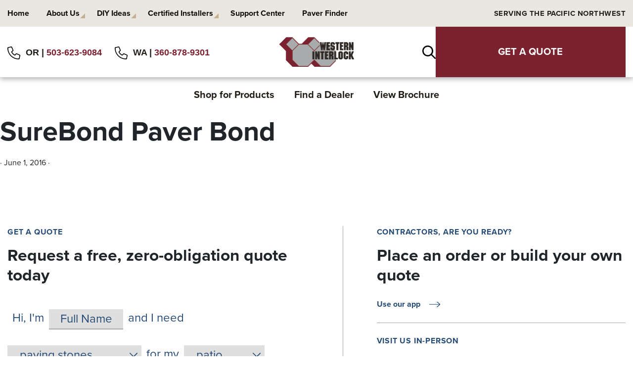

--- FILE ---
content_type: text/html; charset=UTF-8
request_url: https://westerninterlock.com/document/surebond-paver-bond/
body_size: 66558
content:
<!DOCTYPE html>
<html lang="en-US">
<head > <script>
var gform;gform||(document.addEventListener("gform_main_scripts_loaded",function(){gform.scriptsLoaded=!0}),document.addEventListener("gform/theme/scripts_loaded",function(){gform.themeScriptsLoaded=!0}),window.addEventListener("DOMContentLoaded",function(){gform.domLoaded=!0}),gform={domLoaded:!1,scriptsLoaded:!1,themeScriptsLoaded:!1,isFormEditor:()=>"function"==typeof InitializeEditor,callIfLoaded:function(o){return!(!gform.domLoaded||!gform.scriptsLoaded||!gform.themeScriptsLoaded&&!gform.isFormEditor()||(gform.isFormEditor()&&console.warn("The use of gform.initializeOnLoaded() is deprecated in the form editor context and will be removed in Gravity Forms 3.1."),o(),0))},initializeOnLoaded:function(o){gform.callIfLoaded(o)||(document.addEventListener("gform_main_scripts_loaded",()=>{gform.scriptsLoaded=!0,gform.callIfLoaded(o)}),document.addEventListener("gform/theme/scripts_loaded",()=>{gform.themeScriptsLoaded=!0,gform.callIfLoaded(o)}),window.addEventListener("DOMContentLoaded",()=>{gform.domLoaded=!0,gform.callIfLoaded(o)}))},hooks:{action:{},filter:{}},addAction:function(o,r,e,t){gform.addHook("action",o,r,e,t)},addFilter:function(o,r,e,t){gform.addHook("filter",o,r,e,t)},doAction:function(o){gform.doHook("action",o,arguments)},applyFilters:function(o){return gform.doHook("filter",o,arguments)},removeAction:function(o,r){gform.removeHook("action",o,r)},removeFilter:function(o,r,e){gform.removeHook("filter",o,r,e)},addHook:function(o,r,e,t,n){null==gform.hooks[o][r]&&(gform.hooks[o][r]=[]);var d=gform.hooks[o][r];null==n&&(n=r+"_"+d.length),gform.hooks[o][r].push({tag:n,callable:e,priority:t=null==t?10:t})},doHook:function(r,o,e){var t;if(e=Array.prototype.slice.call(e,1),null!=gform.hooks[r][o]&&((o=gform.hooks[r][o]).sort(function(o,r){return o.priority-r.priority}),o.forEach(function(o){"function"!=typeof(t=o.callable)&&(t=window[t]),"action"==r?t.apply(null,e):e[0]=t.apply(null,e)})),"filter"==r)return e[0]},removeHook:function(o,r,t,n){var e;null!=gform.hooks[o][r]&&(e=(e=gform.hooks[o][r]).filter(function(o,r,e){return!!(null!=n&&n!=o.tag||null!=t&&t!=o.priority)}),gform.hooks[o][r]=e)}});
</script>
<meta charset="UTF-8" /><script>if(navigator.userAgent.match(/MSIE|Internet Explorer/i)||navigator.userAgent.match(/Trident\/7\..*?rv:11/i)){var href=document.location.href;if(!href.match(/[?&]nowprocket/)){if(href.indexOf("?")==-1){if(href.indexOf("#")==-1){document.location.href=href+"?nowprocket=1"}else{document.location.href=href.replace("#","?nowprocket=1#")}}else{if(href.indexOf("#")==-1){document.location.href=href+"&nowprocket=1"}else{document.location.href=href.replace("#","&nowprocket=1#")}}}}</script><script>(()=>{class RocketLazyLoadScripts{constructor(){this.v="2.0.4",this.userEvents=["keydown","keyup","mousedown","mouseup","mousemove","mouseover","mouseout","touchmove","touchstart","touchend","touchcancel","wheel","click","dblclick","input"],this.attributeEvents=["onblur","onclick","oncontextmenu","ondblclick","onfocus","onmousedown","onmouseenter","onmouseleave","onmousemove","onmouseout","onmouseover","onmouseup","onmousewheel","onscroll","onsubmit"]}async t(){this.i(),this.o(),/iP(ad|hone)/.test(navigator.userAgent)&&this.h(),this.u(),this.l(this),this.m(),this.k(this),this.p(this),this._(),await Promise.all([this.R(),this.L()]),this.lastBreath=Date.now(),this.S(this),this.P(),this.D(),this.O(),this.M(),await this.C(this.delayedScripts.normal),await this.C(this.delayedScripts.defer),await this.C(this.delayedScripts.async),await this.T(),await this.F(),await this.j(),await this.A(),window.dispatchEvent(new Event("rocket-allScriptsLoaded")),this.everythingLoaded=!0,this.lastTouchEnd&&await new Promise(t=>setTimeout(t,500-Date.now()+this.lastTouchEnd)),this.I(),this.H(),this.U(),this.W()}i(){this.CSPIssue=sessionStorage.getItem("rocketCSPIssue"),document.addEventListener("securitypolicyviolation",t=>{this.CSPIssue||"script-src-elem"!==t.violatedDirective||"data"!==t.blockedURI||(this.CSPIssue=!0,sessionStorage.setItem("rocketCSPIssue",!0))},{isRocket:!0})}o(){window.addEventListener("pageshow",t=>{this.persisted=t.persisted,this.realWindowLoadedFired=!0},{isRocket:!0}),window.addEventListener("pagehide",()=>{this.onFirstUserAction=null},{isRocket:!0})}h(){let t;function e(e){t=e}window.addEventListener("touchstart",e,{isRocket:!0}),window.addEventListener("touchend",function i(o){o.changedTouches[0]&&t.changedTouches[0]&&Math.abs(o.changedTouches[0].pageX-t.changedTouches[0].pageX)<10&&Math.abs(o.changedTouches[0].pageY-t.changedTouches[0].pageY)<10&&o.timeStamp-t.timeStamp<200&&(window.removeEventListener("touchstart",e,{isRocket:!0}),window.removeEventListener("touchend",i,{isRocket:!0}),"INPUT"===o.target.tagName&&"text"===o.target.type||(o.target.dispatchEvent(new TouchEvent("touchend",{target:o.target,bubbles:!0})),o.target.dispatchEvent(new MouseEvent("mouseover",{target:o.target,bubbles:!0})),o.target.dispatchEvent(new PointerEvent("click",{target:o.target,bubbles:!0,cancelable:!0,detail:1,clientX:o.changedTouches[0].clientX,clientY:o.changedTouches[0].clientY})),event.preventDefault()))},{isRocket:!0})}q(t){this.userActionTriggered||("mousemove"!==t.type||this.firstMousemoveIgnored?"keyup"===t.type||"mouseover"===t.type||"mouseout"===t.type||(this.userActionTriggered=!0,this.onFirstUserAction&&this.onFirstUserAction()):this.firstMousemoveIgnored=!0),"click"===t.type&&t.preventDefault(),t.stopPropagation(),t.stopImmediatePropagation(),"touchstart"===this.lastEvent&&"touchend"===t.type&&(this.lastTouchEnd=Date.now()),"click"===t.type&&(this.lastTouchEnd=0),this.lastEvent=t.type,t.composedPath&&t.composedPath()[0].getRootNode()instanceof ShadowRoot&&(t.rocketTarget=t.composedPath()[0]),this.savedUserEvents.push(t)}u(){this.savedUserEvents=[],this.userEventHandler=this.q.bind(this),this.userEvents.forEach(t=>window.addEventListener(t,this.userEventHandler,{passive:!1,isRocket:!0})),document.addEventListener("visibilitychange",this.userEventHandler,{isRocket:!0})}U(){this.userEvents.forEach(t=>window.removeEventListener(t,this.userEventHandler,{passive:!1,isRocket:!0})),document.removeEventListener("visibilitychange",this.userEventHandler,{isRocket:!0}),this.savedUserEvents.forEach(t=>{(t.rocketTarget||t.target).dispatchEvent(new window[t.constructor.name](t.type,t))})}m(){const t="return false",e=Array.from(this.attributeEvents,t=>"data-rocket-"+t),i="["+this.attributeEvents.join("],[")+"]",o="[data-rocket-"+this.attributeEvents.join("],[data-rocket-")+"]",s=(e,i,o)=>{o&&o!==t&&(e.setAttribute("data-rocket-"+i,o),e["rocket"+i]=new Function("event",o),e.setAttribute(i,t))};new MutationObserver(t=>{for(const n of t)"attributes"===n.type&&(n.attributeName.startsWith("data-rocket-")||this.everythingLoaded?n.attributeName.startsWith("data-rocket-")&&this.everythingLoaded&&this.N(n.target,n.attributeName.substring(12)):s(n.target,n.attributeName,n.target.getAttribute(n.attributeName))),"childList"===n.type&&n.addedNodes.forEach(t=>{if(t.nodeType===Node.ELEMENT_NODE)if(this.everythingLoaded)for(const i of[t,...t.querySelectorAll(o)])for(const t of i.getAttributeNames())e.includes(t)&&this.N(i,t.substring(12));else for(const e of[t,...t.querySelectorAll(i)])for(const t of e.getAttributeNames())this.attributeEvents.includes(t)&&s(e,t,e.getAttribute(t))})}).observe(document,{subtree:!0,childList:!0,attributeFilter:[...this.attributeEvents,...e]})}I(){this.attributeEvents.forEach(t=>{document.querySelectorAll("[data-rocket-"+t+"]").forEach(e=>{this.N(e,t)})})}N(t,e){const i=t.getAttribute("data-rocket-"+e);i&&(t.setAttribute(e,i),t.removeAttribute("data-rocket-"+e))}k(t){Object.defineProperty(HTMLElement.prototype,"onclick",{get(){return this.rocketonclick||null},set(e){this.rocketonclick=e,this.setAttribute(t.everythingLoaded?"onclick":"data-rocket-onclick","this.rocketonclick(event)")}})}S(t){function e(e,i){let o=e[i];e[i]=null,Object.defineProperty(e,i,{get:()=>o,set(s){t.everythingLoaded?o=s:e["rocket"+i]=o=s}})}e(document,"onreadystatechange"),e(window,"onload"),e(window,"onpageshow");try{Object.defineProperty(document,"readyState",{get:()=>t.rocketReadyState,set(e){t.rocketReadyState=e},configurable:!0}),document.readyState="loading"}catch(t){console.log("WPRocket DJE readyState conflict, bypassing")}}l(t){this.originalAddEventListener=EventTarget.prototype.addEventListener,this.originalRemoveEventListener=EventTarget.prototype.removeEventListener,this.savedEventListeners=[],EventTarget.prototype.addEventListener=function(e,i,o){o&&o.isRocket||!t.B(e,this)&&!t.userEvents.includes(e)||t.B(e,this)&&!t.userActionTriggered||e.startsWith("rocket-")||t.everythingLoaded?t.originalAddEventListener.call(this,e,i,o):(t.savedEventListeners.push({target:this,remove:!1,type:e,func:i,options:o}),"mouseenter"!==e&&"mouseleave"!==e||t.originalAddEventListener.call(this,e,t.savedUserEvents.push,o))},EventTarget.prototype.removeEventListener=function(e,i,o){o&&o.isRocket||!t.B(e,this)&&!t.userEvents.includes(e)||t.B(e,this)&&!t.userActionTriggered||e.startsWith("rocket-")||t.everythingLoaded?t.originalRemoveEventListener.call(this,e,i,o):t.savedEventListeners.push({target:this,remove:!0,type:e,func:i,options:o})}}J(t,e){this.savedEventListeners=this.savedEventListeners.filter(i=>{let o=i.type,s=i.target||window;return e!==o||t!==s||(this.B(o,s)&&(i.type="rocket-"+o),this.$(i),!1)})}H(){EventTarget.prototype.addEventListener=this.originalAddEventListener,EventTarget.prototype.removeEventListener=this.originalRemoveEventListener,this.savedEventListeners.forEach(t=>this.$(t))}$(t){t.remove?this.originalRemoveEventListener.call(t.target,t.type,t.func,t.options):this.originalAddEventListener.call(t.target,t.type,t.func,t.options)}p(t){let e;function i(e){return t.everythingLoaded?e:e.split(" ").map(t=>"load"===t||t.startsWith("load.")?"rocket-jquery-load":t).join(" ")}function o(o){function s(e){const s=o.fn[e];o.fn[e]=o.fn.init.prototype[e]=function(){return this[0]===window&&t.userActionTriggered&&("string"==typeof arguments[0]||arguments[0]instanceof String?arguments[0]=i(arguments[0]):"object"==typeof arguments[0]&&Object.keys(arguments[0]).forEach(t=>{const e=arguments[0][t];delete arguments[0][t],arguments[0][i(t)]=e})),s.apply(this,arguments),this}}if(o&&o.fn&&!t.allJQueries.includes(o)){const e={DOMContentLoaded:[],"rocket-DOMContentLoaded":[]};for(const t in e)document.addEventListener(t,()=>{e[t].forEach(t=>t())},{isRocket:!0});o.fn.ready=o.fn.init.prototype.ready=function(i){function s(){parseInt(o.fn.jquery)>2?setTimeout(()=>i.bind(document)(o)):i.bind(document)(o)}return"function"==typeof i&&(t.realDomReadyFired?!t.userActionTriggered||t.fauxDomReadyFired?s():e["rocket-DOMContentLoaded"].push(s):e.DOMContentLoaded.push(s)),o([])},s("on"),s("one"),s("off"),t.allJQueries.push(o)}e=o}t.allJQueries=[],o(window.jQuery),Object.defineProperty(window,"jQuery",{get:()=>e,set(t){o(t)}})}P(){const t=new Map;document.write=document.writeln=function(e){const i=document.currentScript,o=document.createRange(),s=i.parentElement;let n=t.get(i);void 0===n&&(n=i.nextSibling,t.set(i,n));const c=document.createDocumentFragment();o.setStart(c,0),c.appendChild(o.createContextualFragment(e)),s.insertBefore(c,n)}}async R(){return new Promise(t=>{this.userActionTriggered?t():this.onFirstUserAction=t})}async L(){return new Promise(t=>{document.addEventListener("DOMContentLoaded",()=>{this.realDomReadyFired=!0,t()},{isRocket:!0})})}async j(){return this.realWindowLoadedFired?Promise.resolve():new Promise(t=>{window.addEventListener("load",t,{isRocket:!0})})}M(){this.pendingScripts=[];this.scriptsMutationObserver=new MutationObserver(t=>{for(const e of t)e.addedNodes.forEach(t=>{"SCRIPT"!==t.tagName||t.noModule||t.isWPRocket||this.pendingScripts.push({script:t,promise:new Promise(e=>{const i=()=>{const i=this.pendingScripts.findIndex(e=>e.script===t);i>=0&&this.pendingScripts.splice(i,1),e()};t.addEventListener("load",i,{isRocket:!0}),t.addEventListener("error",i,{isRocket:!0}),setTimeout(i,1e3)})})})}),this.scriptsMutationObserver.observe(document,{childList:!0,subtree:!0})}async F(){await this.X(),this.pendingScripts.length?(await this.pendingScripts[0].promise,await this.F()):this.scriptsMutationObserver.disconnect()}D(){this.delayedScripts={normal:[],async:[],defer:[]},document.querySelectorAll("script[type$=rocketlazyloadscript]").forEach(t=>{t.hasAttribute("data-rocket-src")?t.hasAttribute("async")&&!1!==t.async?this.delayedScripts.async.push(t):t.hasAttribute("defer")&&!1!==t.defer||"module"===t.getAttribute("data-rocket-type")?this.delayedScripts.defer.push(t):this.delayedScripts.normal.push(t):this.delayedScripts.normal.push(t)})}async _(){await this.L();let t=[];document.querySelectorAll("script[type$=rocketlazyloadscript][data-rocket-src]").forEach(e=>{let i=e.getAttribute("data-rocket-src");if(i&&!i.startsWith("data:")){i.startsWith("//")&&(i=location.protocol+i);try{const o=new URL(i).origin;o!==location.origin&&t.push({src:o,crossOrigin:e.crossOrigin||"module"===e.getAttribute("data-rocket-type")})}catch(t){}}}),t=[...new Map(t.map(t=>[JSON.stringify(t),t])).values()],this.Y(t,"preconnect")}async G(t){if(await this.K(),!0!==t.noModule||!("noModule"in HTMLScriptElement.prototype))return new Promise(e=>{let i;function o(){(i||t).setAttribute("data-rocket-status","executed"),e()}try{if(navigator.userAgent.includes("Firefox/")||""===navigator.vendor||this.CSPIssue)i=document.createElement("script"),[...t.attributes].forEach(t=>{let e=t.nodeName;"type"!==e&&("data-rocket-type"===e&&(e="type"),"data-rocket-src"===e&&(e="src"),i.setAttribute(e,t.nodeValue))}),t.text&&(i.text=t.text),t.nonce&&(i.nonce=t.nonce),i.hasAttribute("src")?(i.addEventListener("load",o,{isRocket:!0}),i.addEventListener("error",()=>{i.setAttribute("data-rocket-status","failed-network"),e()},{isRocket:!0}),setTimeout(()=>{i.isConnected||e()},1)):(i.text=t.text,o()),i.isWPRocket=!0,t.parentNode.replaceChild(i,t);else{const i=t.getAttribute("data-rocket-type"),s=t.getAttribute("data-rocket-src");i?(t.type=i,t.removeAttribute("data-rocket-type")):t.removeAttribute("type"),t.addEventListener("load",o,{isRocket:!0}),t.addEventListener("error",i=>{this.CSPIssue&&i.target.src.startsWith("data:")?(console.log("WPRocket: CSP fallback activated"),t.removeAttribute("src"),this.G(t).then(e)):(t.setAttribute("data-rocket-status","failed-network"),e())},{isRocket:!0}),s?(t.fetchPriority="high",t.removeAttribute("data-rocket-src"),t.src=s):t.src="data:text/javascript;base64,"+window.btoa(unescape(encodeURIComponent(t.text)))}}catch(i){t.setAttribute("data-rocket-status","failed-transform"),e()}});t.setAttribute("data-rocket-status","skipped")}async C(t){const e=t.shift();return e?(e.isConnected&&await this.G(e),this.C(t)):Promise.resolve()}O(){this.Y([...this.delayedScripts.normal,...this.delayedScripts.defer,...this.delayedScripts.async],"preload")}Y(t,e){this.trash=this.trash||[];let i=!0;var o=document.createDocumentFragment();t.forEach(t=>{const s=t.getAttribute&&t.getAttribute("data-rocket-src")||t.src;if(s&&!s.startsWith("data:")){const n=document.createElement("link");n.href=s,n.rel=e,"preconnect"!==e&&(n.as="script",n.fetchPriority=i?"high":"low"),t.getAttribute&&"module"===t.getAttribute("data-rocket-type")&&(n.crossOrigin=!0),t.crossOrigin&&(n.crossOrigin=t.crossOrigin),t.integrity&&(n.integrity=t.integrity),t.nonce&&(n.nonce=t.nonce),o.appendChild(n),this.trash.push(n),i=!1}}),document.head.appendChild(o)}W(){this.trash.forEach(t=>t.remove())}async T(){try{document.readyState="interactive"}catch(t){}this.fauxDomReadyFired=!0;try{await this.K(),this.J(document,"readystatechange"),document.dispatchEvent(new Event("rocket-readystatechange")),await this.K(),document.rocketonreadystatechange&&document.rocketonreadystatechange(),await this.K(),this.J(document,"DOMContentLoaded"),document.dispatchEvent(new Event("rocket-DOMContentLoaded")),await this.K(),this.J(window,"DOMContentLoaded"),window.dispatchEvent(new Event("rocket-DOMContentLoaded"))}catch(t){console.error(t)}}async A(){try{document.readyState="complete"}catch(t){}try{await this.K(),this.J(document,"readystatechange"),document.dispatchEvent(new Event("rocket-readystatechange")),await this.K(),document.rocketonreadystatechange&&document.rocketonreadystatechange(),await this.K(),this.J(window,"load"),window.dispatchEvent(new Event("rocket-load")),await this.K(),window.rocketonload&&window.rocketonload(),await this.K(),this.allJQueries.forEach(t=>t(window).trigger("rocket-jquery-load")),await this.K(),this.J(window,"pageshow");const t=new Event("rocket-pageshow");t.persisted=this.persisted,window.dispatchEvent(t),await this.K(),window.rocketonpageshow&&window.rocketonpageshow({persisted:this.persisted})}catch(t){console.error(t)}}async K(){Date.now()-this.lastBreath>45&&(await this.X(),this.lastBreath=Date.now())}async X(){return document.hidden?new Promise(t=>setTimeout(t)):new Promise(t=>requestAnimationFrame(t))}B(t,e){return e===document&&"readystatechange"===t||(e===document&&"DOMContentLoaded"===t||(e===window&&"DOMContentLoaded"===t||(e===window&&"load"===t||e===window&&"pageshow"===t)))}static run(){(new RocketLazyLoadScripts).t()}}RocketLazyLoadScripts.run()})();</script>

<meta name="viewport" content="width=device-width, initial-scale=1, shrink-to-fit=no" />
<meta name='robots' content='index, follow, max-image-preview:large, max-snippet:-1, max-video-preview:-1' />
	<style></style>
	
	<!-- This site is optimized with the Yoast SEO plugin v26.4 - https://yoast.com/wordpress/plugins/seo/ -->
	<title>SureBond Paver Bond | Western Interlock</title>
<link data-rocket-prefetch href="https://connect.facebook.net" rel="dns-prefetch">
<link data-rocket-prefetch href="https://www.gstatic.com" rel="dns-prefetch">
<link data-rocket-prefetch href="https://pagead2.googlesyndication.com" rel="dns-prefetch">
<link data-rocket-prefetch href="https://www.clarity.ms" rel="dns-prefetch">
<link data-rocket-prefetch href="https://www.googletagmanager.com" rel="dns-prefetch">
<link data-rocket-prefetch href="https://use.typekit.net" rel="dns-prefetch">
<link data-rocket-prefetch href="https://cdnjs.cloudflare.com" rel="dns-prefetch">
<link data-rocket-prefetch href="https://www.google.com" rel="dns-prefetch">
<link data-rocket-prefetch href="https://adservices.brandcdn.com" rel="dns-prefetch">
<link data-rocket-prefetch href="https://tag.brandcdn.com" rel="dns-prefetch">
<link data-rocket-prefetch href="https://unpkg.com" rel="dns-prefetch">
<link data-rocket-prefetch href="https://cdn.jsdelivr.net" rel="dns-prefetch">
<link data-rocket-prefetch href="https://cdn.callrail.com" rel="dns-prefetch">
<link data-rocket-prefetch href="https://insight.adsrvr.org" rel="dns-prefetch">
<style id="wpr-usedcss">.tippy-box[data-animation=fade][data-state=hidden]{opacity:0}[data-tippy-root]{max-width:calc(100vw - 10px)}.tippy-box{position:relative;background-color:#333;color:#fff;border-radius:4px;font-size:14px;line-height:1.4;white-space:normal;outline:0;transition-property:transform,visibility,opacity}.tippy-box[data-placement^=top]>.tippy-arrow{bottom:0}.tippy-box[data-placement^=top]>.tippy-arrow:before{bottom:-7px;left:0;border-width:8px 8px 0;border-top-color:initial;transform-origin:center top}.tippy-box[data-placement^=bottom]>.tippy-arrow{top:0}.tippy-box[data-placement^=bottom]>.tippy-arrow:before{top:-7px;left:0;border-width:0 8px 8px;border-bottom-color:initial;transform-origin:center bottom}.tippy-box[data-placement^=left]>.tippy-arrow{right:0}.tippy-box[data-placement^=left]>.tippy-arrow:before{border-width:8px 0 8px 8px;border-left-color:initial;right:-7px;transform-origin:center left}.tippy-box[data-placement^=right]>.tippy-arrow{left:0}.tippy-box[data-placement^=right]>.tippy-arrow:before{left:-7px;border-width:8px 8px 8px 0;border-right-color:initial;transform-origin:center right}.tippy-box[data-inertia][data-state=visible]{transition-timing-function:cubic-bezier(.54,1.5,.38,1.11)}.tippy-arrow{width:16px;height:16px;color:#333}.tippy-arrow:before{content:"";position:absolute;border-color:transparent;border-style:solid}.tippy-content{position:relative;padding:5px 9px;z-index:1}img:is([sizes=auto i],[sizes^="auto," i]){contain-intrinsic-size:3000px 1500px}*,::after,::before{box-sizing:border-box}html{font-family:sans-serif;line-height:1.15;-webkit-text-size-adjust:100%;-webkit-tap-highlight-color:#fff0}article,aside,figcaption,figure,footer,header,hgroup,main,nav,section{display:block}body{margin:0;font-family:-apple-system,BlinkMacSystemFont,"Segoe UI",Roboto,"Helvetica Neue",Arial,"Noto Sans",sans-serif,"Apple Color Emoji","Segoe UI Emoji","Segoe UI Symbol","Noto Color Emoji";font-size:1rem;font-weight:400;line-height:1.5;color:#212529;text-align:left;background-color:#fff}[tabindex="-1"]:focus:not(:focus-visible){outline:0!important}h1,h2,h3,h4,h5,h6{margin-top:0;margin-bottom:.5rem}p{margin-top:0;margin-bottom:1rem}abbr[title]{text-decoration:underline;-webkit-text-decoration:underline dotted;text-decoration:underline dotted;cursor:help;border-bottom:0;-webkit-text-decoration-skip-ink:none;text-decoration-skip-ink:none}address{margin-bottom:1rem;font-style:normal;line-height:inherit}ul{margin-top:0;margin-bottom:1rem}ul ul{margin-bottom:0}blockquote{margin:0 0 1rem}strong{font-weight:bolder}small{font-size:80%}sup{position:relative;font-size:75%;line-height:0;vertical-align:baseline}sup{top:-.5em}a{color:#254b75;text-decoration:none;background-color:#fff0}a:hover{color:#13263b;text-decoration:underline}a:not([href]):not([class]){color:inherit;text-decoration:none}a:not([href]):not([class]):hover{color:inherit;text-decoration:none}code{font-family:SFMono-Regular,Menlo,Monaco,Consolas,"Liberation Mono","Courier New",monospace;font-size:1em}figure{margin:0 0 1rem}img{vertical-align:middle;border-style:none}svg{overflow:hidden;vertical-align:middle}table{border-collapse:collapse}caption{padding-top:.75rem;padding-bottom:.75rem;color:#6c757d;text-align:left;caption-side:bottom}th{text-align:inherit}label{display:inline-block;margin-bottom:.5rem}button{border-radius:0}button:focus{outline:dotted 1px;outline:-webkit-focus-ring-color auto 5px}button,input,optgroup,select,textarea{margin:0;font-family:inherit;font-size:inherit;line-height:inherit}button,input{overflow:visible}button,select{text-transform:none}[role=button]{cursor:pointer}select{word-wrap:normal}[type=button],[type=reset],[type=submit],button{-webkit-appearance:button}[type=button]:not(:disabled),[type=reset]:not(:disabled),[type=submit]:not(:disabled),button:not(:disabled){cursor:pointer}[type=button]::-moz-focus-inner,[type=reset]::-moz-focus-inner,[type=submit]::-moz-focus-inner,button::-moz-focus-inner{padding:0;border-style:none}input[type=checkbox],input[type=radio]{box-sizing:border-box;padding:0}textarea{overflow:auto;resize:vertical}fieldset{min-width:0;padding:0;margin:0;border:0}legend{display:block;width:100%;max-width:100%;padding:0;margin-bottom:.5rem;font-size:1.5rem;line-height:inherit;color:inherit;white-space:normal}@media (max-width:1200px){legend{font-size:calc(1.275rem + .3vw)}}progress{vertical-align:baseline}[type=number]::-webkit-inner-spin-button,[type=number]::-webkit-outer-spin-button{height:auto}[type=search]{outline-offset:-2px;-webkit-appearance:none}[type=search]::-webkit-search-decoration{-webkit-appearance:none}::-webkit-file-upload-button{font:inherit;-webkit-appearance:button}output{display:inline-block}summary{display:list-item;cursor:pointer}template{display:none}[hidden]{display:none!important}.container,.container-lg{width:100%;padding-right:15px;padding-left:15px;margin-right:auto;margin-left:auto}@media (min-width:576px){.container{max-width:540px}}@media (min-width:768px){.container{max-width:720px}}@media (min-width:992px){.container,.container-lg{max-width:1024px}}@media (min-width:1200px){.container,.container-lg{max-width:1380px}}.row{display:flex;flex-wrap:wrap;margin-right:-15px;margin-left:-15px}.col-12,.col-6,.col-lg-1,.col-lg-5,.col-lg-6,.col-md-3,.col-sm-12,.col-sm-3,.col-sm-4,.col-sm-9{position:relative;width:100%;padding-right:15px;padding-left:15px}.col-6{flex:0 0 50%;max-width:50%}.col-12{flex:0 0 100%;max-width:100%}@media (min-width:576px){.col-sm-3{flex:0 0 25%;max-width:25%}.col-sm-4{flex:0 0 33.3333333333%;max-width:33.3333333333%}.col-sm-9{flex:0 0 75%;max-width:75%}.col-sm-12{flex:0 0 100%;max-width:100%}}@media (min-width:768px){.col-md-3{flex:0 0 25%;max-width:25%}h1{font-size:3.5em}}.d-none{display:none!important}.d-block{display:block!important}.d-flex{display:flex!important}@media (min-width:992px){.col-lg-1{flex:0 0 8.3333333333%;max-width:8.3333333333%}.col-lg-5{flex:0 0 41.6666666667%;max-width:41.6666666667%}.col-lg-6{flex:0 0 50%;max-width:50%}.d-lg-block{display:block!important}}.flex-row{flex-direction:row!important}.flex-column{flex-direction:column!important}.justify-content-center{justify-content:center!important}.justify-content-between{justify-content:space-between!important}.align-items-center{align-items:center!important}.mb-0{margin-bottom:0!important}.mr-2{margin-right:.5rem!important}.mb-2{margin-bottom:.5rem!important}.ml-2{margin-left:.5rem!important}.mt-3{margin-top:1rem!important}.mb-3{margin-bottom:1rem!important}.mt-4{margin-top:1.5rem!important}.mb-4{margin-bottom:1.5rem!important}.mb-5{margin-bottom:3rem!important}.px-0{padding-right:0!important}.pl-0,.px-0{padding-left:0!important}.p-3{padding:1rem!important}.pt-3{padding-top:1rem!important}.pb-3{padding-bottom:1rem!important}.py-4{padding-top:1.5rem!important}.py-4{padding-bottom:1.5rem!important}@media (min-width:576px){.flex-sm-row{flex-direction:row!important}.justify-content-sm-between{justify-content:space-between!important}.align-items-sm-baseline{align-items:baseline!important}.mb-sm-0{margin-bottom:0!important}}@media (min-width:992px){.mr-lg-0{margin-right:0!important}.ml-lg-0{margin-left:0!important}.pt-lg-0{padding-top:0!important}}.table{width:100%;margin-bottom:1rem;color:#212529}.table td,.table th{padding:.75rem;vertical-align:top;border-top:1px solid #dee2e6}.table tbody+tbody{border-top:2px solid #dee2e6}.glide__track{overflow:hidden}.glide__slides{position:relative;width:100%;list-style:none;-webkit-backface-visibility:hidden;backface-visibility:hidden;-webkit-transform-style:preserve-3d;transform-style:preserve-3d;touch-action:pan-Y;overflow:hidden;padding:0;white-space:nowrap;display:flex;flex-wrap:nowrap;will-change:transform}.glide__slide{width:100%;height:100%;flex-shrink:0;white-space:normal;-webkit-user-select:none;-moz-user-select:none;-ms-user-select:none;user-select:none;-webkit-touch-callout:none;-webkit-tap-highlight-color:#fff0}.glide--rtl{direction:rtl}.glide__arrow--disabled{opacity:.33}.glide__bullet--active{background-color:#fff}.glide--swipeable{cursor:grab;cursor:-webkit-grab}.glide--dragging{cursor:grabbing;cursor:-webkit-grabbing}.glide{position:relative;width:100%;box-sizing:border-box}.glide *{box-sizing:inherit}.glide .progress-bar{overflow-x:hidden}.glide .progress-bar,.glide .progress-bar *{height:1px}.glide__slides,.glide__track{overflow:hidden}.glide__slides{position:relative;width:100%;list-style:none;-webkit-backface-visibility:hidden;backface-visibility:hidden;-webkit-transform-style:preserve-3d;transform-style:preserve-3d;touch-action:pan-Y;padding:0;white-space:nowrap;display:flex;flex-wrap:nowrap;will-change:transform}.glide__slide{-webkit-user-select:none;-moz-user-select:none;-ms-user-select:none;user-select:none}.glide__slide{width:100%;height:100%;height:auto;flex-shrink:0;white-space:normal;-webkit-touch-callout:none;-webkit-tap-highlight-color:#fff0}.glide__slide a{-webkit-user-select:none;user-select:none;-webkit-user-drag:none;-moz-user-select:none;-ms-user-select:none}[data-glide-el=progress-bar]>*{-webkit-transform:translate3d(-100%,0,0);transform:translate3d(-100%,0,0)}[data-glide-el=controls] svg{height:11px}[data-glide-dir]{transition-property:color;transition-duration:.75s;z-index:1;background-color:#fff0;padding-top:10px;padding-bottom:10px}.progress-bar__wrapper{width:90vw}.glide__slide>a{display:block}[data-glide-dir=">"].arrow svg{-webkit-transform:rotate(0);transform:rotate(0)}[data-glide-dir="<"].arrow svg{-webkit-transform:rotate(180deg);transform:rotate(180deg)}.glide [data-glide-el=controls] button:hover{background-color:#fff0;border:none}.glide [data-glide-el=controls] button:focus{outline:0}:root{--animate-duration:1s;--animate-delay:1s;--animate-repeat:1}.animate__animated{-webkit-animation-duration:1s;animation-duration:1s;-webkit-animation-duration:var(--animate-duration);animation-duration:var(--animate-duration);-webkit-animation-fill-mode:both;animation-fill-mode:both}@media print,(prefers-reduced-motion:reduce){.animate__animated{-webkit-animation-duration:1ms!important;animation-duration:1ms!important;transition-duration:1ms!important;-webkit-animation-iteration-count:1!important;animation-iteration-count:1!important}.animate__animated[class*=Out]{opacity:0}}@-webkit-keyframes fadeInLeft{from{opacity:0;-webkit-transform:translate3d(-100%,0,0);transform:translate3d(-100%,0,0)}to{opacity:1;-webkit-transform:translate3d(0,0,0);transform:translate3d(0,0,0)}}@keyframes fadeInLeft{from{opacity:0;-webkit-transform:translate3d(-100%,0,0);transform:translate3d(-100%,0,0)}to{opacity:1;-webkit-transform:translate3d(0,0,0);transform:translate3d(0,0,0)}}body,html{font-family:proxima-nova,sans-serif;font-style:normal;-webkit-font-smoothing:antialiased}.site-container a{position:relative}.site-container a:hover{text-decoration:none;color:#254b75}.entry-content p a,.entry-content ul:not(.glide__slides) a{position:relative}.entry-content p a:not(.link--no-hover):before,.entry-content ul:not(.glide__slides) a:not(.link--no-hover):before{content:"";position:absolute;bottom:0;left:0;display:block;width:0;height:2px;background:currentColor;transition:width .15s cubic-bezier(.165,.84,.44,1)}.entry-content p a:not(.link--no-hover):hover:before,.entry-content ul:not(.glide__slides) a:not(.link--no-hover):hover:before{width:100%;transition:width .2s cubic-bezier(.165,.84,.44,1)}.h2,.h3,.h4,h1,h2,h3,h4{font-weight:700}.h2,h2{font-size:1.5em;line-height:1.2;font-weight:700}@media (min-width:768px){.h2,h2{font-size:2.1em}}.h4,h4{font-size:1.5em;line-height:1.2}.text-center{text-align:center}.text-uppercase{text-transform:uppercase}.font-weight-bold{font-weight:700}.section-small-title{font-size:.75em;color:#254b75;font-weight:700;text-transform:uppercase;letter-spacing:.05em;margin-bottom:25px}.font-color-primary{color:#302d29}.font-color-blue{color:#254b75}.font-italic{font-style:italic}.archive-nav ul,.footer-menus ul,.genesis-nav-menu,.list-unstyled,.mp-menu ul{margin:0;padding:0;list-style:none}address a{font-weight:600}.btn,.gform_button.button,a.btn,button{position:relative;border:none;background-color:#254b75;color:#fff;display:inline-block;cursor:pointer;font-weight:700;transition:background-color .2s ease-in-out}.btn.btn--has-angle,.gform_button.button,a.btn.btn--has-angle,button.btn--has-angle{-webkit-clip-path:polygon(0 0,100% 0,100% calc(100% - 20px),calc(100% - 20px) 100%,0 100%);clip-path:polygon(0 0,100% 0,100% calc(100% - 20px),calc(100% - 20px) 100%,0 100%)}.btn--white.gform_button.button,.btn.btn--white,a.btn.btn--white,button.btn--white{background-color:#fff;color:#000}.btn--white.gform_button.button:hover,.btn.btn--white:hover,a.btn.btn--white:hover,button.btn--white:hover{background-color:#ebebeb;color:#000}.btn--text-link.gform_button.button,.btn.btn--text-link,a.btn.btn--text-link,button.btn--text-link{background-color:#fff0;color:#000}.btn--text-link.gform_button.button:after,.btn.btn--text-link:after,a.btn.btn--text-link:after,button.btn--text-link:after{content:"";position:absolute;top:50%;-webkit-transform:translateY(-50%);transform:translateY(-50%);width:22px;height:10.5px;right:30px;background-image:url("data:image/svg+xml,%3Csvg xmlns='http://www.w3.org/2000/svg' overflow='visible' viewBox='0 0 22 10.59'%3E%3Cpath d='M19.58 5.85H.63c-.37-.03-.64-.29-.63-.57.01-.28.29-.52.65-.54.1-.01.2 0 .3 0h18.63c0-.11-.1-.14-.16-.19-1.38-1.16-2.77-2.31-4.16-3.46-.05-.05-.11-.09-.16-.14-.27-.25-.25-.59.03-.79.3-.21.71-.2 1.01.04.81.67 1.61 1.34 2.41 2.01 1.05.87 2.09 1.75 3.14 2.62.42.35.42.6.01.94-1.83 1.53-3.66 3.05-5.49 4.58-.35.29-.76.33-1.07.11-.33-.23-.31-.58.05-.88 1.4-1.17 2.8-2.33 4.2-3.5.06-.07.16-.11.19-.23z' fill='%23302D29'/%3E%3C/svg%3E");background-size:cover;background-position:center;transition:right .4s}.btn--text-link.gform_button.button:hover,.btn.btn--text-link:hover,a.btn.btn--text-link:hover,button.btn--text-link:hover{background-color:#fff0;color:#000}.btn.btn--has-arrow,.gform_button.button,a.btn.btn--has-arrow,button.btn--has-arrow{padding-left:30px;padding-right:70px;padding-top:10px;padding-bottom:10px}.btn--white.gform_button.button::after,.btn.btn--has-arrow.btn--white::after,a.btn.btn--has-arrow.btn--white::after,button.btn--has-arrow.btn--white::after{content:"";position:absolute;top:50%;-webkit-transform:translateY(-50%);transform:translateY(-50%);width:22px;height:10.5px;right:30px;background-image:url("data:image/svg+xml,%3Csvg xmlns='http://www.w3.org/2000/svg' overflow='visible' viewBox='0 0 22 10.59'%3E%3Cpath d='M19.58 5.85H.63c-.37-.03-.64-.29-.63-.57.01-.28.29-.52.65-.54.1-.01.2 0 .3 0h18.63c0-.11-.1-.14-.16-.19-1.38-1.16-2.77-2.31-4.16-3.46-.05-.05-.11-.09-.16-.14-.27-.25-.25-.59.03-.79.3-.21.71-.2 1.01.04.81.67 1.61 1.34 2.41 2.01 1.05.87 2.09 1.75 3.14 2.62.42.35.42.6.01.94-1.83 1.53-3.66 3.05-5.49 4.58-.35.29-.76.33-1.07.11-.33-.23-.31-.58.05-.88 1.4-1.17 2.8-2.33 4.2-3.5.06-.07.16-.11.19-.23z' fill='%23302D29'/%3E%3C/svg%3E");background-size:cover;background-position:center;transition:right .4s}.btn.btn--has-arrow:after,.gform_button.button:after,a.btn.btn--has-arrow:after,button.btn--has-arrow:after{content:"";position:absolute;top:50%;-webkit-transform:translateY(-50%);transform:translateY(-50%);width:22px;height:10.5px;right:30px;background-image:url("data:image/svg+xml,%3Csvg xmlns='http://www.w3.org/2000/svg' overflow='visible' viewBox='0 0 22 10.59'%3E%3Cpath d='M19.58 5.85H.63c-.37-.03-.64-.29-.63-.57.01-.28.29-.52.65-.54.1-.01.2 0 .3 0h18.63c0-.11-.1-.14-.16-.19-1.38-1.16-2.77-2.31-4.16-3.46-.05-.05-.11-.09-.16-.14-.27-.25-.25-.59.03-.79.3-.21.71-.2 1.01.04.81.67 1.61 1.34 2.41 2.01 1.05.87 2.09 1.75 3.14 2.62.42.35.42.6.01.94-1.83 1.53-3.66 3.05-5.49 4.58-.35.29-.76.33-1.07.11-.33-.23-.31-.58.05-.88 1.4-1.17 2.8-2.33 4.2-3.5.06-.07.16-.11.19-.23z' fill='%23fff'/%3E%3C/svg%3E");background-size:cover;background-position:center;transition:right .4s}.btn.btn--has-arrow:hover:after,.gform_button.button:hover:after,a.btn.btn--has-arrow:hover:after,button.btn--has-arrow:hover:after{right:25px}.btn:hover,.gform_button.button:hover,a.btn:hover,button:hover{background-color:#22456c;transition:background-color .2s ease-in-out;color:#fff}.btn--blue.gform_button.button:hover,.btn.btn--blue:hover,a.btn.btn--blue:hover,button.btn--blue:hover{color:#fff}.btn.font-color-blue,.font-color-blue.gform_button.button,a.btn.font-color-blue,button.font-color-blue{color:#254b75}.btn.font-color-blue:after,.font-color-blue.gform_button.button:after,a.btn.font-color-blue:after,button.font-color-blue:after{background-image:url("data:image/svg+xml,%3Csvg xmlns='http://www.w3.org/2000/svg' overflow='visible' viewBox='0 0 22 10.59'%3E%3Cpath d='M19.58 5.85H.63c-.37-.03-.64-.29-.63-.57.01-.28.29-.52.65-.54.1-.01.2 0 .3 0h18.63c0-.11-.1-.14-.16-.19-1.38-1.16-2.77-2.31-4.16-3.46-.05-.05-.11-.09-.16-.14-.27-.25-.25-.59.03-.79.3-.21.71-.2 1.01.04.81.67 1.61 1.34 2.41 2.01 1.05.87 2.09 1.75 3.14 2.62.42.35.42.6.01.94-1.83 1.53-3.66 3.05-5.49 4.58-.35.29-.76.33-1.07.11-.33-.23-.31-.58.05-.88 1.4-1.17 2.8-2.33 4.2-3.5.06-.07.16-.11.19-.23z' fill='%23254B75'/%3E%3C/svg%3E")!important}.btn.font-color-blue:hover:after,.font-color-blue.gform_button.button:hover:after,a.btn.font-color-blue:hover:after,button.font-color-blue:hover:after{background-image:url("data:image/svg+xml,%3Csvg xmlns='http://www.w3.org/2000/svg' overflow='visible' viewBox='0 0 22 10.59'%3E%3Cpath d='M19.58 5.85H.63c-.37-.03-.64-.29-.63-.57.01-.28.29-.52.65-.54.1-.01.2 0 .3 0h18.63c0-.11-.1-.14-.16-.19-1.38-1.16-2.77-2.31-4.16-3.46-.05-.05-.11-.09-.16-.14-.27-.25-.25-.59.03-.79.3-.21.71-.2 1.01.04.81.67 1.61 1.34 2.41 2.01 1.05.87 2.09 1.75 3.14 2.62.42.35.42.6.01.94-1.83 1.53-3.66 3.05-5.49 4.58-.35.29-.76.33-1.07.11-.33-.23-.31-.58.05-.88 1.4-1.17 2.8-2.33 4.2-3.5.06-.07.16-.11.19-.23z' fill='%23302D29'/%3E%3C/svg%3E")!important}.img-fluid{max-width:100%;height:auto}.genesis-skip-link{margin:0}.genesis-skip-link li{height:0;width:0;list-style:none}.screen-reader-shortcut,.screen-reader-text,.screen-reader-text span{border:0;clip:rect(0,0,0,0);height:1px;overflow:hidden;position:absolute!important;width:1px;word-wrap:normal!important}.genesis-nav-menu .search input[type=submit]:focus,.screen-reader-shortcut:focus,.screen-reader-text:focus{background-color:#fff;box-shadow:0 0 2px 2px rgba(0,0,0,.6);clip:auto!important;color:#000;display:block;font-size:1em;font-weight:700;height:auto;padding:15px 23px 14px;text-decoration:none;width:auto;z-index:100000}.bg-white{background-color:#fff}.bg-tan{background-color:#efede5}.has-border-bottom--after:after{content:"";height:1px;width:calc(100% - 30px);background-color:#a8a8aa;position:absolute;bottom:0;left:15px}.search-modal .searchform input{width:100%;border:none;border-bottom:2px solid rgba(168,168,170,.25);font-size:26px;font-weight:700}.search-modal .searchform input::-webkit-input-placeholder{color:#e1e1e1}.search-modal .searchform input::-moz-placeholder{color:#e1e1e1}.search-modal .searchform input:-ms-input-placeholder{color:#e1e1e1}.search-modal .searchform input::placeholder{color:#e1e1e1}.search-modal .searchform input:focus{outline:0}.archive-nav .search-modal #search-results ul li a,.archive-nav .search-modal #start-results ul li a,.footer-menus .search-modal #search-results ul li a,.footer-menus .search-modal #start-results ul li a,.mp-menu .search-modal #search-results ul li a,.mp-menu .search-modal #start-results ul li a,.search-modal #search-results .archive-nav ul li a,.search-modal #search-results .footer-menus ul li a,.search-modal #search-results .genesis-nav-menu li a,.search-modal #search-results .list-unstyled li a,.search-modal #search-results .mp-menu ul li a,.search-modal #start-results .archive-nav ul li a,.search-modal #start-results .footer-menus ul li a,.search-modal #start-results .genesis-nav-menu li a,.search-modal #start-results .list-unstyled li a,.search-modal #start-results .mp-menu ul li a{font-size:24px}.search-modal .glide__slide-meta{margin:30px 0 12px}.search-modal.results-loaded #start-results{display:none}picture.img-fluid{max-width:unset;height:unset}picture.img-fluid img{max-width:100%;height:auto}.inline-nav li{display:inline-block}.archive-nav{display:none}.archive-nav li svg{width:36px;opacity:.25;margin-right:10px}.archive-nav li.active svg,.archive-nav li:hover svg{opacity:1}.archive-nav li>a{padding-top:20px;padding-bottom:20px;cursor:pointer;display:block;font-weight:700}.archive-nav li>a:hover:before{width:0!important;background-color:#fff0}.archive-nav li .sub-menu li{border-bottom:1px solid rgba(37,75,117,.25);padding-left:46px}.archive-nav li.menu-item-type-custom>a{border-bottom:1px solid rgba(37,75,117,.25);padding-left:28px}.archive-nav .sub-menu li.menu-item:hover{background-color:rgba(128,128,128,.1);border-color:#254b75}.archive-nav .sub-menu li.menu-item:hover,.archive-nav .sub-menu li.menu-item:hover a{color:#302d29}.archive-nav .sub-menu li.menu-item:hover:before{opacity:1}.archive-nav li.menu-item{position:relative}.archive-nav li.menu-item:before{content:"";position:absolute;background-image:url("data:image/svg+xml,%3Csvg data-name='Layer 1' xmlns='http://www.w3.org/2000/svg' viewBox='0 0 162 162'%3E%3Cpath d='M1.68 128.43A1.68 1.68 0 010 126.76V35.24a1.68 1.68 0 011.68-1.67h58a1.67 1.67 0 011.67 1.67v91.52a1.67 1.67 0 01-1.67 1.67zm65.45-93.19v24.39a1.68 1.68 0 001.68 1.67h58a1.67 1.67 0 001.67-1.67V35.24a1.67 1.67 0 00-1.67-1.67h-58a1.68 1.68 0 00-1.68 1.67zm68.81-1.67a1.68 1.68 0 00-1.68 1.67v58a1.68 1.68 0 001.68 1.68h24.38a1.68 1.68 0 001.68-1.73V35.24a1.68 1.68 0 00-1.68-1.67zM162 126.76v-24.39a1.68 1.68 0 00-1.68-1.67h-24.38a1.68 1.68 0 00-1.68 1.67v24.39a1.68 1.68 0 001.68 1.67h24.38a1.68 1.68 0 001.68-1.67zm-35.24 1.67a1.67 1.67 0 001.67-1.67V68.81a1.68 1.68 0 00-1.67-1.68H68.81a1.68 1.68 0 00-1.68 1.68v58a1.68 1.68 0 001.68 1.67z' fill='%23302d29'/%3E%3C/svg%3E");width:36px;height:36px;opacity:.25;top:14px;left:25px;background-size:contain;background-repeat:no-repeat}.archive-nav li.menu-item>a{padding-left:70px}.archive-nav .menu-item-has-children .sub-menu{display:none;opacity:0}.archive-nav .menu-item-has-children.open .sub-menu{display:block;opacity:1}.archive-nav .sub-menu li.menu-item:before{left:70px}#post-filter select{font-size:16px;padding-top:10px;padding-bottom:10px;border-radius:0;padding-left:5px;background:#f2f2f2;border-width:2px;min-width:157px;-webkit-appearance:none;-moz-appearance:none;appearance:none;background-repeat:no-repeat,repeat!important;background-position:right .7em top 50%,0 0!important;background-size:.65em auto,100%!important;border:none;border-radius:0;background-image:url("data:image/svg+xml,%3Csvg xmlns='http://www.w3.org/2000/svg' overflow='visible' viewBox='0 0 28.3 15.6'%3E%3Cpath d='M26.9 0c-.3 0-.6.1-.8.3l-.3.3-10.6 10.5c-.7.7-1.4.7-2.1 0L2.5.5C1.9-.1 1-.1.4.5-.1 1-.1 1.8.3 2.3c0 .1.1.1.2.2l12.7 12.7c.4.4.8.6 1.4.4.3-.1.5-.2.7-.4 2.6-2.6 5.2-5.2 7.9-7.8l4.7-4.7c.4-.4.6-.9.5-1.4-.2-.8-.8-1.3-1.5-1.3z' fill='%23254B75'/%3E%3C/svg%3E")}.search .site-header{box-shadow:none!important}.search .site-header .container{justify-content:center;position:relative}.search .site-header .container:after{content:"";width:100%;height:1px;background-color:rgba(168,168,170,.25);position:absolute;bottom:0;max-width:calc(100% - 30px)}.nav-paver-finder{position:relative;bottom:-5%;padding-top:20px;max-width:550px}.nav-paver-finder:before{content:"";background-color:#efede5;width:90%;height:85%;position:absolute;display:block;top:0;-webkit-clip-path:polygon(0 0,100% 0,100% 75%,93.5% 100%,0 100%);clip-path:polygon(0 0,100% 0,100% 75%,93.5% 100%,0 100%)}.nav-paver-finder .nav-paver-finder__inner{padding-left:20px;padding-right:60px;position:relative;max-width:400px}.nav-paver-finder .btn,.nav-paver-finder .gform_button.button{margin-top:15px}.copyright-nav ul{padding-left:0;margin-left:0}.site-header{background-color:#fff}.site-header .sub-menu{z-index:1000}.site-header .container{display:flex;flex-direction:row;flex-wrap:wrap;justify-content:flex-start;align-items:center}.site-header .container .mobile-button-wrap{flex:1}.site-header .container .mobile-button-wrap{text-align:left}.site-header .genesis-nav-menu .open-search svg{height:14px;top:-1px;position:relative}.site-header .genesis-nav-menu li.btn-nav{position:relative;background-color:#254b75;padding-left:25px;padding-right:65px;-webkit-clip-path:polygon(0 0,100% 0,100% calc(100% - 20px),calc(100% - 20px) 100%,0 100%);clip-path:polygon(0 0,100% 0,100% calc(100% - 20px),calc(100% - 20px) 100%,0 100%)}.site-header .genesis-nav-menu li.btn-nav a{color:#fff}.site-header .genesis-nav-menu li.btn-nav a:after{content:"";position:absolute;top:50%;-webkit-transform:translateY(-50%);transform:translateY(-50%);width:22px;height:10.5px;right:30px;background-image:url("data:image/svg+xml,%3Csvg xmlns='http://www.w3.org/2000/svg' overflow='visible' viewBox='0 0 22 10.59'%3E%3Cpath d='M19.58 5.85H.63c-.37-.03-.64-.29-.63-.57.01-.28.29-.52.65-.54.1-.01.2 0 .3 0h18.63c0-.11-.1-.14-.16-.19-1.38-1.16-2.77-2.31-4.16-3.46-.05-.05-.11-.09-.16-.14-.27-.25-.25-.59.03-.79.3-.21.71-.2 1.01.04.81.67 1.61 1.34 2.41 2.01 1.05.87 2.09 1.75 3.14 2.62.42.35.42.6.01.94-1.83 1.53-3.66 3.05-5.49 4.58-.35.29-.76.33-1.07.11-.33-.23-.31-.58.05-.88 1.4-1.17 2.8-2.33 4.2-3.5.06-.07.16-.11.19-.23z' fill='%23fff'/%3E%3C/svg%3E");background-size:cover;background-position:center;transition:right .4s;right:-30px}.site-header .genesis-nav-menu li.btn-nav a:hover:before{width:0}.site-header .genesis-nav-menu li.btn-nav:hover a:after{right:-35px}.site-header .custom-logo-link:before{background:#fff0}.mobile-nav-header,.site-header{padding-top:21px;padding-bottom:21px}.mobile-nav-header .custom-logo-link,.site-header .custom-logo-link{display:block;max-width:95px}@media (min-width:767px){.mobile-nav-header .custom-logo-link,.site-header .custom-logo-link{max-width:146px}}.mobile-nav-header img,.site-header img{max-width:100%;height:auto}.mobile-nav-header{width:100%;padding-right:15px;padding-left:15px;margin-right:auto;margin-left:auto}.mobile-nav-button{border:none;background:#fff0;-webkit-appearance:none;-moz-appearance:none;padding-top:10px;padding-bottom:10px}.mobile-nav-button svg{width:20px}.mobile-nav-button:active,.mobile-nav-button:hover{background-color:#fff}.site-container{overflow:hidden;position:relative}.contact-modal,.search-modal{height:100vh;width:100%;position:absolute;opacity:1;transition:-webkit-transform .2s ease-in-out;transition:transform .2s ease-in-out;transition:transform .2s ease-in-out,-webkit-transform .2s ease-in-out;z-index:1010;top:0;overflow:auto}.contact-modal{-webkit-transform:translate3d(100%,0,0);transform:translate3d(100%,0,0);position:fixed}.search-modal{-webkit-transform:translate3d(0,-100%,0);transform:translate3d(0,-100%,0);position:fixed}.contact-modal.contact-modal-open,.search-modal.search-modal-open{-webkit-transform:translate3d(0,0,0);transform:translate3d(0,0,0);opacity:1}.genesis-nav-menu .open-search{display:none!important}@media (min-width:768px){.section-small-title{font-size:1em}.search-modal .searchform input{font-size:42px}.genesis-nav-menu .open-search{display:block!important}}.mp-menu{position:absolute;top:0;left:0;z-index:1;width:100vw;height:100%;-webkit-transform:translate3d(-100%,0,0);transform:translate3d(-100%,0,0)}.mp-menu .megamenu>a{font-size:30px}.mp-level{position:absolute;top:0;left:0;width:100%;height:100%;z-index:1;background:#fff;-webkit-transform:translate3d(-100%,0,0);transform:translate3d(-100%,0,0)}.mp-level[data-level="1"]{top:91px;padding-bottom:140px}.mp-level[data-level="1"]:not(.mp-level-overlay){overflow:scroll}.mp-level::after,.mp-level::before,.mp-pusher::after{position:absolute;top:0;right:0;width:0;height:0;content:"";opacity:0}.mp-level::after,.mp-pusher::after{background:rgba(0,0,0,.3);transition:opacity .3s,width .1s .3s,height .1s .3s}.mp-level::after{z-index:-1}.mp-level.mp-level-overlay::after,.mp-pusher.mp-pushed::after{width:100%;height:100%;opacity:1;transition:opacity .3s}.mp-level.mp-level-overlay{cursor:pointer}.mp-level.mp-level-overlay.mp-level::before{width:100%;height:100%;background:#fff0;opacity:1}.mp-level,.mp-pusher{transition:all .5s}@media (min-width:996px){.archive-nav{display:block}.mp-pusher.mp-pushed{-webkit-transform:none!important;transform:none!important}}.mp-menu>.mp-level,.mp-menu>.mp-level.mp-level-open{box-shadow:none;-webkit-transform:translate3d(0,0,0);transform:translate3d(0,0,0)}.mp-menu ul li>a{display:block;padding:8px 25px;outline:0;color:#000;font-size:20px;transition:background .3s}.mp-menu ul li>a:before{width:0!important}.mp-menu .mp-level[data-level="1"] .genesis-nav-menu>li:not(.megamenu-title)>a{font-size:30px}.mp-menu ul li::before{position:absolute;left:10px;z-index:-1;color:rgba(0,0,0,.2);line-height:3.5}.mp-level>ul>li:first-child>a:hover,.mp-menu ul li a:hover{background:#254b75;color:#fff}.mp-level.mp-level-overlay>ul>li:first-child>a,.mp-menu .mp-level.mp-level-overlay>ul>li>a{box-shadow:inset 0 -1px #fff0}.mp-level.mp-level-overlay>ul>li:first-child>a,.mp-level>ul>li:first-child>a:hover{box-shadow:inset 0 -1px #fff0,inset 0 1px #fff0}.mp-back{outline:0;color:#302d29;text-transform:uppercase;letter-spacing:1px;font-weight:700;display:block;font-size:.8em;padding:1em 1em 1em 4.5em;position:relative;transition:background .3s}.mp-back::after{content:"";position:absolute;top:50%;-webkit-transform:translateY(-50%) rotate(180deg)!important;transform:translateY(-50%) rotate(180deg)!important;width:18px;height:8.5px;left:30px;background-image:url("data:image/svg+xml,%3Csvg xmlns='http://www.w3.org/2000/svg' overflow='visible' viewBox='0 0 22 10.59'%3E%3Cpath d='M19.58 5.85H.63c-.37-.03-.64-.29-.63-.57.01-.28.29-.52.65-.54.1-.01.2 0 .3 0h18.63c0-.11-.1-.14-.16-.19-1.38-1.16-2.77-2.31-4.16-3.46-.05-.05-.11-.09-.16-.14-.27-.25-.25-.59.03-.79.3-.21.71-.2 1.01.04.81.67 1.61 1.34 2.41 2.01 1.05.87 2.09 1.75 3.14 2.62.42.35.42.6.01.94-1.83 1.53-3.66 3.05-5.49 4.58-.35.29-.76.33-1.07.11-.33-.23-.31-.58.05-.88 1.4-1.17 2.8-2.33 4.2-3.5.06-.07.16-.11.19-.23z' fill='%23302D29'/%3E%3C/svg%3E");background-size:cover;background-position:center;transition:left .4s}.mp-menu .mp-level.mp-level-overlay>.mp-back,.mp-menu .mp-level.mp-level-overlay>.mp-back::after{background:#fff0;box-shadow:none;color:#fff0}.no-js .mp-pusher{padding-left:300px}.no-js .mp-menu .mp-level{display:none}.no-js .mp-menu>.mp-level{display:block}@media (max-width:996px){body,html{height:100%}.scroller{overflow-y:scroll}.scroller{position:relative}.site-container{position:relative;overflow:hidden;background:#fff}.mp-pusher{position:relative;left:0;height:100%}.mp-pushed{height:100vh}.mp-pushed .scroller{height:100%}.mp-level>ul>li:first-child>a:hover,.mp-menu ul li a:hover{background:#fff0;color:#302d29}.mobile-title~.menu-item:not(.mobile-title){display:none}.megamenu~.megamenu-title{display:none}.megamenu~.megamenu-title a{opacity:0}.megamenu~.megamenu-title.show-nav-item{display:block}.megamenu~.megamenu-title.show-nav-item a{-webkit-transform:translate3d(0,0,0);transform:translate3d(0,0,0);-webkit-animation-fill-mode:both;animation-fill-mode:both;-webkit-animation-duration:.2s;animation-duration:.2s;-webkit-animation-duration:calc(var(--animate-duration) / 2);animation-duration:calc(var(--animate-duration) / 2);-webkit-animation-name:fadeInLeft;animation-name:fadeInLeft}.megamenu~.megamenu-title.show-nav-item:first-child{-webkit-animation-delay:50ms;animation-delay:50ms}.megamenu~.megamenu-title.show-nav-item:nth-child(2){-webkit-animation-delay:75ms;animation-delay:75ms}.megamenu~.megamenu-title.show-nav-item:nth-child(3){-webkit-animation-delay:.1s;animation-delay:.1s}.megamenu~.megamenu-title.show-nav-item:nth-child(4){-webkit-animation-delay:.15s;animation-delay:.15s}.megamenu~.megamenu-title.show-nav-item:nth-child(5){-webkit-animation-delay:175ms;animation-delay:175ms}}.clip-svg{display:none}.search .site-inner{padding-top:25px;padding-bottom:50px}@media (min-width:768px){.search .site-inner{background-color:#fff;padding-top:50px;padding-bottom:50px}}.search h1{color:#302d29;font-family:freight-micro-pro;font-style:italic;font-weight:700;text-align:center;font-size:24px;text-transform:initial}.search .entry-title{margin-bottom:0;padding-bottom:.5rem}.search .entry-content,.search .entry-header{background-color:#fff}.diy-search-modal article,.search article{margin-bottom:25px}.diy-search-modal article .entry-content,.diy-search-modal article h2,.search article .entry-content,.search article h2{padding-left:25px;padding-right:25px}.diy-search-modal article .entry-content p,.search article .entry-content p{color:#a8a8aa;line-height:1.625}.diy-search-modal article h2,.search article h2{font-family:freight-micro-pro;font-style:italic;font-size:24px;line-height:1;padding-top:25px}.diy-search-modal article a,.search article a{color:#302d29}.diy-search-modal article:nth-child(3n+2),.search article:nth-child(3n+2){border-left:1px solid rgba(168,168,170,.25);border-right:1px solid rgba(168,168,170,.25)}@media (min-width:768px){.search h1{font-size:40px}.diy-search-modal article,.search article{margin-bottom:60px}}.diy-search-modal input{font-family:freight-micro-pro;font-style:italic}.diy-search-modal li a{font-family:freight-micro-pro;font-style:italic;font-size:24px;color:#302d29;font-weight:700}.diy-search-modal a:hover{color:initial}.diy-search-modal .entry-content{color:#a8a8aa}@media (max-width:767px){.search .content .row{padding-left:15px;padding-right:15px}.search .entry-content{margin-bottom:25px;position:relative;top:-1px}.search .entry-content:after{content:"";position:absolute;left:0;bottom:-24px;height:25px;width:100%;background-color:#fff;-webkit-clip-path:polygon(0 0,100% 0,100% 0%,90% 100%,0 100%);clip-path:polygon(0 0,100% 0,100% 0%,90% 100%,0 100%)}.container.bg-white{background-color:#efede5}.gform_wrapper .form-madlib .ginput_complex.ginput_container.ginput_container_email input,.gform_wrapper .form-madlib .ginput_complex.ginput_container.ginput_container_phone input,.gform_wrapper .form-madlib .ginput_container.ginput_container_email input,.gform_wrapper .form-madlib .ginput_container.ginput_container_phone input{max-width:165px}}#share-to-facebook svg,#share-to-twitter svg{margin-right:0;vertical-align:0}#share-to-facebook svg path,#share-to-twitter svg path{fill:#FFF}.contact__address-wrapper svg{height:39px;width:auto;margin-bottom:20px}.contact__address-address{font-size:clamp(16px,1.7391304347826086vw,24px)}.footer-menus{background-color:#302d29;color:#fff}.footer-menus .widget-title{text-transform:uppercase;font-size:.75em;margin-bottom:20px}.footer-menus .menu{font-size:clamp(18px,1.7391304347826086vw,24px)}.footer-menus .menu a{color:#fff;font-weight:600}.footer-menus .menu li{padding-bottom:11px}@media all and (min-width:576px){.footer-menus .col-sm-4:not(:last-of-type){border-right:1px solid gray}}.site-footer{padding-top:75px;text-align:center}@media (min-width:768px){.footer-menus .widget-title{font-size:1em;margin-bottom:30px}.site-footer .border-top{border-top:1px solid gray}.site-footer{text-align:left}}.site-footer .custom-logo-link{display:block;margin-bottom:15px}.site-footer .custom-logo-link:before,.site-footer .custom-logo-link:hover:before{width:0!important}.site-footer .custom-logo-link img{max-width:146px}.copyright-nav li a,.site-copyright,.site-copyright a{font-size:8px;color:gray;text-transform:uppercase}.site-footer .social-icon{padding-right:15px;padding-left:15px}.site-footer .social-icon.social-icon--ig svg{width:26px}.site-footer .social-icon.social-icon--fb svg{width:26px}.site-footer .social-icon.social-icon--yt svg{width:26px}#help-results{display:none;background-color:#fff;position:absolute;width:100%;top:55px;z-index:100;border-radius:3px;box-shadow:0 2px 4px 0 rgba(221,221,221,.5);max-height:450px;overflow:scroll}#help-results li{padding-left:18.3333333333px;padding-right:18.3333333333px;padding-top:10px;padding-bottom:10px;color:#2f2d29;font-weight:600}#help-results li:hover{background-color:#dfe0e0}#help-results li a{line-height:20px;display:block}#help-results.results-loaded{display:block}.gform_wrapper .ginput_container.ginput_complex{background-color:#fff0;padding-right:0}.gform_wrapper .ginput_container.ginput_complex span input{border-bottom:2px solid #a8a8aa}.gform_wrapper .ginput_container.ginput_container_select{background-color:rgba(128,128,128,.25);padding-right:8px}.gform_wrapper input{-webkit-appearance:none;-webkit-border-radius:0}.gform_wrapper input,.gform_wrapper input.datepicker,.gform_wrapper select,.gform_wrapper textarea{border:none;text-align:left;line-height:1;color:#254b75;width:100%!important;background-color:#fff0}.gform_wrapper input.datepicker::-webkit-input-placeholder,.gform_wrapper input::-webkit-input-placeholder,.gform_wrapper select::-webkit-input-placeholder,.gform_wrapper textarea::-webkit-input-placeholder{color:#254b75}.gform_wrapper input.datepicker::-moz-placeholder,.gform_wrapper input::-moz-placeholder,.gform_wrapper select::-moz-placeholder,.gform_wrapper textarea::-moz-placeholder{color:#254b75}.gform_wrapper input.datepicker:-ms-input-placeholder,.gform_wrapper input:-ms-input-placeholder,.gform_wrapper select:-ms-input-placeholder,.gform_wrapper textarea:-ms-input-placeholder{color:#254b75}.gform_wrapper input.datepicker::placeholder,.gform_wrapper input::placeholder,.gform_wrapper select::placeholder,.gform_wrapper textarea::placeholder{color:#254b75}@media (max-width:768px){.gform_wrapper input,.gform_wrapper input.datepicker,.gform_wrapper select,.gform_wrapper textarea{font-size:16px!important}.gform_wrapper input.datepicker::-webkit-input-placeholder,.gform_wrapper input::-webkit-input-placeholder,.gform_wrapper select::-webkit-input-placeholder,.gform_wrapper textarea::-webkit-input-placeholder{font-size:16px!important}.gform_wrapper input.datepicker::-moz-placeholder,.gform_wrapper input::-moz-placeholder,.gform_wrapper select::-moz-placeholder,.gform_wrapper textarea::-moz-placeholder{font-size:16px!important}.gform_wrapper input.datepicker:-ms-input-placeholder,.gform_wrapper input:-ms-input-placeholder,.gform_wrapper select:-ms-input-placeholder,.gform_wrapper textarea:-ms-input-placeholder{font-size:16px!important}.gform_wrapper input.datepicker::placeholder,.gform_wrapper input::placeholder,.gform_wrapper select::placeholder,.gform_wrapper textarea::placeholder{font-size:16px!important}.gform_wrapper .madlibstyle select{font-size:16px!important;height:32px}}.gform_wrapper .gfield:not(.madlibstyle) input{padding-left:25px!important;padding-right:25px!important;font-size:24px!important;background-color:rgba(128,128,128,.25)}.gform_wrapper .ginput_complex span input{border-bottom:2px solid grey}.gform_wrapper .ginput_complex.ginput_container label,.gform_wrapper div.gfield_description:not(.validation_message),.gform_wrapper label{display:none!important}.gform_wrapper .gfield:not(.gfield_html):not(.complex-address):not(.inline-fields),.gform_wrapper div.gfield:not(.gfield_html):not(.complex-address):not(.inline-fields){border-top:0!important;padding-right:0!important;font-size:24px!important}.gform_wrapper .gfield select,.gform_wrapper div.gfield select{margin-left:0!important;padding-left:25px!important;padding-right:25px!important;height:39px;-webkit-appearance:none;-moz-appearance:none;appearance:none;background-repeat:no-repeat;background-position:100% center;background-size:.65em auto;border:none;border-radius:0;background-image:url("data:image/svg+xml,%3Csvg xmlns='http://www.w3.org/2000/svg' overflow='visible' viewBox='0 0 28.3 15.6'%3E%3Cpath d='M26.9 0c-.3 0-.6.1-.8.3l-.3.3-10.6 10.5c-.7.7-1.4.7-2.1 0L2.5.5C1.9-.1 1-.1.4.5-.1 1-.1 1.8.3 2.3c0 .1.1.1.2.2l12.7 12.7c.4.4.8.6 1.4.4.3-.1.5-.2.7-.4 2.6-2.6 5.2-5.2 7.9-7.8l4.7-4.7c.4-.4.6-.9.5-1.4-.2-.8-.8-1.3-1.5-1.3z' fill='%23254B75'/%3E%3C/svg%3E");vertical-align:middle}.gform_wrapper .form-madlib .gfield.gfield_html,.gform_wrapper .form-madlib .gfield.madlibstyle{display:inline-block;font-size:1em;color:#254b75;padding-right:0!important;position:relative}.gform_wrapper .form-madlib .gfield.gfield_html input,.gform_wrapper .form-madlib .gfield.madlibstyle input{text-align:center}.gform_wrapper .form-madlib .gfield.gfield_html div.gfield_description.validation_message,.gform_wrapper .form-madlib .gfield.madlibstyle div.gfield_description.validation_message{position:absolute;font-size:10px;padding-top:0;left:0}.gform_wrapper .form-madlib .gfield.gfield_html .ginput_container_name span,.gform_wrapper .form-madlib .gfield.madlibstyle .ginput_container_name span{margin-right:0;margin-bottom:0}.gform_wrapper .form-madlib input{background-color:rgba(128,128,128,.25);padding-right:25px}.gform_wrapper .form-madlib .gfield.gfield_html{padding-left:10px!important;padding-right:10px!important}.gform_wrapper .form-madlib .gfield.gfield_html.pl-0,.gform_wrapper .form-madlib .gfield.gfield_html:first-of-type{padding-left:0!important}.gform_wrapper .form-madlib .gfield.madlibstyle,.gform_wrapper .form-madlib .name_first{padding-right:0}.gform_wrapper .form-madlib .ginput_complex.ginput_container,.gform_wrapper .form-madlib .ginput_container{display:inline-block;width:auto!important}.gform_wrapper .form-madlib .ginput_complex.ginput_container span.name_first,.gform_wrapper .form-madlib .ginput_container span.name_first{padding-top:0!important}.gform_wrapper .form-madlib .ginput_complex.ginput_container .name_first input,.gform_wrapper .form-madlib .ginput_complex.ginput_container.ginput_container_text input,.gform_wrapper .form-madlib .ginput_container .name_first input,.gform_wrapper .form-madlib .ginput_container.ginput_container_text input{width:100px!important}@media (min-width:768px){.gform_wrapper .form-madlib .gfield.gfield_html,.gform_wrapper .form-madlib .gfield.madlibstyle{font-size:1.5em}.gform_wrapper .form-madlib .ginput_complex.ginput_container,.gform_wrapper .form-madlib .ginput_container{margin-top:16px!important}.gform_wrapper .form-madlib .ginput_complex.ginput_container .name_first input,.gform_wrapper .form-madlib .ginput_complex.ginput_container.ginput_container_text input,.gform_wrapper .form-madlib .ginput_container .name_first input,.gform_wrapper .form-madlib .ginput_container.ginput_container_text input{width:150px!important}}.gform_wrapper .form-madlib .ginput_complex.ginput_container .name_first input,.gform_wrapper .form-madlib .ginput_complex.ginput_container.ginput_container_email input,.gform_wrapper .form-madlib .ginput_complex.ginput_container.ginput_container_phone input,.gform_wrapper .form-madlib .ginput_complex.ginput_container.ginput_container_text input,.gform_wrapper .form-madlib .ginput_container .name_first input,.gform_wrapper .form-madlib .ginput_container.ginput_container_email input,.gform_wrapper .form-madlib .ginput_container.ginput_container_phone input,.gform_wrapper .form-madlib .ginput_container.ginput_container_text input{line-height:1!important}.gform_wrapper .form-madlib li.madlibstyle.madlib-wide .ginput_container_text input{width:100%!important}.gform_wrapper .form-madlib li.gfield.madlibstyle{border-top:0!important;border-bottom:2px solid gray}.lightbox-modal-holder{display:flex;justify-content:flex-start;align-items:center;position:fixed;top:0;left:0;width:100%;height:100%;z-index:1000;background-color:rgba(0,0,0,.9);overflow:visible}.lightbox-modal-holder.hidden{display:none}.lightbox-modal-holder .close-icon{position:absolute;top:1.25rem;right:1.25rem;z-index:6}.lightbox-modal-holder .close-icon a{display:block;width:1.5rem;height:1.5rem}.lightbox-modal-holder .close-icon a span.text{border:0;clip:rect(1px,1px,1px,1px);-webkit-clip-path:inset(100%);clip-path:inset(100%);height:1px;overflow:hidden;padding:0;position:absolute;white-space:nowrap;width:1px}.lightbox-modal-holder .next-prev-nav{position:absolute;left:.875rem;z-index:4}.lightbox-modal-holder .next-prev-nav.next{left:auto;right:.875rem}.lightbox-modal-holder .next-prev-nav.prev a span.icon svg{-webkit-transform:rotate(-180deg);transform:rotate(-180deg)}.lightbox-modal-holder .next-prev-nav a{display:block;padding:.625rem;width:3.375rem;height:2.75rem}.lightbox-modal-holder .next-prev-nav a span.text{border:0;clip:rect(1px,1px,1px,1px);-webkit-clip-path:inset(100%);clip-path:inset(100%);height:1px;overflow:hidden;padding:0;position:absolute;white-space:nowrap;width:1px}.lightbox-modal-holder .next-prev-nav a span.icon svg path{fill:#fff}.lightbox-modal-holder.disable-prev .next-prev-nav.prev a{opacity:.3}.lightbox-modal-holder.disable-prev .next-prev-nav.prev a span.icon svg path{fill:#e5e4e1}.lightbox-modal-holder.disable-next .next-prev-nav.next a{opacity:.3}.lightbox-modal-holder.disable-next .next-prev-nav.next a span.icon svg path{fill:#e5e4e1}@media (any-hover){.lightbox-modal-holder .next-prev-nav a:hover{cursor:pointer}.lightbox-modal-holder .next-prev-nav a:hover span.icon svg{transition:-webkit-transform .25s cubic-bezier(.4,0,.2,1);transition:transform .25s cubic-bezier(.4,0,.2,1);transition:transform .25s cubic-bezier(.4,0,.2,1),-webkit-transform .25s cubic-bezier(.4,0,.2,1);-webkit-transform:translateX(4px);transform:translateX(4px)}.lightbox-modal-holder .next-prev-nav a:hover span.icon svg path{fill:#cf8a0c}.lightbox-modal-holder .next-prev-nav.prev a:hover span.icon svg{-webkit-transform:rotate(-180deg) translateX(4px);transform:rotate(-180deg) translateX(4px)}.lightbox-modal-holder.disable-prev .next-prev-nav.prev a:hover{cursor:default}.lightbox-modal-holder.disable-prev .next-prev-nav.prev a:hover span.icon svg{-webkit-transform:rotate(-180deg) translateX(0);transform:rotate(-180deg) translateX(0)}.lightbox-modal-holder.disable-next .next-prev-nav.next a:hover{cursor:default}.lightbox-modal-holder.disable-next .next-prev-nav.next a:hover span.icon svg{-webkit-transform:translateX(0);transform:translateX(0)}.lightbox-modal-holder .lightbox-inner li img:hover{cursor:pointer}}.lightbox-modal-holder .lightbox-inner{display:flex;flex-flow:row;flex-wrap:nowrap;margin:0;padding:1.875rem 3.75rem;width:auto;height:66vw;min-width:100%;max-height:100%;-webkit-transform:translateX(0);transform:translateX(0);transition:-webkit-transform .3s cubic-bezier(.4,0,.2,1);transition:transform .3s cubic-bezier(.4,0,.2,1);transition:transform .3s cubic-bezier(.4,0,.2,1),-webkit-transform .3s cubic-bezier(.4,0,.2,1);overflow:visible}.lightbox-modal-holder .lightbox-inner li{position:relative;display:inline-block;margin-right:-3.75rem;margin-left:-3.75rem;width:auto;height:100%;z-index:1}@media only screen and (max-width:68.75rem){.lightbox-modal-holder .lightbox-inner{padding:2.5rem 1.25rem}.lightbox-modal-holder .lightbox-inner li{margin-right:-2.5rem;margin-left:-2.5rem}}.lightbox-modal-holder .lightbox-inner li img{position:relative;width:auto;height:100%;-webkit-transform:scale(.88);transform:scale(.88);opacity:.3;transition:opacity .25s,-webkit-transform .25s cubic-bezier(.4,0,.2,1);transition:transform .25s cubic-bezier(.4,0,.2,1),opacity .25s;transition:transform .25s cubic-bezier(.4,0,.2,1),opacity .25s,-webkit-transform .25s cubic-bezier(.4,0,.2,1);z-index:3;max-width:initial}.lightbox-modal-holder .lightbox-inner li img{display:inline}.lightbox-modal-holder .lightbox-inner li span{position:absolute;display:block}.lightbox-modal-holder .lightbox-inner li span.base{width:100%;height:100%;-webkit-transform:scale(.88);transform:scale(.88);transition:opacity .25s,-webkit-transform .25s cubic-bezier(.4,0,.2,1);transition:transform .25s cubic-bezier(.4,0,.2,1),opacity .25s;transition:transform .25s cubic-bezier(.4,0,.2,1),opacity .25s,-webkit-transform .25s cubic-bezier(.4,0,.2,1);background-color:#000;z-index:1}.lightbox-modal-holder .lightbox-inner li span.caption{bottom:-1.25rem;font-size:1.125rem;line-height:1.66667;font-weight:300;margin:0;text-transform:uppercase;letter-spacing:.085em;font-size:.75rem;line-height:1.5;color:#fff;display:inline-block;max-width:95%;overflow:hidden;text-overflow:ellipsis;white-space:nowrap;word-wrap:normal;opacity:0;z-index:2}.lightbox-modal-holder .lightbox-inner li span.caption a{color:#cf8a0c;text-decoration:none}.lightbox-modal-holder .lightbox-inner li span.caption a:active{color:#4a4946}@media (any-hover){.lightbox-modal-holder .lightbox-inner li span.caption a:hover{text-decoration:underline}.lightbox-modal-holder .lightbox-inner li:hover img{opacity:.8}.lightbox-modal-holder .lightbox-inner li.current img:hover{cursor:default}}.lightbox-modal-holder .lightbox-inner li.current{z-index:3}.lightbox-modal-holder .lightbox-inner li.current img{opacity:1;-webkit-transform:scale(1);transform:scale(1)}.lightbox-modal-holder .lightbox-inner li.current span{opacity:1}.lightbox-modal-holder .lightbox-inner li.current span.base{-webkit-transform:scale(1);transform:scale(1)}.lightbox-modal-holder .lightbox-inner li.transition{z-index:2}.lightbox-modal-holder .lightbox-inner li.transition span.caption{opacity:0}.lightbox-modal-holder .lightbox-inner li.banner{display:flex;justify-content:center;align-items:center;position:relative;padding-right:0;margin:0}.lightbox-modal-holder .lightbox-inner li.banner .placeholder{position:relative;z-index:0}.lightbox-modal-holder .lightbox-inner li.banner a{display:block;position:absolute;padding:.9375rem;height:80%;z-index:1}@media only screen and (max-width:40rem){.lightbox-modal-holder .next-prev-nav{left:.25rem}.lightbox-modal-holder .next-prev-nav.next{left:auto;right:.25rem}.lightbox-modal-holder .lightbox-inner{padding:1.875rem .9375rem}.lightbox-modal-holder .lightbox-inner li{margin-right:-1.25rem;margin-left:-1.25rem}.lightbox-modal-holder .lightbox-inner li.banner a{height:200%}}.lightbox-modal-holder .lightbox-inner li.banner a .caption{left:0;bottom:auto;margin-top:1.25rem}.lightbox-modal-holder .lightbox-inner li.banner.current a{background-color:#4a4946}.lightbox-modal-holder.silence-transitions .lightbox-inner,.lightbox-modal-holder.silence-transitions .lightbox-inner li img,.lightbox-modal-holder.silence-transitions .lightbox-inner li span.base{transition:none}.lightbox-modal-holder .lightbox-thumbs-holder{position:fixed;display:flex;flex-direction:row;justify-content:space-between;top:0;left:0;padding:1.38889% 1.38889% 1.38889% calc(1.38889% - .5rem);width:100%;height:100%;z-index:5;overflow-y:scroll;overflow-x:hidden;-webkit-overflow-scrolling:touch}.lightbox-modal-holder .lightbox-thumbs-holder.hidden{display:none}.lightbox-modal-holder .lightbox-thumbs-holder .lightbox-thumbs{display:flex;flex-direction:column;width:79.71429%}@media only screen and (max-width:68.75rem){.lightbox-modal-holder .lightbox-thumbs-holder .lightbox-thumbs{width:75.35714%}}@media only screen and (max-width:50rem){.lightbox-modal-holder .lightbox-thumbs-holder .lightbox-thumbs{width:69.57143%}}.lightbox-modal-holder .lightbox-thumbs-holder .lightbox-thumbs .header{padding-top:3.75rem;padding-bottom:1.875rem;padding-left:.5rem;width:100%;max-width:832px;color:#fff}.lightbox-modal-holder .lightbox-thumbs-holder .lightbox-thumbs .header h2{margin:0}.lightbox-modal-holder .lightbox-thumbs-holder .lightbox-thumbs .header h4,.lightbox-modal-holder .lightbox-thumbs-holder .lightbox-thumbs .header p{font-size:1.125rem;line-height:1.66667;font-weight:300;margin:0;text-transform:uppercase;letter-spacing:.085em}.lightbox-modal-holder .lightbox-thumbs-holder .lightbox-thumbs .header h4 a,.lightbox-modal-holder .lightbox-thumbs-holder .lightbox-thumbs .header p a{color:#cf8a0c;text-decoration:none}.lightbox-modal-holder .lightbox-thumbs-holder .lightbox-thumbs .header h4 a:active,.lightbox-modal-holder .lightbox-thumbs-holder .lightbox-thumbs .header p a:active{color:#4a4946}@media only screen and (max-width:40rem) and (any-hover){.lightbox-modal-holder .lightbox-thumbs-holder .lightbox-thumbs .header h4 a:hover,.lightbox-modal-holder .lightbox-thumbs-holder .lightbox-thumbs .header p a:hover{text-decoration:underline}}@media only screen and (max-width:40rem){.lightbox-modal-holder .lightbox-thumbs-holder{display:block;margin:0;padding:.875rem .875rem 0}.lightbox-modal-holder .lightbox-thumbs-holder .lightbox-thumbs{display:block;width:100%}.lightbox-modal-holder .lightbox-thumbs-holder .lightbox-thumbs .header{max-width:32.5rem}.lightbox-modal-holder .lightbox-thumbs-holder .lightbox-thumbs .header h4,.lightbox-modal-holder .lightbox-thumbs-holder .lightbox-thumbs .header p{font-size:1.125rem;line-height:1.66667;font-weight:300;margin:0;text-transform:uppercase;letter-spacing:.085em;font-size:.75rem;line-height:1.5}.lightbox-modal-holder .lightbox-thumbs-holder .lightbox-thumbs .header h4 a,.lightbox-modal-holder .lightbox-thumbs-holder .lightbox-thumbs .header p a{color:#cf8a0c;text-decoration:none}.lightbox-modal-holder .lightbox-thumbs-holder .lightbox-thumbs .header h4 a:active,.lightbox-modal-holder .lightbox-thumbs-holder .lightbox-thumbs .header p a:active{color:#4a4946}}.lightbox-modal-holder .lightbox-thumbs-holder .lightbox-thumbs .thumbs-inner{display:flex;flex-wrap:wrap;margin:0;padding:0 0 3.75rem;list-style-type:none;width:100%;max-width:none}.lightbox-modal-holder .lightbox-thumbs-holder .lightbox-thumbs .thumbs-inner li{padding:.5rem;height:8.75rem}@media only screen and (max-width:90rem){.lightbox-modal-holder .lightbox-thumbs-holder .lightbox-thumbs .thumbs-inner li{height:13.25vw}}@media only screen and (max-width:68.75rem){.lightbox-modal-holder .lightbox-thumbs-holder .lightbox-thumbs .thumbs-inner li{height:10.25vw}}@media only screen and (max-width:50rem){.lightbox-modal-holder .lightbox-thumbs-holder .lightbox-thumbs .thumbs-inner li{height:12vw}}@media only screen and (max-width:40rem){.lightbox-modal-holder .lightbox-thumbs-holder .lightbox-thumbs .thumbs-inner li{height:16.75vw}}@media only screen and (max-width:28.375rem){.lightbox-modal-holder .lightbox-thumbs-holder .lightbox-thumbs .thumbs-inner li{height:22vw}}@media only screen and (max-width:22.125rem){.lightbox-modal-holder .lightbox-thumbs-holder .lightbox-thumbs .thumbs-inner li{height:32vw}}@media (any-hover){.lightbox-modal-holder .lightbox-thumbs-holder .lightbox-thumbs .header h4 a:hover,.lightbox-modal-holder .lightbox-thumbs-holder .lightbox-thumbs .header p a:hover{text-decoration:underline}.lightbox-modal-holder .lightbox-thumbs-holder .lightbox-thumbs .thumbs-inner li:hover{cursor:pointer;padding:.125rem}.lightbox-modal-holder .lightbox-thumbs-holder .lightbox-thumbs .thumbs-inner li:hover img{border:.375rem solid #cf8a0c}}.lightbox-modal-holder .lightbox-thumbs-holder .lightbox-thumbs .thumbs-inner li.current{padding:.125rem}.lightbox-modal-holder .lightbox-thumbs-holder .lightbox-thumbs .thumbs-inner li.current img{border:.375rem solid #cf8a0c}.lightbox-modal-holder .lightbox-thumbs-holder .lightbox-thumbs .thumbs-inner li:active img{border-color:#f9f8f5}.lightbox-modal-holder .lightbox-thumbs-holder .lightbox-thumbs .thumbs-inner li img{width:auto;height:100%;background-color:#000}.lightbox-modal-holder.show-thumbs .next-prev-nav{display:none}.lightbox-modal-holder.show-thumbs .lightbox-inner{opacity:0}.lightbox-modal-holder.show-thumbs .lightbox-thumbs-holder{opacity:1}.pos-relative{position:relative}.pos-absolute{position:absolute}.width-full{width:100%}.left{left:0}.right{right:0}.top{top:0}.bottom{bottom:0}.bg-b1{background-color:#302d29}.bg-b2{background-color:#a8a8aa}.disp-inline-flex{display:inline-flex}.pt-lg{padding-top:50px}.pb-lg{padding-bottom:50px}@media (min-width:996px){.pt-lg{padding-top:100px}.pb-lg{padding-bottom:100px}}.bordered-column:after{content:"";height:100%;width:1px;background-color:#a8a8aa;position:absolute;top:0;left:50%}img.emoji{display:inline!important;border:none!important;box-shadow:none!important;height:1em!important;width:1em!important;margin:0 .07em!important;vertical-align:-.1em!important;background:0 0!important;padding:0!important}:where(.wp-block-button__link){border-radius:9999px;box-shadow:none;padding:calc(.667em + 2px) calc(1.333em + 2px);text-decoration:none}:root :where(.wp-block-button .wp-block-button__link.is-style-outline),:root :where(.wp-block-button.is-style-outline>.wp-block-button__link){border:2px solid;padding:.667em 1.333em}:root :where(.wp-block-button .wp-block-button__link.is-style-outline:not(.has-text-color)),:root :where(.wp-block-button.is-style-outline>.wp-block-button__link:not(.has-text-color)){color:currentColor}:root :where(.wp-block-button .wp-block-button__link.is-style-outline:not(.has-background)),:root :where(.wp-block-button.is-style-outline>.wp-block-button__link:not(.has-background)){background-color:initial;background-image:none}:where(.wp-block-calendar table:not(.has-background) th){background:#ddd}:where(.wp-block-columns){margin-bottom:1.75em}:where(.wp-block-columns.has-background){padding:1.25em 2.375em}:where(.wp-block-post-comments input[type=submit]){border:none}:where(.wp-block-cover-image:not(.has-text-color)),:where(.wp-block-cover:not(.has-text-color)){color:#fff}:where(.wp-block-cover-image.is-light:not(.has-text-color)),:where(.wp-block-cover.is-light:not(.has-text-color)){color:#000}:root :where(.wp-block-cover h1:not(.has-text-color)),:root :where(.wp-block-cover h2:not(.has-text-color)),:root :where(.wp-block-cover h3:not(.has-text-color)),:root :where(.wp-block-cover h4:not(.has-text-color)),:root :where(.wp-block-cover h5:not(.has-text-color)),:root :where(.wp-block-cover h6:not(.has-text-color)),:root :where(.wp-block-cover p:not(.has-text-color)){color:inherit}:where(.wp-block-file){margin-bottom:1.5em}:where(.wp-block-file__button){border-radius:2em;display:inline-block;padding:.5em 1em}:where(.wp-block-file__button):is(a):active,:where(.wp-block-file__button):is(a):focus,:where(.wp-block-file__button):is(a):hover,:where(.wp-block-file__button):is(a):visited{box-shadow:none;color:#fff;opacity:.85;text-decoration:none}:where(.wp-block-group.wp-block-group-is-layout-constrained){position:relative}:root :where(.wp-block-image.is-style-rounded img,.wp-block-image .is-style-rounded img){border-radius:9999px}:where(.wp-block-latest-comments:not([style*=line-height] .wp-block-latest-comments__comment)){line-height:1.1}:where(.wp-block-latest-comments:not([style*=line-height] .wp-block-latest-comments__comment-excerpt p)){line-height:1.8}:root :where(.wp-block-latest-posts.is-grid){padding:0}:root :where(.wp-block-latest-posts.wp-block-latest-posts__list){padding-left:0}ul{box-sizing:border-box}:root :where(.wp-block-list.has-background){padding:1.25em 2.375em}:where(.wp-block-navigation.has-background .wp-block-navigation-item a:not(.wp-element-button)),:where(.wp-block-navigation.has-background .wp-block-navigation-submenu a:not(.wp-element-button)){padding:.5em 1em}:where(.wp-block-navigation .wp-block-navigation__submenu-container .wp-block-navigation-item a:not(.wp-element-button)),:where(.wp-block-navigation .wp-block-navigation__submenu-container .wp-block-navigation-submenu a:not(.wp-element-button)),:where(.wp-block-navigation .wp-block-navigation__submenu-container .wp-block-navigation-submenu button.wp-block-navigation-item__content),:where(.wp-block-navigation .wp-block-navigation__submenu-container .wp-block-pages-list__item button.wp-block-navigation-item__content){padding:.5em 1em}:root :where(p.has-background){padding:1.25em 2.375em}:where(p.has-text-color:not(.has-link-color)) a{color:inherit}:where(.wp-block-post-comments-form) input:not([type=submit]),:where(.wp-block-post-comments-form) textarea{border:1px solid #949494;font-family:inherit;font-size:1em}:where(.wp-block-post-comments-form) input:where(:not([type=submit]):not([type=checkbox])),:where(.wp-block-post-comments-form) textarea{padding:calc(.667em + 2px)}:where(.wp-block-post-excerpt){box-sizing:border-box;margin-bottom:var(--wp--style--block-gap);margin-top:var(--wp--style--block-gap)}:where(.wp-block-preformatted.has-background){padding:1.25em 2.375em}:where(.wp-block-search__button){border:1px solid #ccc;padding:6px 10px}:where(.wp-block-search__input){font-family:inherit;font-size:inherit;font-style:inherit;font-weight:inherit;letter-spacing:inherit;line-height:inherit;text-transform:inherit}:where(.wp-block-search__button-inside .wp-block-search__inside-wrapper){border:1px solid #949494;box-sizing:border-box;padding:4px}:where(.wp-block-search__button-inside .wp-block-search__inside-wrapper) .wp-block-search__input{border:none;border-radius:0;padding:0 4px}:where(.wp-block-search__button-inside .wp-block-search__inside-wrapper) .wp-block-search__input:focus{outline:0}:where(.wp-block-search__button-inside .wp-block-search__inside-wrapper) :where(.wp-block-search__button){padding:4px 8px}:root :where(.wp-block-separator.is-style-dots){height:auto;line-height:1;text-align:center}:root :where(.wp-block-separator.is-style-dots):before{color:currentColor;content:"···";font-family:serif;font-size:1.5em;letter-spacing:2em;padding-left:2em}:root :where(.wp-block-site-logo.is-style-rounded){border-radius:9999px}:where(.wp-block-social-links:not(.is-style-logos-only)) .wp-social-link{background-color:#f0f0f0;color:#444}:where(.wp-block-social-links:not(.is-style-logos-only)) .wp-social-link-amazon{background-color:#f90;color:#fff}:where(.wp-block-social-links:not(.is-style-logos-only)) .wp-social-link-bandcamp{background-color:#1ea0c3;color:#fff}:where(.wp-block-social-links:not(.is-style-logos-only)) .wp-social-link-behance{background-color:#0757fe;color:#fff}:where(.wp-block-social-links:not(.is-style-logos-only)) .wp-social-link-bluesky{background-color:#0a7aff;color:#fff}:where(.wp-block-social-links:not(.is-style-logos-only)) .wp-social-link-codepen{background-color:#1e1f26;color:#fff}:where(.wp-block-social-links:not(.is-style-logos-only)) .wp-social-link-deviantart{background-color:#02e49b;color:#fff}:where(.wp-block-social-links:not(.is-style-logos-only)) .wp-social-link-discord{background-color:#5865f2;color:#fff}:where(.wp-block-social-links:not(.is-style-logos-only)) .wp-social-link-dribbble{background-color:#e94c89;color:#fff}:where(.wp-block-social-links:not(.is-style-logos-only)) .wp-social-link-dropbox{background-color:#4280ff;color:#fff}:where(.wp-block-social-links:not(.is-style-logos-only)) .wp-social-link-etsy{background-color:#f45800;color:#fff}:where(.wp-block-social-links:not(.is-style-logos-only)) .wp-social-link-facebook{background-color:#0866ff;color:#fff}:where(.wp-block-social-links:not(.is-style-logos-only)) .wp-social-link-fivehundredpx{background-color:#000;color:#fff}:where(.wp-block-social-links:not(.is-style-logos-only)) .wp-social-link-flickr{background-color:#0461dd;color:#fff}:where(.wp-block-social-links:not(.is-style-logos-only)) .wp-social-link-foursquare{background-color:#e65678;color:#fff}:where(.wp-block-social-links:not(.is-style-logos-only)) .wp-social-link-github{background-color:#24292d;color:#fff}:where(.wp-block-social-links:not(.is-style-logos-only)) .wp-social-link-goodreads{background-color:#eceadd;color:#382110}:where(.wp-block-social-links:not(.is-style-logos-only)) .wp-social-link-google{background-color:#ea4434;color:#fff}:where(.wp-block-social-links:not(.is-style-logos-only)) .wp-social-link-gravatar{background-color:#1d4fc4;color:#fff}:where(.wp-block-social-links:not(.is-style-logos-only)) .wp-social-link-instagram{background-color:#f00075;color:#fff}:where(.wp-block-social-links:not(.is-style-logos-only)) .wp-social-link-lastfm{background-color:#e21b24;color:#fff}:where(.wp-block-social-links:not(.is-style-logos-only)) .wp-social-link-linkedin{background-color:#0d66c2;color:#fff}:where(.wp-block-social-links:not(.is-style-logos-only)) .wp-social-link-mastodon{background-color:#3288d4;color:#fff}:where(.wp-block-social-links:not(.is-style-logos-only)) .wp-social-link-medium{background-color:#000;color:#fff}:where(.wp-block-social-links:not(.is-style-logos-only)) .wp-social-link-meetup{background-color:#f6405f;color:#fff}:where(.wp-block-social-links:not(.is-style-logos-only)) .wp-social-link-patreon{background-color:#000;color:#fff}:where(.wp-block-social-links:not(.is-style-logos-only)) .wp-social-link-pinterest{background-color:#e60122;color:#fff}:where(.wp-block-social-links:not(.is-style-logos-only)) .wp-social-link-pocket{background-color:#ef4155;color:#fff}:where(.wp-block-social-links:not(.is-style-logos-only)) .wp-social-link-reddit{background-color:#ff4500;color:#fff}:where(.wp-block-social-links:not(.is-style-logos-only)) .wp-social-link-skype{background-color:#0478d7;color:#fff}:where(.wp-block-social-links:not(.is-style-logos-only)) .wp-social-link-snapchat{background-color:#fefc00;color:#fff;stroke:#000}:where(.wp-block-social-links:not(.is-style-logos-only)) .wp-social-link-soundcloud{background-color:#ff5600;color:#fff}:where(.wp-block-social-links:not(.is-style-logos-only)) .wp-social-link-spotify{background-color:#1bd760;color:#fff}:where(.wp-block-social-links:not(.is-style-logos-only)) .wp-social-link-telegram{background-color:#2aabee;color:#fff}:where(.wp-block-social-links:not(.is-style-logos-only)) .wp-social-link-threads{background-color:#000;color:#fff}:where(.wp-block-social-links:not(.is-style-logos-only)) .wp-social-link-tiktok{background-color:#000;color:#fff}:where(.wp-block-social-links:not(.is-style-logos-only)) .wp-social-link-tumblr{background-color:#011835;color:#fff}:where(.wp-block-social-links:not(.is-style-logos-only)) .wp-social-link-twitch{background-color:#6440a4;color:#fff}:where(.wp-block-social-links:not(.is-style-logos-only)) .wp-social-link-twitter{background-color:#1da1f2;color:#fff}:where(.wp-block-social-links:not(.is-style-logos-only)) .wp-social-link-vimeo{background-color:#1eb7ea;color:#fff}:where(.wp-block-social-links:not(.is-style-logos-only)) .wp-social-link-vk{background-color:#4680c2;color:#fff}:where(.wp-block-social-links:not(.is-style-logos-only)) .wp-social-link-wordpress{background-color:#3499cd;color:#fff}:where(.wp-block-social-links:not(.is-style-logos-only)) .wp-social-link-whatsapp{background-color:#25d366;color:#fff}:where(.wp-block-social-links:not(.is-style-logos-only)) .wp-social-link-x{background-color:#000;color:#fff}:where(.wp-block-social-links:not(.is-style-logos-only)) .wp-social-link-yelp{background-color:#d32422;color:#fff}:where(.wp-block-social-links:not(.is-style-logos-only)) .wp-social-link-youtube{background-color:red;color:#fff}:where(.wp-block-social-links.is-style-logos-only) .wp-social-link{background:0 0}:where(.wp-block-social-links.is-style-logos-only) .wp-social-link svg{height:1.25em;width:1.25em}:where(.wp-block-social-links.is-style-logos-only) .wp-social-link-amazon{color:#f90}:where(.wp-block-social-links.is-style-logos-only) .wp-social-link-bandcamp{color:#1ea0c3}:where(.wp-block-social-links.is-style-logos-only) .wp-social-link-behance{color:#0757fe}:where(.wp-block-social-links.is-style-logos-only) .wp-social-link-bluesky{color:#0a7aff}:where(.wp-block-social-links.is-style-logos-only) .wp-social-link-codepen{color:#1e1f26}:where(.wp-block-social-links.is-style-logos-only) .wp-social-link-deviantart{color:#02e49b}:where(.wp-block-social-links.is-style-logos-only) .wp-social-link-discord{color:#5865f2}:where(.wp-block-social-links.is-style-logos-only) .wp-social-link-dribbble{color:#e94c89}:where(.wp-block-social-links.is-style-logos-only) .wp-social-link-dropbox{color:#4280ff}:where(.wp-block-social-links.is-style-logos-only) .wp-social-link-etsy{color:#f45800}:where(.wp-block-social-links.is-style-logos-only) .wp-social-link-facebook{color:#0866ff}:where(.wp-block-social-links.is-style-logos-only) .wp-social-link-fivehundredpx{color:#000}:where(.wp-block-social-links.is-style-logos-only) .wp-social-link-flickr{color:#0461dd}:where(.wp-block-social-links.is-style-logos-only) .wp-social-link-foursquare{color:#e65678}:where(.wp-block-social-links.is-style-logos-only) .wp-social-link-github{color:#24292d}:where(.wp-block-social-links.is-style-logos-only) .wp-social-link-goodreads{color:#382110}:where(.wp-block-social-links.is-style-logos-only) .wp-social-link-google{color:#ea4434}:where(.wp-block-social-links.is-style-logos-only) .wp-social-link-gravatar{color:#1d4fc4}:where(.wp-block-social-links.is-style-logos-only) .wp-social-link-instagram{color:#f00075}:where(.wp-block-social-links.is-style-logos-only) .wp-social-link-lastfm{color:#e21b24}:where(.wp-block-social-links.is-style-logos-only) .wp-social-link-linkedin{color:#0d66c2}:where(.wp-block-social-links.is-style-logos-only) .wp-social-link-mastodon{color:#3288d4}:where(.wp-block-social-links.is-style-logos-only) .wp-social-link-medium{color:#000}:where(.wp-block-social-links.is-style-logos-only) .wp-social-link-meetup{color:#f6405f}:where(.wp-block-social-links.is-style-logos-only) .wp-social-link-patreon{color:#000}:where(.wp-block-social-links.is-style-logos-only) .wp-social-link-pinterest{color:#e60122}:where(.wp-block-social-links.is-style-logos-only) .wp-social-link-pocket{color:#ef4155}:where(.wp-block-social-links.is-style-logos-only) .wp-social-link-reddit{color:#ff4500}:where(.wp-block-social-links.is-style-logos-only) .wp-social-link-skype{color:#0478d7}:where(.wp-block-social-links.is-style-logos-only) .wp-social-link-snapchat{color:#fff;stroke:#000}:where(.wp-block-social-links.is-style-logos-only) .wp-social-link-soundcloud{color:#ff5600}:where(.wp-block-social-links.is-style-logos-only) .wp-social-link-spotify{color:#1bd760}:where(.wp-block-social-links.is-style-logos-only) .wp-social-link-telegram{color:#2aabee}:where(.wp-block-social-links.is-style-logos-only) .wp-social-link-threads{color:#000}:where(.wp-block-social-links.is-style-logos-only) .wp-social-link-tiktok{color:#000}:where(.wp-block-social-links.is-style-logos-only) .wp-social-link-tumblr{color:#011835}:where(.wp-block-social-links.is-style-logos-only) .wp-social-link-twitch{color:#6440a4}:where(.wp-block-social-links.is-style-logos-only) .wp-social-link-twitter{color:#1da1f2}:where(.wp-block-social-links.is-style-logos-only) .wp-social-link-vimeo{color:#1eb7ea}:where(.wp-block-social-links.is-style-logos-only) .wp-social-link-vk{color:#4680c2}:where(.wp-block-social-links.is-style-logos-only) .wp-social-link-whatsapp{color:#25d366}:where(.wp-block-social-links.is-style-logos-only) .wp-social-link-wordpress{color:#3499cd}:where(.wp-block-social-links.is-style-logos-only) .wp-social-link-x{color:#000}:where(.wp-block-social-links.is-style-logos-only) .wp-social-link-yelp{color:#d32422}:where(.wp-block-social-links.is-style-logos-only) .wp-social-link-youtube{color:red}:root :where(.wp-block-social-links .wp-social-link a){padding:.25em}:root :where(.wp-block-social-links.is-style-logos-only .wp-social-link a){padding:0}:root :where(.wp-block-social-links.is-style-pill-shape .wp-social-link a){padding-left:.6666666667em;padding-right:.6666666667em}:root :where(.wp-block-tag-cloud.is-style-outline){display:flex;flex-wrap:wrap;gap:1ch}:root :where(.wp-block-tag-cloud.is-style-outline a){border:1px solid;font-size:unset!important;margin-right:0;padding:1ch 2ch;text-decoration:none!important}:root :where(.wp-block-table-of-contents){box-sizing:border-box}:where(.wp-block-term-description){box-sizing:border-box;margin-bottom:var(--wp--style--block-gap);margin-top:var(--wp--style--block-gap)}:where(pre.wp-block-verse){font-family:inherit}.entry-content{counter-reset:footnotes}:root{--wp--preset--font-size--normal:16px;--wp--preset--font-size--huge:42px}.screen-reader-text{border:0;clip-path:inset(50%);height:1px;margin:-1px;overflow:hidden;padding:0;position:absolute;width:1px;word-wrap:normal!important}.screen-reader-text:focus{background-color:#ddd;clip-path:none;color:#444;display:block;font-size:1em;height:auto;left:5px;line-height:normal;padding:15px 23px 14px;text-decoration:none;top:5px;width:auto;z-index:100000}html :where(.has-border-color){border-style:solid}html :where([style*=border-top-color]){border-top-style:solid}html :where([style*=border-right-color]){border-right-style:solid}html :where([style*=border-bottom-color]){border-bottom-style:solid}html :where([style*=border-left-color]){border-left-style:solid}html :where([style*=border-width]){border-style:solid}html :where([style*=border-top-width]){border-top-style:solid}html :where([style*=border-right-width]){border-right-style:solid}html :where([style*=border-bottom-width]){border-bottom-style:solid}html :where([style*=border-left-width]){border-left-style:solid}html :where(img[class*=wp-image-]){height:auto;max-width:100%}:where(figure){margin:0 0 1em}html :where(.is-position-sticky){--wp-admin--admin-bar--position-offset:var(--wp-admin--admin-bar--height,0px)}@media screen and (max-width:600px){html :where(.is-position-sticky){--wp-admin--admin-bar--position-offset:0px}}:root{--wp--preset--aspect-ratio--square:1;--wp--preset--aspect-ratio--4-3:4/3;--wp--preset--aspect-ratio--3-4:3/4;--wp--preset--aspect-ratio--3-2:3/2;--wp--preset--aspect-ratio--2-3:2/3;--wp--preset--aspect-ratio--16-9:16/9;--wp--preset--aspect-ratio--9-16:9/16;--wp--preset--color--black:#000000;--wp--preset--color--cyan-bluish-gray:#abb8c3;--wp--preset--color--white:#ffffff;--wp--preset--color--pale-pink:#f78da7;--wp--preset--color--vivid-red:#cf2e2e;--wp--preset--color--luminous-vivid-orange:#ff6900;--wp--preset--color--luminous-vivid-amber:#fcb900;--wp--preset--color--light-green-cyan:#7bdcb5;--wp--preset--color--vivid-green-cyan:#00d084;--wp--preset--color--pale-cyan-blue:#8ed1fc;--wp--preset--color--vivid-cyan-blue:#0693e3;--wp--preset--color--vivid-purple:#9b51e0;--wp--preset--gradient--vivid-cyan-blue-to-vivid-purple:linear-gradient(135deg,rgba(6, 147, 227, 1) 0%,rgb(155, 81, 224) 100%);--wp--preset--gradient--light-green-cyan-to-vivid-green-cyan:linear-gradient(135deg,rgb(122, 220, 180) 0%,rgb(0, 208, 130) 100%);--wp--preset--gradient--luminous-vivid-amber-to-luminous-vivid-orange:linear-gradient(135deg,rgba(252, 185, 0, 1) 0%,rgba(255, 105, 0, 1) 100%);--wp--preset--gradient--luminous-vivid-orange-to-vivid-red:linear-gradient(135deg,rgba(255, 105, 0, 1) 0%,rgb(207, 46, 46) 100%);--wp--preset--gradient--very-light-gray-to-cyan-bluish-gray:linear-gradient(135deg,rgb(238, 238, 238) 0%,rgb(169, 184, 195) 100%);--wp--preset--gradient--cool-to-warm-spectrum:linear-gradient(135deg,rgb(74, 234, 220) 0%,rgb(151, 120, 209) 20%,rgb(207, 42, 186) 40%,rgb(238, 44, 130) 60%,rgb(251, 105, 98) 80%,rgb(254, 248, 76) 100%);--wp--preset--gradient--blush-light-purple:linear-gradient(135deg,rgb(255, 206, 236) 0%,rgb(152, 150, 240) 100%);--wp--preset--gradient--blush-bordeaux:linear-gradient(135deg,rgb(254, 205, 165) 0%,rgb(254, 45, 45) 50%,rgb(107, 0, 62) 100%);--wp--preset--gradient--luminous-dusk:linear-gradient(135deg,rgb(255, 203, 112) 0%,rgb(199, 81, 192) 50%,rgb(65, 88, 208) 100%);--wp--preset--gradient--pale-ocean:linear-gradient(135deg,rgb(255, 245, 203) 0%,rgb(182, 227, 212) 50%,rgb(51, 167, 181) 100%);--wp--preset--gradient--electric-grass:linear-gradient(135deg,rgb(202, 248, 128) 0%,rgb(113, 206, 126) 100%);--wp--preset--gradient--midnight:linear-gradient(135deg,rgb(2, 3, 129) 0%,rgb(40, 116, 252) 100%);--wp--preset--font-size--small:13px;--wp--preset--font-size--medium:20px;--wp--preset--font-size--large:36px;--wp--preset--font-size--x-large:42px;--wp--preset--spacing--20:0.44rem;--wp--preset--spacing--30:0.67rem;--wp--preset--spacing--40:1rem;--wp--preset--spacing--50:1.5rem;--wp--preset--spacing--60:2.25rem;--wp--preset--spacing--70:3.38rem;--wp--preset--spacing--80:5.06rem;--wp--preset--shadow--natural:6px 6px 9px rgba(0, 0, 0, .2);--wp--preset--shadow--deep:12px 12px 50px rgba(0, 0, 0, .4);--wp--preset--shadow--sharp:6px 6px 0px rgba(0, 0, 0, .2);--wp--preset--shadow--outlined:6px 6px 0px -3px rgba(255, 255, 255, 1),6px 6px rgba(0, 0, 0, 1);--wp--preset--shadow--crisp:6px 6px 0px rgba(0, 0, 0, 1)}:where(.is-layout-flex){gap:.5em}:where(.is-layout-grid){gap:.5em}:where(.wp-block-post-template.is-layout-flex){gap:1.25em}:where(.wp-block-post-template.is-layout-grid){gap:1.25em}:where(.wp-block-columns.is-layout-flex){gap:2em}:where(.wp-block-columns.is-layout-grid){gap:2em}:root :where(.wp-block-pullquote){font-size:1.5em;line-height:1.6}.section-step{background-color:#e9e7df;padding:50px 0}.section-step .step{text-align:center;padding:.5rem 0}.section-step .step__image{aspect-ratio:1136/846;max-width:568px;margin:0 auto;padding:10px;background-color:#fff}.section-step .step__image img{display:block;width:100%;height:100%;object-fit:cover;object-position:center}.section-step .step input[type=number],.section-step .step input[type=text]{border:0;border-bottom:1px solid #000;text-align:center;font-size:18px;outline:0;background-color:transparent;padding-bottom:6px}.section-step .step__header{max-width:670px;margin:0 auto 62px}.section-step .step__header h2{font-size:32px}.section-step .step__header h2:has(+p){margin-bottom:22px}.section-step .step__header p{font-size:16px;letter-spacing:.85px;margin:0 auto}.section-step .input-wrapper{position:relative;max-width:300px;width:100%;margin:0 auto}.section-step .form-title{text-align:center;color:#7a2230;font-size:22px;font-weight:700;margin:0}.section-step .form-cta{display:flex;justify-content:center;align-items:center;gap:10px;padding:20px 0;margin-top:32px}.section-step .step-form__inner .mobile-wrapper{overflow:hidden}@media (max-width:767px){.section-step .form-cta{margin:0 0 1rem!important;padding-bottom:0}.section-step .step-form__inner .mobile-wrapper{position:fixed;left:0;right:0;bottom:0;background-color:#fff}}.section-step:has(.field--choices) .form-cta{margin-top:46px}.section-step .form-cta .btn{padding:10px 20px;font-size:16px;transition:opacity .3s;color:#fff;min-width:180px;outline:0}.section-step .form-cta .btn:hover{opacity:.7}.section-step .form-cta .btn--submit{background-color:#7a2230;clip-path:polygon(0 0,100% 0,100% calc(100% - 20px),calc(100% - 20px) 100%,0 100%)}.section-step .form-cta .btn--submit img,.section-step .form-cta .btn--submit svg{margin-left:.3rem}.section-step .form-cta .btn--gray{background:gray}.section-step .size-grid{display:flex;gap:40px;justify-content:center;padding:20px 0}.section-step .size-grid__title h4{font-size:18px;font-weight:600;margin-bottom:2rem}.section-step .size-grid__title h4:first-letter{text-transform:uppercase}.section-step .size-grid__item{width:100%;max-width:240px}.section-step .size-grid__field:not(:last-child){margin-bottom:2rem}.section-step .size-grid__calculate{border-bottom:1px solid #000}.section-step .size-grid__field input{font-size:19px;color:#37342f}.section-step .size-grid__field h5{font-size:18px;color:#254b75;font-weight:700;text-transform:uppercase}.section-step .step-body{padding:0 .5rem}.section-step .step-body input{font-size:20px;padding-bottom:.5rem;width:100%}.section-step .step-body .error-msg{color:#7a2330;font-size:13px;margin-top:.3rem}@media (max-width:767px){.section-step .size-grid{flex-direction:column;align-items:center;background-color:#e3e0d5;border-radius:6px;margin-bottom:2rem}.section-step .step-body{padding:0}.section-step .step-body .field{display:flex;align-items:flex-start}.section-step .step-body .field .field__info{padding:25px}}.section-step .form-progress{margin:88px auto 60px}@media (max-width:767px){.section-step .form-progress{margin:20px}.size-grid.size-grid--total{background-color:transparent}}.section-step:has(.step-body .field) .step__header,.section-step:has(.step-body .size-grid) .step__header{margin:0 auto 42px}@media (min-width:767px){.section-step:has(.step-body .field) .step-form__inner .form-cta{margin-top:6px}}.size-grid.size-grid--total{display:block;margin-top:22px}.size-grid.size-grid--total .size-grid__field{width:100%}.size-grid.size-grid--total .size-grid__header{font-size:20px;margin-bottom:12px;font-weight:600}.size-grid.size-grid--total .size-grid__calculate{font-size:20px;padding-bottom:5px;max-width:530px;width:100%;margin:0 auto}.step-selected-preview h5{font-size:19px;font-weight:700}@media (max-width:767px){.step-selected-preview .field{border:2px solid #1e4d74;border-radius:6px;font-weight:700}}.step-selected-preview .field__icon{position:relative;border:2px solid #1e4d74;overflow:hidden;margin-bottom:4px}.step-selected-preview .field__icon .field__checkmark-active{position:absolute;top:.25rem;right:.25rem;padding:0;max-width:24px;max-height:24px}.size-grid__circle .field--choices li{max-width:65px}@media (max-width:767px){.step-selected-preview .field__icon{border:none}.size-grid__circle .field--choices li{max-width:100%}.size-grid__circle .field--choices li label{align-items:center}}.size-grid__circle .field__icon{max-width:65px;max-height:65px}.size-grid__circle .field__icon>img{padding:0;border-radius:0;object-fit:contain}.form-progress{display:flex;align-items:center;gap:8px;max-width:629px;margin:0 auto}.form-progress button{background:0 0;padding:0;margin:0;outline:0}.form-progress .progress-line{flex-grow:1;height:1px;background-color:#b5b4b0;overflow:hidden}.form-progress .progress-line .progress-line__inner{height:100%;background-color:#37342e;transition:width 1s}.review-box-wrapper>h5{font-size:24px;color:#7a2330;font-weight:700;text-align:center}@media (max-width:767px){.form-progress .progress-line{height:4px;background:#f2f2f2;border-radius:8px}.form-progress .progress-line .progress-line__inner{border-radius:8px;background-color:#c6af91}.review-box-wrapper{border:1px solid #d8d8d8;padding:1rem .5rem 1.5rem;margin:1rem}.review-box-wrapper .review-box .step{height:auto}}.review-head{text-align:center;margin-bottom:2.4rem;margin-top:12px;padding:0 1rem}.review-head h2{letter-spacing:-.7px;margin-bottom:1rem;font-size:32px}.review-head p{line-height:1.4;font-size:16px}.review-box{background-color:#e3e0d5;margin:0 auto 8px;border-radius:4px;padding:2.8rem 0 3.2rem;width:75%}.review-box .field ul{margin-bottom:0}.review-box .field ul li label{cursor:not-allowed}.review-box .field .tooltip-wrapper,.review-box .field ul li label:hover .field__checkmark-hover{display:none}.review-box .field ul li .field__icon{background-color:#ffffff80;border:2px solid rgba(255,255,255,.5)}.review-box .field ul li.is-active .field__icon{border:2px solid #1e4d74}.review-box .field ul li.is-active label h5{font-weight:700}.review-box .field ul li label h5{line-height:1.3}.review-box .field__icon{margin:0 auto 5px}@media (max-width:767px){.review-head p{line-height:1}.review-box{background-color:#e9e7df;padding:.5rem 0}.review-box ul li:not(.is-active){display:none}.review-box .field ul li .field__icon{height:100%;max-height:100%}.review-box .field ul li.is-active .field__icon{border:none}.review-box .field ul li label h5{line-height:1}.review-box .field__icon{margin:0}}.review-box .step .step__header{margin-bottom:24px}.review-box .step .step__header h2{font-size:22px;font-weight:600}.review-box .step .step__header p{display:none}.review-box .size-grid+.size-grid{padding-top:0}.review-box .size-grid__calculate{font-size:20px;padding-bottom:5px}.tooltip-wrapper .tooltip-icon{position:absolute;border:none;background-color:#e3e0d5;border-top-left-radius:4px;width:22px;height:22px;top:.25rem;left:.25rem;clip-path:polygon(15% 0%,100% 0%,0% 100%,0% 15%,0% 15%,.196% 12.567%,.765% 10.259%,1.674% 8.107%,2.894% 6.141%,4.393% 4.393%,6.141% 2.894%,8.107% 1.674%,10.259% .765%,12.567% .196%,15% 0%)}.tooltip-wrapper .tooltip-icon img{margin:-8px 0 0 -10px}.tooltip{display:flex;flex-direction:column;align-items:flex-start;gap:.5rem;padding:.7rem 1.3rem 1rem;position:absolute;top:35%;left:42.5%;transform:translate(-50%);background-color:#fff;border-radius:8px;z-index:5;box-shadow:0 0 10px -5px #000;min-width:700px;margin-left:var(--tooltip-push-x)}@media (max-width:767px){.tooltip{padding:.7rem .7rem 1rem;left:50%;min-width:250px}.tooltip:before{display:none}}.tooltip:before{content:"";position:absolute;top:-8px;left:50%;width:18px;height:18px;background-color:#fff;transform:rotate(45deg);z-index:-1;border-radius:3px;margin-left:calc(var(--tooltip-push-x) * -1)}.tooltip .tooltip-title{color:#254b75;font-size:15px;font-weight:400;text-align:left;margin-bottom:4px}.tooltip .tooltip-title span{font-weight:700}.tooltip .tooltip-images{display:flex;gap:.8rem;margin-bottom:3px}.tooltip .tooltip-img img{width:100%;height:100%;min-width:100px;object-fit:cover;border-radius:6px;overflow:hidden}.tooltip .close-icon{position:absolute;top:.45rem;right:0;border:none;background-color:transparent}.tooltip p{text-align:left;font-size:13px;line-height:1.3}@media (max-width:767px){.tooltip .tooltip-images{flex-direction:column;width:100%}.tooltip .tooltip-img img{max-width:260px}.field--choices{margin-bottom:1rem}}.field--choices ul{padding:0;list-style:none;display:flex;gap:20px;justify-content:center;text-align:center;position:relative;flex-wrap:wrap}@media (max-width:1023px){.review-box{width:95%}.field--choices ul{flex-wrap:wrap;padding:0 1rem}}.field--choices ul li{position:relative;max-width:120px;width:100%}.field--choices ul li label{cursor:pointer;display:block}@media (max-width:767px){.field--choices ul{flex-direction:column;width:100%;padding:0}.field--choices ul li{max-width:100%;width:100%}.field--choices ul li label{display:flex;align-items:center;width:100%;background-color:#e3e0d5}.field--choices ul li.is-active label{border:2px solid #1e4d74;border-radius:6px;font-weight:700}}.field--choices ul li.is-active .field__icon{border:2px solid #1e4d74}.field--choices ul li .field__checkmark{position:absolute;top:.25rem;right:.25rem}.field--choices ul li .field__checkmark img{display:none}.field--choices ul li.is-active .field__checkmark .field__checkmark-active{display:block}.field--choices ul li.is-active .field__checkmark .field__checkmark-hover{display:none}.field--choices ul li label:hover .field__checkmark-hover{display:block}.field--choices ul li input[type=checkbox],.field--choices ul li input[type=radio]{visibility:hidden;height:0}.field--choices .field__info h5{font-size:20px;font-weight:400;color:#37342f;line-height:1.3}@media (max-width:767px){.field--choices ul li.is-active .field__icon{border:none;height:100%;max-height:100%}.field--choices .field__info{display:flex;flex-direction:column;align-items:flex-start}.field--choices .field__info h5{line-height:1;margin-bottom:6px}}.field--choices ul li.is-active .field__info h5{font-weight:700}.field--choices .field__info h6{font-size:13px;font-weight:400;color:#37342f;max-width:70%;margin:0 auto;line-height:1.3}.field__icon{width:100%;height:100%;max-width:120px;max-height:120px;height:120px;margin:0 auto 2px;border-radius:6px;overflow:hidden;position:relative;background-color:#fff;border:2px solid #fff}@media (max-width:767px){.field--choices .field__info h6{max-width:100%;text-align:start;line-height:1}.field__icon{margin:0;height:100%;max-height:100%}}.field__icon-color{width:86px;height:86px;margin:16px}.field__icon>img{width:100%;height:100%;object-fit:cover;padding:1rem;border-radius:20px}.step-form{position:fixed;top:0;right:0;bottom:0;left:0;z-index:9999;display:flex;align-items:center;justify-content:center;padding:40px 0 0;margin:0;background:#e9e7df;overflow-y:auto}@media (max-width:767px){.step-form{padding:40px 20px 0;align-items:flex-start}}.step-form .step-form__inner{max-height:100%;flex-grow:1;padding-bottom:20px}.step-form .step-form__close{position:fixed;top:10px;right:10px;background:0 0;outline:0;transition:opacity .3s}.step-form .step-form__close:hover{opacity:.7}@media (min-width:767px){.step-form .step-form__inner:has(.form-progress) .form-cta{bottom:2rem;padding-bottom:1rem}}.form-head{display:flex;flex-direction:column;align-items:center;justify-content:center;gap:54px;text-align:center;margin-bottom:6px}.form-head.form-head--left{justify-content:flex-start;align-items:flex-start;text-align:start}.form-head .form-head__logo{max-width:180px;height:70px}.form-head .form-head__logo img{object-fit:contain;width:100%;height:100%}.form-head h4{font-size:16px;color:#254b75;line-height:1.25;text-transform:uppercase;margin-bottom:8px;max-width:600px}@media (max-width:767px){.step-form .step-form__inner{max-height:none;padding-bottom:100px}.form-head .form-head__logo{max-width:140px}.summary{padding-bottom:100px}}.summary h2{font-size:32px;line-height:1.2;margin-bottom:34px}.summary__wrapper{padding:18px 24px;background-color:#e3e0d5;margin-bottom:20px}.summary__wrapper .summary-wrapper__blue-text{color:#254b75;font-size:16px;line-height:1.25;font-weight:700;margin-bottom:14px}.summary__wrapper .summary__box:has(+.summary-wrapper__blue-text){margin-bottom:32px}.summary__item h4{font-size:24px;line-height:1.2;margin-bottom:10px}.summary__box{display:flex;align-items:center;gap:10px;margin-bottom:42px}.summary__box:not(:has(.summary__box-image))+.summary__box:has(.summary__box-image){margin-top:-6px}.summary__box:has(.summary__box-image){margin-bottom:24px}.summary__box .summary__box-col{font-size:16px;line-height:1.125}.summary__box .summary__box-col:first-child{max-width:200px;width:100%;font-weight:600;line-height:1.25}.summary__box-col--right{display:flex;gap:10px;flex-direction:column}.summary__box-column{display:flex;align-items:center;gap:18px;width:100%;max-width:100%}@media (max-width:374px){.summary__box-column{flex-direction:column;align-items:flex-start;gap:5px}}.summary__box-col--right .summary__box-info{display:flex;flex-direction:column;align-items:flex-start}.summary__box-col--right .summary__box-info h6{font-size:16px;line-height:1.125;margin-bottom:0;font-weight:400;color:#000}.summary__box-col--right .summary__box-info h6:has(>a){font-weight:600}.summary__box-col--right .summary__box-info h6 a{text-decoration:none;cursor:pointer;color:#000}.summary__box-col--right .summary__box-info h6 a:hover{text-decoration:underline}.summary__box-col--right .summary__box-info small{font-size:12px;line-height:1.25;margin-bottom:0}.summary__box-col--right .summary__box-image{max-width:40px;max-height:40px;width:100%;height:40px;border-radius:6px;overflow:hidden;position:relative;background-color:#fff}.summary__box-col--right .summary__box-image img{width:100%;height:100%;object-fit:cover;padding:.2rem;border-radius:2px}.summary__box-image-color{width:40px;height:40px;border:3px solid #fff;border-radius:6px}.summary__wrapper.summary-wrapper--alt .summary__box{margin-bottom:10px}.summary__wrapper.summary-wrapper--alt .summary__box .summary__box-col{font-weight:400}.summary__wrapper.summary-wrapper--alt .summary__box .summary__box-col .summary__box-col--right,.summary__wrapper.summary-wrapper--alt .summary__box .summary__box-col:last-child{font-weight:600}.contact-wrapper{width:100%}.contact-wrapper h2{font-size:32px;line-height:1.2;margin-bottom:38px;font-weight:700}.contact-wrapper h4{font-size:24px;line-height:1.2;font-weight:600;margin-bottom:24px}.contact-fields{display:grid;grid-template-columns:repeat(6,1fr);align-items:flex-end;column-gap:20px;row-gap:12px}.contact-fields .contact-field{position:relative;display:flex;flex-direction:column;width:100%;grid-column:1/-1}.contact-fields .contact-field label{font-size:16px;font-weight:600}.contact-fields .contact-field:has(textarea) label{margin-bottom:1rem}.contact-fields .contact-field--half{grid-column:auto/span 3}@media (max-width:767px){.summary__wrapper{padding:18px 10px}.summary__box .summary__box-col:first-child{max-width:160px;width:100%}.contact-fields .contact-field--half{grid-column:1/-1}}.contact-fields .contact-field--third{grid-column:auto/span 2}@media (max-width:767px){.contact-fields .contact-field--third{grid-column:1/-1}}.contact-fields .contact-field--grow{grid-column:auto/span 4}.contact-fields .contact-field label{font-size:18px;line-height:1.125;font-weight:400}.contact-fields .contact-field label:has(strong){font-size:16px;margin-top:8px}.contact-fields .contact-field input,.contact-fields .contact-field select,.contact-fields .contact-field textarea{font-size:18px;line-height:1.25;font-weight:600;border:none;background-color:#fff;padding:6px 8px}.contact-fields .contact-field input[type=date]{width:100%}.contact-fields .contact-field--radios{margin-top:10px;margin-bottom:1rem}.contact-fields .contact-field--radios h5{font-size:18px;line-height:1.125;font-weight:600;margin-bottom:1rem}.contact-fields .error-msg{position:absolute;top:100%;left:0;font-size:10px;color:#7a2330}.contact-fields .select-wrapper{position:relative}.contact-fields .contact-field select{-webkit-appearance:none;-moz-appearance:none;appearance:none;width:100%}.contact-fields .select-wrapper:has(input[type=date]){max-width:270px}.contact-fields .select-wrapper .select-arrow-down{position:absolute;right:9px;top:8px;transition:transform .2s ease-in-out;pointer-events:none}.contact-fields .select-wrapper:has(input:focus) .select-arrow-down,.contact-fields .select-wrapper:has(select:focus) .select-arrow-down{transform:rotate(180deg)}.contact-fields label:has(input[type=radio]:checked),.contact-fields label:has(input[type=radio]:not(:checked)){position:relative;font-size:16px;padding-left:28px;cursor:pointer;line-height:1.125;display:inline-block}.contact-fields label:has(input[type=radio]:checked):before,.contact-fields label:has(input[type=radio]:not(:checked)):before{content:"";position:absolute;left:0;top:0;width:20px;height:20px;border:1px solid #ddd;border-radius:100%;background:#fff}.contact-fields label:has(input[type=radio]:checked):after,.contact-fields label:has(input[type=radio]:not(:checked)):after{content:"";width:12px;height:12px;background:#254b75;position:absolute;top:4px;left:4px;border-radius:100%;-webkit-transition:.2s;transition:all .2s ease}.contact-fields label:has(input[type=radio]:not(:checked)):after{opacity:0;-webkit-transform:scale(0);transform:scale(0)}.contact-fields label:has(input[type=radio]:checked):after{opacity:1;-webkit-transform:scale(1);transform:scale(1)}.contact-fields input[type=radio]{display:none}.contact-fields .contact-field textarea{min-height:102px;max-height:150px;resize:none}.contact-fields .contact-field--radios-list{display:flex;flex-direction:column;gap:.2rem}.contact-fields .contact-field--radios-list h5{margin-bottom:.5rem}.radios-fields{display:flex;align-items:center;gap:2.25rem;margin:auto 0}.radios-fields label{width:fit-content;margin:0}.cancel-modal{border-radius:6px;box-shadow:0 0 5px #000;border:none;max-width:728px;width:100%;padding:88px 10px}@media (max-width:767px){.contact-fields .contact-field--grow{grid-column:1/-1}.contact-fields .select-wrapper:has(input[type=date]){max-width:100%}.radios-fields{flex-direction:column;align-items:flex-start;gap:.75rem}.cancel-modal{padding:56px 10px;width:95%}}.cancel-modal__inner{text-align:center;max-width:507px;width:100%;margin:0 auto}.cancel-modal__inner h2{font-size:32px;line-height:1.2;margin-bottom:28px}.cancel-modal__inner p{font-size:16px;line-height:1.2;margin-bottom:38px}@media (max-width:767px){.cancel-modal__inner p{margin-bottom:24px}.cancel-modal__inner .form-cta{flex-direction:column}}.step-quote{width:100%}.step-quote h2{font-size:32px;line-height:1.2;font-weight:700;margin-bottom:44px}@media (max-width:767px){.step-quote h2{margin-bottom:37px}}.step-quote blockquote{font-size:16px;line-height:1.125;padding:5px 13px;border-left:7px solid #e3e0d5;margin-bottom:38px}.order-info{display:flex;align-items:flex-start;gap:5px;margin-bottom:24px}.order-info .order-info__item{max-width:227px;width:100%}@media (max-width:767px){.step-quote blockquote{font-size:14px}.order-info{flex-direction:column;gap:25px}.order-info .order-info__item{max-width:100%}}.order-info .order-info__item h4{font-size:16px;line-height:1.25;color:#254b75;margin-bottom:0;font-weight:700}.order-info .order-info__item span{font-size:18px;line-height:1.22;font-weight:600}.loader{display:flex;align-items:center;justify-content:center}.loader span{display:inline-block;width:25px;height:25px;border-radius:50%;border:2px solid #7a2230;border-top-color:transparent;border-bottom-color:transparent;animation:1s linear infinite rotate}@keyframes rotate{0%{transform:rotate(0)}to{transform:rotate(360deg)}}.nav-top--mobile .menu .sub-menu{display:none;transition:none}.header__top{position:relative;z-index:5;padding:15px 0;text-align:center;background:#e9e7df;z-index:110}.header__top-wrap{text-align:left;margin:0 auto;max-width:1380px;padding:0 15px;display:flex;justify-content:space-between;align-items:center}.nav-top>ul{padding:0;margin:0;display:flex;list-style:none}.nav-top>ul>li{position:relative;display:block;margin-right:35px}.nav-top>ul>li a{position:relative;margin:0;display:inline-block;font-size:16px;line-height:1;font-weight:700;color:#100d0a}.nav-top>ul>li a:hover{text-decoration:none}.nav-top>ul>li.menu-item-has-children>a:before{position:absolute;bottom:-2px;right:-11px;width:10px;height:10px;display:block;content:"";background:url("data:image/svg+xml,%3csvg%20xmlns='http://www.w3.org/2000/svg'%20width='10'%20height='10'%20viewBox='0%200%2010%2010'%3e%3cpath%20id='Rectangle_Copy_4'%20data-name='Rectangle%20Copy%204'%20d='M10,0V10H0Z'%20fill='%23c6af92'/%3e%3c/svg%3e") no-repeat;background-size:contain;transition:all .4s}.nav-top>ul>li.menu-item-has-children:hover>a:before{background:url("data:image/svg+xml,%3csvg%20xmlns='http://www.w3.org/2000/svg'%20width='10'%20height='10'%20viewBox='0%200%2010%2010'%3e%3cpath%20id='Rectangle_Copy_5'%20data-name='Rectangle%20Copy%205'%20d='M10,0V10H0Z'%20fill='%237a2230'/%3e%3c/svg%3e") no-repeat;background-size:contain}.nav-top>ul>li ul{position:absolute;top:calc(100% + 13px);left:-11px;width:245px;display:block;padding:26px 50px 0 34px;margin:0;border:2px solid #e9e7df;border-bottom:0;background:#fff;opacity:0;visibility:hidden;transition:all .4s}.nav-top>ul>li:hover>ul{opacity:1;visibility:visible}.nav-top>ul>li ul:before{position:absolute;top:-15px;left:0;right:0;width:100%;height:16px;display:block;content:"";background-color:transparent}.nav-top>ul>li ul:after{position:absolute;top:99%;left:-2px;right:3px;width:101.5%;height:39px;display:block;content:"";background:url([data-uri]) no-repeat;background-size:contain}.nav-top>ul>li ul li{display:block;margin-bottom:16px}.nav-top>ul>li ul li:last-child{margin-bottom:0}.nav-top>ul>li ul li a{font-size:16px;line-height:1.5;color:#302d29;font-weight:500;display:block;text-decoration:none}.nav-top.nav-top--mobile{display:none}.header__top p{margin-bottom:0;font-size:15px;font-weight:700;color:#23211d;text-transform:uppercase;letter-spacing:.5px}.header__body{text-align:center;box-shadow:0 4px 10px #0000004d}.header__body-wrap{display:flex;justify-content:space-between;align-items:center;text-align:left;max-width:1380px;padding:0 15px;margin:0 auto}.header__body-contact{display:flex;width:calc(50% - 76px);align-items:center}.header__body-contact p{position:relative;top:1px;margin:0 26px 0 0;padding-left:37px;font-family:proxima-nova-extrabold,sans-serif;font-size:18px;font-weight:800;text-transform:uppercase;color:#201c18}.header__body-contact p:before{position:absolute;top:1px;left:0;width:26px;height:26px;display:block;content:"";background:url("data:image/svg+xml,%3csvg%20xmlns='http://www.w3.org/2000/svg'%20viewBox='0%200%20512%20512'%3e%3c!--!Font%20Awesome%20Pro%206.5.2%20by%20@fontawesome%20-%20https://fontawesome.com%20License%20-%20https://fontawesome.com/license%20(Commercial%20License)%20Copyright%202024%20Fonticons,%20Inc.--%3e%3cpath%20d='M375.8%20275.2c-16.4-7-35.4-2.4-46.7%2011.4l-33.2%2040.6c-46-26.7-84.4-65.1-111.1-111.1L225.3%20183c13.8-11.3%2018.5-30.3%2011.4-46.7l-48-112C181.2%206.7%20162.3-3.1%20143.6%20.9l-112%2024C13.2%2028.8%200%2045.1%200%2064v0C0%20300.7%20183.5%20494.5%20416%20510.9c4.5%20.3%209.1%20.6%2013.7%20.8c0%200%200%200%200%200c0%200%200%200%20.1%200c6.1%20.2%2012.1%20.4%2018.3%20.4l0%200c18.9%200%2035.2-13.2%2039.1-31.6l24-112c4-18.7-5.8-37.6-23.4-45.1l-112-48zM447.7%20480C218.1%20479.8%2032%20293.7%2032%2064v0%200%200%200%200%200%200%200%200%200%200%200%200%200%200%200%200%200%200%200%200%200%200%200c0-3.8%202.6-7%206.3-7.8l112-24c3.7-.8%207.5%201.2%209%204.7l48%20112c1.4%203.3%20.5%207.1-2.3%209.3l-40.6%2033.2c-12.1%209.9-15.3%2027.2-7.4%2040.8c29.5%2050.9%2071.9%2093.3%20122.7%20122.7c13.6%207.9%2030.9%204.7%2040.8-7.4l33.2-40.6c2.3-2.8%206.1-3.7%209.3-2.3l112%2048c3.5%201.5%205.5%205.3%204.7%209l-24%20112c-.8%203.7-4.1%206.3-7.8%206.3c-.1%200-.2%200-.3%200z'/%3e%3c/svg%3e") no-repeat;background-size:contain}.header__body-contact p a{color:#7a2230}.header__body-contact p a:hover{text-decoration:none}.header__body .logo{width:152px;display:block}.header__body .logo img{width:100%}.header__body-right{display:flex;justify-content:flex-end;align-items:center;gap:35px;width:calc(50% - 76px)}.header__body .open-search{display:block;width:27px}.header__body .btn-nav{display:block;padding:41px 10px;width:398px;max-width:70%;font-size:20px;line-height:1;font-weight:700;color:#fff;text-transform:uppercase;background:#7a2230;text-align:center;transition:background .4s}.header__body .btn-nav:hover{text-decoration:none;background:#254b75}.header__foot .nav__foot{padding:10px 0 7px;text-align:center}.header__foot .nav__foot ul{margin:0;padding:0;list-style:none;display:flex;justify-content:center;align-items:center}.header__foot .nav__foot ul li{display:block}.header__foot .nav__foot ul li a{padding:11px 20px;display:block;font-size:20px;font-weight:700;color:#201c18;transition:color .4s}.header__foot .nav__foot ul li a:hover{color:#7a2230;text-decoration:none}.btn-menu,.header__top-wrap-menu .logo{display:none}@media (max-width:1399px){.nav-top>ul>li:hover>ul{opacity:0;visibility:hidden}.nav-top>ul>li.clicked_link>ul{opacity:1;visibility:visible}}@media (max-width:1199px){.header__body-contact p{font-size:14px}.nav-top>ul>li:hover>ul{opacity:0;visibility:hidden}.is-active .nav-top>ul>li:hover>ul{opacity:1;visibility:visible}.nav-top>ul>li.clicked_link>ul{opacity:1;visibility:visible}}@media (max-width:1023px){.header__top{min-height:initial}.header__top p{display:none}.header__body{max-width:100%;overflow:hidden}body .header__body .logo{margin-left:auto}.header__body-wrap{justify-content:space-between;flex-wrap:wrap;padding-right:0}.header__body-contact{position:static;flex-basis:calc(100% + 30px);background-color:#e9e7df;margin:0 -15px;padding:15px}.header__body-contact p{padding-left:25px;margin-right:15px}.header__body-contact p:before{width:20px;height:20px}.btn-menu{position:absolute;top:85px;left:20px;width:35px;height:23px;padding-top:10px;display:block}.header__body .header__body-wrap .btn-menu{position:relative;display:inline-flex;top:auto;left:auto}.btn-menu span{position:relative;left:0;width:100%;height:2px;background-color:#201c18;border-radius:2px;position:absolute;transition:transform .15s ease;transition-duration:.3s;transition-timing-function:cubic-bezier(.55,.055,.675,.19)}.btn-menu span:after,.btn-menu span:before{left:0;width:100%;height:2px;background-color:#201c18;border-radius:2px;position:absolute;transition:transform .15s ease}.btn-menu span:before{top:-10px;display:block;content:"";transition:top .1s .34s ease-in,opacity .1s ease-in,background-color .15s ease}.btn-menu span:after{bottom:-10px;display:block;content:"";transition:bottom .1s .34s ease-in,transform .3s cubic-bezier(.55,.055,.675,.19),background-color .15s ease}.btn-menu.is-active span{transform:rotate(225deg);transition-delay:.14s;transition-timing-function:cubic-bezier(.215,.61,.355,1)}.btn-menu.is-active span:before{top:0;opacity:0;transition:top .1s ease-out,opacity .1s .14s ease-out,background-color .15s ease}.btn-menu.is-active span:after{bottom:0;transform:rotate(-90deg);transition:bottom .1s ease-out,transform .3s .14s cubic-bezier(.215,.61,.355,1),background-color .15s ease}.header__foot{display:none}.header__top-wrap-menu{--mobile-menu-padding:20px;position:fixed;top:0;right:-100%;padding:var(--mobile-menu-padding);background:#fff;width:90%;transition:all .5s;height:100vh;overflow:auto}.is-active .header__top-wrap-menu{left:auto;right:0;padding-bottom:50px}.is-active .header__top:before{content:"";position:fixed;top:0;right:0;bottom:0;left:0;background-color:#ffffff4d;width:100%;height:100%}.header__top-wrap-menu .btn-menu{position:absolute;right:20px;left:auto;top:20px}.header__top-wrap-menu .logo{display:block;width:100px;margin-bottom:50px}.nav-top{display:none}.nav-top>ul{display:block}.nav-top>ul>li{margin-bottom:16px}.nav-top>ul>li>a{padding-bottom:15px;font-size:30px;font-weight:700}.nav-top>ul>li.menu-item-has-children>a:before,.nav-top>ul>li>a:before{display:none}.nav-top>ul>li ul{position:relative;top:auto;left:auto;width:100%;display:block;padding:0 0 0 20px;margin:0;border:0;border-bottom:0;background:0 0;opacity:1;visibility:visible}.nav-top>ul>li ul:after,.nav-top>ul>li ul:before{display:none}.nav-top>ul>li ul li{margin-bottom:6px}.nav-top>ul>li ul{padding:0}.nav-top>ul>li ul li a{padding-top:8px;font-size:20px}.nav-top.nav-top--mobile{display:block}.header__body-right{width:calc(50% - 10px)}}@media (max-width:767px){.header__top{min-height:27px}body .header__body .logo{width:85px;margin-left:0}.header__top-wrap-menu{width:100%}.header__body-contact{top:7px;left:1px}.header__body-contact p{padding-left:20px;margin-right:5px;font-size:11px}.header__body-contact p:before{top:1px;left:6px;width:11px;height:11px}.header__body-wrap{padding:0}.header__body-right{width:194px;gap:10px}.header__body .open-search{width:20px}.header__body .btn-nav{width:135px;padding:20px 10px;font-size:12px;text-align:center}.btn-menu{top:0;left:0;width:20px;height:20px;margin:0 0 0 10px}.btn-menu span:before{top:-7px}.btn-menu span:after{bottom:-7px}.nav-top>ul>li>a{font-size:29px}}@media (max-width:425px){.header__body .logo{margin-left:49px}}.nav-paver-finder-mobile{display:none}@media (max-width:1023px){.nav-paver-finder-mobile{display:block;margin-left:calc(var(--mobile-menu-padding) * -1)}}.popup-step:not(:first-of-type){display:none}.popup-step{height:100%;display:flex;justify-content:center;align-items:center;flex-direction:column;gap:45px}.popup-step .btn{padding:15px 50px;background-color:#6f202a}.popup-step input[type=text]{width:300px;text-align:center}.js-popup-quote{display:none}.js-popup-quote.is-active{display:block}.scroller{overflow:visible}body.is-active{overflow:hidden}.grecaptcha-badge{visibility:hidden!important;opacity:0!important}.entry-content>:has(.container){margin-inline:calc((100vw - 100%)/ -2)}@font-face{font-family:proxima-nova;src:url("https://use.typekit.net/af/949f99/00000000000000003b9b3068/27/l?primer=7cdcb44be4a7db8877ffa5c0007b8dd865b3bbc383831fe2ea177f62257a9191&fvd=n7&v=3") format("woff2"),url("https://use.typekit.net/af/949f99/00000000000000003b9b3068/27/d?primer=7cdcb44be4a7db8877ffa5c0007b8dd865b3bbc383831fe2ea177f62257a9191&fvd=n7&v=3") format("woff"),url("https://use.typekit.net/af/949f99/00000000000000003b9b3068/27/a?primer=7cdcb44be4a7db8877ffa5c0007b8dd865b3bbc383831fe2ea177f62257a9191&fvd=n7&v=3") format("opentype");font-display:swap;font-style:normal;font-weight:700;font-stretch:normal}@font-face{font-family:proxima-nova;src:url("https://use.typekit.net/af/576d53/00000000000000003b9b3066/27/l?primer=7cdcb44be4a7db8877ffa5c0007b8dd865b3bbc383831fe2ea177f62257a9191&fvd=n6&v=3") format("woff2"),url("https://use.typekit.net/af/576d53/00000000000000003b9b3066/27/d?primer=7cdcb44be4a7db8877ffa5c0007b8dd865b3bbc383831fe2ea177f62257a9191&fvd=n6&v=3") format("woff"),url("https://use.typekit.net/af/576d53/00000000000000003b9b3066/27/a?primer=7cdcb44be4a7db8877ffa5c0007b8dd865b3bbc383831fe2ea177f62257a9191&fvd=n6&v=3") format("opentype");font-display:swap;font-style:normal;font-weight:600;font-stretch:normal}@font-face{font-family:proxima-nova;src:url("https://use.typekit.net/af/705e94/00000000000000003b9b3062/27/l?primer=7cdcb44be4a7db8877ffa5c0007b8dd865b3bbc383831fe2ea177f62257a9191&fvd=n4&v=3") format("woff2"),url("https://use.typekit.net/af/705e94/00000000000000003b9b3062/27/d?primer=7cdcb44be4a7db8877ffa5c0007b8dd865b3bbc383831fe2ea177f62257a9191&fvd=n4&v=3") format("woff"),url("https://use.typekit.net/af/705e94/00000000000000003b9b3062/27/a?primer=7cdcb44be4a7db8877ffa5c0007b8dd865b3bbc383831fe2ea177f62257a9191&fvd=n4&v=3") format("opentype");font-display:swap;font-style:normal;font-weight:400;font-stretch:normal}@font-face{font-family:proxima-nova;src:url("https://use.typekit.net/af/5c70f2/00000000000000003b9b3063/27/l?primer=7cdcb44be4a7db8877ffa5c0007b8dd865b3bbc383831fe2ea177f62257a9191&fvd=i4&v=3") format("woff2"),url("https://use.typekit.net/af/5c70f2/00000000000000003b9b3063/27/d?primer=7cdcb44be4a7db8877ffa5c0007b8dd865b3bbc383831fe2ea177f62257a9191&fvd=i4&v=3") format("woff"),url("https://use.typekit.net/af/5c70f2/00000000000000003b9b3063/27/a?primer=7cdcb44be4a7db8877ffa5c0007b8dd865b3bbc383831fe2ea177f62257a9191&fvd=i4&v=3") format("opentype");font-display:swap;font-style:italic;font-weight:400;font-stretch:normal}@font-face{font-family:proxima-nova;src:url("https://use.typekit.net/af/6e816b/00000000000000003b9b3064/27/l?primer=7cdcb44be4a7db8877ffa5c0007b8dd865b3bbc383831fe2ea177f62257a9191&fvd=n5&v=3") format("woff2"),url("https://use.typekit.net/af/6e816b/00000000000000003b9b3064/27/d?primer=7cdcb44be4a7db8877ffa5c0007b8dd865b3bbc383831fe2ea177f62257a9191&fvd=n5&v=3") format("woff"),url("https://use.typekit.net/af/6e816b/00000000000000003b9b3064/27/a?primer=7cdcb44be4a7db8877ffa5c0007b8dd865b3bbc383831fe2ea177f62257a9191&fvd=n5&v=3") format("opentype");font-display:swap;font-style:normal;font-weight:500;font-stretch:normal}.lity{z-index:9990;position:fixed;top:0;right:0;bottom:0;left:0;white-space:nowrap;background:#0b0b0b;background:rgba(0,0,0,.9);outline:0!important;opacity:0;-webkit-transition:opacity .3s;-o-transition:opacity .3s;transition:opacity .3s ease}.lity.lity-opened{opacity:1}.lity.lity-closed{opacity:0}.lity *{-webkit-box-sizing:border-box;-moz-box-sizing:border-box;box-sizing:border-box}.lity-wrap{z-index:9990;position:fixed;top:0;right:0;bottom:0;left:0;text-align:center;outline:0!important}.lity-wrap:before{content:'';display:inline-block;height:100%;vertical-align:middle;margin-right:-.25em}.lity-loader{z-index:9991;color:#fff;position:absolute;top:50%;margin-top:-.8em;width:100%;text-align:center;font-size:14px;font-family:Arial,Helvetica,sans-serif;opacity:0;-webkit-transition:opacity .3s;-o-transition:opacity .3s;transition:opacity .3s ease}.lity-loading .lity-loader{opacity:1}.lity-container{z-index:9992;position:relative;text-align:left;vertical-align:middle;display:inline-block;white-space:normal;max-width:100%;max-height:100%;outline:0!important}.lity-content{z-index:9993;width:100%;-webkit-transform:scale(1);-ms-transform:scale(1);-o-transform:scale(1);transform:scale(1);-webkit-transition:-webkit-transform .3s;transition:-webkit-transform .3s ease;-o-transition:-o-transform .3s;transition:transform .3s ease;transition:transform .3s ease,-webkit-transform .3s ease,-o-transform .3s ease}.lity-closed .lity-content,.lity-loading .lity-content{-webkit-transform:scale(.8);-ms-transform:scale(.8);-o-transform:scale(.8);transform:scale(.8)}.lity-content:after{content:'';position:absolute;left:0;top:0;bottom:0;display:block;right:0;width:auto;height:auto;z-index:-1;-webkit-box-shadow:0 0 8px rgba(0,0,0,.6);box-shadow:0 0 8px rgba(0,0,0,.6)}.lity-close{z-index:9994;width:35px;height:35px;position:fixed;right:0;top:0;-webkit-appearance:none;cursor:pointer;text-decoration:none;text-align:center;padding:0;color:#fff;font-style:normal;font-size:35px;font-family:Arial,Baskerville,monospace;line-height:35px;text-shadow:0 1px 2px rgba(0,0,0,.6);border:0;background:0 0;outline:0;-webkit-box-shadow:none;box-shadow:none}.lity-close::-moz-focus-inner{border:0;padding:0}.lity-close:active,.lity-close:focus,.lity-close:hover,.lity-close:visited{text-decoration:none;text-align:center;padding:0;color:#fff;font-style:normal;font-size:35px;font-family:Arial,Baskerville,monospace;line-height:35px;text-shadow:0 1px 2px rgba(0,0,0,.6);border:0;background:0 0;outline:0;-webkit-box-shadow:none;box-shadow:none}.lity-close:active{top:1px}.lity-iframe-container{width:100%;height:0;padding-top:56.25%;overflow:auto;pointer-events:auto;-webkit-transform:translateZ(0);transform:translateZ(0);-webkit-overflow-scrolling:touch}.lity-iframe-container iframe{position:absolute;display:block;top:0;left:0;width:100%;height:100%;-webkit-box-shadow:0 0 8px rgba(0,0,0,.6);box-shadow:0 0 8px rgba(0,0,0,.6);background:#000}.lity-hide{display:none}.gform-icon--circle-error{display:none}.announcement-bar{background-color:#f8b52d;color:#000;z-index:1001;width:100%;display:flex;align-items:center;justify-content:center;transition:transform .2s ease-in}@media (max-width:767px){.announcement-bar{position:fixed;bottom:0;padding-top:15px;padding-bottom:15px;padding-left:10px;padding-right:10px;text-align:center;transform:translateY(105%)}.announcement-bar.bar-visible{transform:translateY(0)}}@media (min-width:768px){.announcement-bar{position:absolute;height:36px;top:0;transform:translateY(-105%);font-size:12px;width:100%}.announcement-bar.bar-visible{transform:translateY(0)}}@media (min-width:1140px){.announcement-bar{top:0;width:50vw;transform:translateX(-105%)}.announcement-bar.bar-visible{transform:translateX(0)}}:is(.paver-finder .form-already-filled) #submit_data{display:inline-block!important}:is(.paver-finder .form-already-filled) .btn--continue-step-finder{display:none}.gravity-paver-details{max-width:811px;width:100%;margin:0 auto}.gravity-paver-details label{display:block!important}.gravity-paver-details .gform_heading{margin-bottom:35px;text-align:center}.gravity-paver-details .gform_heading h2{font-size:2.1em}.gravity-paver-details .gform_description{color:#254b75}.gravity-paver-details .gform_validation_errors{display:none}.gravity-paver-details .gform_wrapper.gravity-theme .gfield_error .gfield_repeater_cell label,.gravity-paver-details .gform_wrapper.gravity-theme .gfield_error label,.gravity-paver-details .gform_wrapper.gravity-theme .gfield_error legend,.gravity-paver-details .gform_wrapper.gravity-theme .gfield_validation_message,.gravity-paver-details .gform_wrapper.gravity-theme .validation_message,.gravity-paver-details .gform_wrapper.gravity-theme [aria-invalid=true]+label,.gravity-paver-details .gform_wrapper.gravity-theme label+[aria-invalid=true]{color:#212529;font-weight:400}.gravity-paver-details .gform_wrapper.gravity-theme .gfield_label{margin-bottom:8px;font-size:18px;line-height:1.125;font-weight:400}.gravity-paver-details .gform_wrapper.gravity-theme .gfield_required{display:none}.gravity-paver-details .gform_wrapper.gravity-theme .gfield_error [aria-invalid=true]{border:0}.gravity-paver-details .gform_wrapper.gravity-theme .gfield_validation_message,.gravity-paver-details .gform_wrapper.gravity-theme .validation_message{padding:0;margin:5px 0 0;background:0 0;border:0;color:#7a2230;font-size:10px;font-style:normal;height:0}.gravity-paver-details .gform_wrapper .field_description_below .ginput_container:not(.ginput_complex){border:0}.gravity-paver-details .gform_wrapper .gfield:not(.madlibstyle) input{font-size:18px!important;line-height:1.25!important;font-weight:600!important;border:none;background-color:#fff!important;padding:6px 8px!important;color:#000!important}.gravity-paver-details .gform_wrapper .gfield:not(.madlibstyle) input::placeholder{color:#000!important;opacity:1!important}.gravity-paver-details .gform_wrapper.gravity-theme .gform_fields{column-gap:20px;row-gap:12px}.gravity-paver-details .gform_wrapper.gravity-theme .gform_footer,.gravity-paver-details .gform_wrapper.gravity-theme .gform_page_footer{margin-top:26px}.gravity-paver-details .gform-footer{justify-content:center}.gravity-paver-details .btn.btn--has-angle,.gravity-paver-details .gform_button.button,.gravity-paver-details a.btn.btn--has-angle,.gravity-paver-details button.btn--has-angle{clip-path:none}.gravity-paver-details .gform_confirmation_message{padding:50px 0;text-align:center;font-size:0}.gravity-paver-details .gform_confirmation_message:after{content:'';display:inline-block;width:30px;height:30px;border:2px solid #000;border-top-color:#fff;animation:1s linear infinite rotateAjaxSpinner;border-radius:50%}.gravity-paver-details .gform_wrapper .field_description_below div.gfield_description.charleft,.gravity-paver-details .gform_wrapper .show-description div.gfield_description.charleft{display:none!important}@keyframes rotateAjaxSpinner{0%{transform:rotate(0)}100%{transform:rotate(360deg)}}.contact__address-wrapper svg{margin-top:25px!important}@media(max-width:425px){.col-6.contact__address-wrapper svg{margin-top:25px!important}}.lightbox-modal-holder .lightbox-inner li span.caption{position:relative!important;padding-top:10px}header.site-header{box-shadow:0 0 4.98px #878787}.send_message{display:none}input#tooltips{opacity:0;height:1px}span#myTooltip{display:none}span#myTooltip{content:"";position:absolute;top:-25px;color:#fff;font-size:14px;font-weight:500;font-style:normal;padding:5px;left:-25px;width:86px;background-color:#6a2732;border-radius:5px}span#myTooltip::before{content:"";position:absolute;bottom:-19px;left:35%;border-width:10px;display:inline-block;border-style:solid;border-color:#6a2732 transparent transparent}.glide__slide img{max-width:100%;height:auto;width:100%}@media (max-width:996px){.scroller{position:initial}}.gform_wrapper .field_description_below div.gfield_description{display:block!important;font-size:16px;font-style:italic}.gform_wrapper li.gfield.field_description_below{border-bottom:none!important}.gform_wrapper .field_description_below .ginput_container:not(.ginput_complex){border-bottom:2px solid #a8a8aa}.gform_wrapper [type=radio]{-webkit-appearance:radio;background-color:initial;cursor:default;appearance:auto;box-sizing:border-box;margin:3px 3px 0 5px;padding:initial;border:initial;display:inline-block;vertical-align:middle;margin-left:1px;width:auto!important}.gfield_radio label{display:-moz-inline-stack;display:inline-block!important;line-height:1!important;font-size:20px!important}.gform_next_button.button{position:relative;border:none;background-color:#254b75;color:#fff;display:inline-block;cursor:pointer;font-weight:700;transition:background-color .2s ease-in-out;clip-path:polygon(0 0,100% 0,100% calc(100% - 20px),calc(100% - 20px) 100%,0 100%);padding-left:30px;padding-right:40px;padding-top:10px;padding-bottom:10px;display:inline-block;width:auto!important;line-height:1.5}textarea{font-size:22px!important}.mobile-nav-header,.site-header{padding-top:0;padding-bottom:0}.scroller .glide{padding:0 100px}@media (max-width:1023px){.header__body .logo{margin:0}.header__body .btn-menu{top:auto;left:50%}.mobile-nav-header,.site-header{padding-top:50px;padding-bottom:00px}.header__top{padding:0;min-height:initial}}@media (min-width:351px) and (max-width:550px){.header__body .btn-menu{left:45%}}@media (max-width:350px){.header__body .btn-menu{left:35%}}@media (max-width:992px){.lightbox-modal-holder .lightbox-inner picture{overflow:hidden!important}}@media (max-width:767px){.mobile-nav-header,.site-header{padding-top:30px;padding-bottom:0}#details{padding:0 20px!important}.scroller .glide{padding:0 10px!important}}.form-madlib .gfield.madlibstyle div.gfield_description.validation_message{position:relative!important}.h4,h4{font-size:1.3em;line-height:1.2}.step-form .form-head__logo{background:url(https://westerninterlock.com/wp-content/uploads/2025/07/Western-Interlock-Color-Logo.png);background-size:100%;background-repeat:no-repeat}.step-form .form-head__logo img{visibility:hidden}.gform_wrapper.gravity-theme #input_19_8 label{display:inline-block!important;font-size:15px}.gform_wrapper.gravity-theme #input_19_8 input{-webkit-appearance:checkbox;float:left;display:block;max-width:30px;vertical-align:middle;align-items:center;margin-top:13px}.crjs .phoneswap{visibility:hidden}.cky-overlay{background:#000;opacity:.4;position:fixed;top:0;left:0;width:100%;height:100%;z-index:99999999}.cky-hide{display:none}.cky-btn-revisit-wrapper{display:flex;align-items:center;justify-content:center;background:#0056a7;width:45px;height:45px;border-radius:50%;position:fixed;z-index:999999;cursor:pointer}.cky-revisit-bottom-left{bottom:15px;left:15px}.cky-btn-revisit-wrapper .cky-btn-revisit{display:flex;align-items:center;justify-content:center;background:0 0;border:none;cursor:pointer;position:relative;margin:0;padding:0}.cky-btn-revisit-wrapper .cky-btn-revisit img{max-width:fit-content;margin:0;height:30px;width:30px}.cky-revisit-bottom-left:hover::before{content:attr(data-tooltip);position:absolute;background:#4e4b66;color:#fff;left:calc(100% + 7px);font-size:12px;line-height:16px;width:max-content;padding:4px 8px;border-radius:4px}.cky-revisit-bottom-left:hover::after{position:absolute;content:"";border:5px solid transparent;left:calc(100% + 2px);border-left-width:0;border-right-color:#4e4b66}.cky-revisit-hide{display:none}.cky-consent-container{position:fixed;width:440px;box-sizing:border-box;z-index:9999999;border-radius:6px}.cky-consent-container .cky-consent-bar{background:#fff;border:1px solid;padding:20px 26px;box-shadow:0 -1px 10px 0 #acabab4d;border-radius:6px}.cky-box-bottom-left{bottom:40px;left:40px}.cky-notice .cky-title{color:#212121;font-weight:700;font-size:18px;line-height:24px;margin:0 0 12px}.cky-accordion-header-des *,.cky-gpc-wrapper .cky-gpc-desc *,.cky-notice-des *,.cky-preference-content-wrapper *{font-size:14px}.cky-notice-des{color:#212121;font-size:14px;line-height:24px;font-weight:400}.cky-notice-des img{height:25px;width:25px}.cky-accordion-header-wrapper .cky-accordion-header-des p,.cky-consent-bar .cky-notice-des p,.cky-cookie-des-table li div:last-child p,.cky-gpc-wrapper .cky-gpc-desc p,.cky-preference-body-wrapper .cky-preference-content-wrapper p{color:inherit;margin-top:0;overflow-wrap:break-word}.cky-cookie-des-table li div:last-child p:last-child,.cky-gpc-wrapper .cky-gpc-desc p:last-child,.cky-preference-content-wrapper p:last-child{margin-bottom:0}.cky-accordion-header .cky-accordion-btn:focus-visible,.cky-btn:focus-visible,.cky-footer-wrapper a:focus-visible,.cky-preference-content-wrapper .cky-show-desc-btn:focus-visible,.cky-preference-header .cky-btn-close:focus-visible,.cky-switch input[type=checkbox]:focus-visible{outline:#1863dc solid 2px;outline-offset:2px}.cky-accordion-header .cky-accordion-btn:focus:not(:focus-visible),.cky-btn-revisit-wrapper .cky-btn-revisit:focus:not(:focus-visible),.cky-btn:focus:not(:focus-visible),.cky-consent-bar .cky-banner-btn-close:focus:not(:focus-visible),.cky-preference-content-wrapper .cky-show-desc-btn:focus:not(:focus-visible),.cky-preference-header .cky-btn-close:focus:not(:focus-visible){outline:0}button.cky-show-desc-btn:not(:hover):not(:active){color:#1863dc;background:0 0}button.cky-accordion-btn:not(:hover):not(:active),button.cky-banner-btn-close:not(:hover):not(:active),button.cky-btn-close:not(:hover):not(:active),button.cky-btn-revisit:not(:hover):not(:active){background:0 0}.cky-consent-bar button:focus,.cky-consent-bar button:hover,.cky-modal.cky-modal-open button:focus,.cky-modal.cky-modal-open button:hover{text-decoration:none}.cky-notice-btn-wrapper{display:flex;justify-content:flex-start;align-items:center;flex-wrap:wrap;margin-top:16px}.cky-notice-btn-wrapper .cky-btn{text-shadow:none;box-shadow:none}.cky-btn{flex:auto;max-width:100%;font-size:14px;font-family:inherit;line-height:24px;padding:8px;font-weight:500;margin:0 8px 0 0;border-radius:2px;cursor:pointer;text-align:center;text-transform:none;min-height:0}.cky-btn:hover{opacity:.8}.cky-btn-customize{color:#1863dc;background:0 0;border:2px solid #1863dc}.cky-btn-reject{color:#1863dc;background:0 0;border:2px solid #1863dc}.cky-btn-accept{background:#1863dc;color:#fff;border:2px solid #1863dc}.cky-btn:last-child{margin-right:0}@media (max-width:576px){.cky-box-bottom-left{bottom:0;left:0}}@media (max-width:440px){.cky-box-bottom-left{width:100%;max-width:100%}.cky-consent-container .cky-consent-bar{padding:20px 0}.cky-notice .cky-title,.cky-notice-btn-wrapper,.cky-notice-des{padding:0 24px}.cky-notice-des{max-height:40vh;overflow-y:scroll}.cky-notice-btn-wrapper{flex-direction:column;margin-top:0}.cky-btn{width:100%;margin:10px 0 0}.cky-notice-btn-wrapper .cky-btn-customize{order:2}.cky-notice-btn-wrapper .cky-btn-reject{order:3}.cky-notice-btn-wrapper .cky-btn-accept{order:1;margin-top:16px}}@media (max-width:352px){.cky-notice .cky-title{font-size:16px}.cky-notice-des *{font-size:12px}.cky-btn,.cky-notice-des{font-size:12px}}.cky-modal.cky-modal-open{display:flex;visibility:visible;-webkit-transform:translate(-50%,-50%);-moz-transform:translate(-50%,-50%);-ms-transform:translate(-50%,-50%);-o-transform:translate(-50%,-50%);transform:translate(-50%,-50%);top:50%;left:50%;transition:all 1s ease}.cky-modal{box-shadow:0 32px 68px rgba(0,0,0,.3);margin:0 auto;position:fixed;max-width:100%;background:#fff;top:50%;box-sizing:border-box;border-radius:6px;z-index:999999999;color:#212121;-webkit-transform:translate(-50%,100%);-moz-transform:translate(-50%,100%);-ms-transform:translate(-50%,100%);-o-transform:translate(-50%,100%);transform:translate(-50%,100%);visibility:hidden;transition:all 0s ease}.cky-preference-center{max-height:79vh;overflow:hidden;width:845px;overflow:hidden;flex:1 1 0;display:flex;flex-direction:column;border-radius:6px}.cky-preference-header{display:flex;align-items:center;justify-content:space-between;padding:22px 24px;border-bottom:1px solid}.cky-preference-header .cky-preference-title{font-size:18px;font-weight:700;line-height:24px}.cky-preference-header .cky-btn-close{margin:0;cursor:pointer;vertical-align:middle;padding:0;background:0 0;border:none;width:24px;height:24px;min-height:0;line-height:0;text-shadow:none;box-shadow:none}.cky-preference-header .cky-btn-close img{margin:0;height:10px;width:10px}.cky-preference-body-wrapper{padding:0 24px;flex:1;overflow:auto;box-sizing:border-box}.cky-gpc-wrapper .cky-gpc-desc,.cky-preference-content-wrapper{font-size:14px;line-height:24px;font-weight:400;padding:12px 0}.cky-preference-content-wrapper{border-bottom:1px solid}.cky-preference-content-wrapper img{height:25px;width:25px}.cky-preference-content-wrapper .cky-show-desc-btn{font-size:14px;font-family:inherit;color:#1863dc;text-decoration:none;line-height:24px;padding:0;margin:0;white-space:nowrap;cursor:pointer;background:0 0;border-color:transparent;text-transform:none;min-height:0;text-shadow:none;box-shadow:none}.cky-accordion-wrapper{margin-bottom:10px}.cky-accordion{border-bottom:1px solid}.cky-accordion:last-child{border-bottom:none}.cky-accordion .cky-accordion-item{display:flex;margin-top:10px}.cky-accordion .cky-accordion-body{display:none}.cky-accordion.cky-accordion-active .cky-accordion-body{display:block;padding:0 22px;margin-bottom:16px}.cky-accordion-header-wrapper{cursor:pointer;width:100%}.cky-accordion-item .cky-accordion-header{display:flex;justify-content:space-between;align-items:center}.cky-accordion-header .cky-accordion-btn{font-size:16px;font-family:inherit;color:#212121;line-height:24px;background:0 0;border:none;font-weight:700;padding:0;margin:0;cursor:pointer;text-transform:none;min-height:0;text-shadow:none;box-shadow:none}.cky-accordion-header .cky-always-active{color:green;font-weight:600;line-height:24px;font-size:14px}.cky-accordion-header-des{font-size:14px;line-height:24px;margin:10px 0 16px}.cky-accordion-chevron{margin-right:22px;position:relative;cursor:pointer}.cky-accordion-chevron-hide{display:none}.cky-accordion .cky-accordion-chevron i::before{content:"";position:absolute;border-right:1.4px solid;border-bottom:1.4px solid;border-color:inherit;height:6px;width:6px;-webkit-transform:rotate(-45deg);-moz-transform:rotate(-45deg);-ms-transform:rotate(-45deg);-o-transform:rotate(-45deg);transform:rotate(-45deg);transition:all .2s ease-in-out;top:8px}.cky-accordion.cky-accordion-active .cky-accordion-chevron i::before{-webkit-transform:rotate(45deg);-moz-transform:rotate(45deg);-ms-transform:rotate(45deg);-o-transform:rotate(45deg);transform:rotate(45deg)}.cky-audit-table{background:#f4f4f4;border-radius:6px}.cky-audit-table .cky-empty-cookies-text{color:inherit;font-size:12px;line-height:24px;margin:0;padding:10px}.cky-audit-table .cky-cookie-des-table{font-size:12px;line-height:24px;font-weight:400;padding:15px 10px;border-bottom:1px solid;border-bottom-color:inherit;margin:0}.cky-audit-table .cky-cookie-des-table:last-child{border-bottom:none}.cky-audit-table .cky-cookie-des-table li{list-style-type:none;display:flex;padding:3px 0}.cky-audit-table .cky-cookie-des-table li:first-child{padding-top:0}.cky-cookie-des-table li div:first-child{width:100px;font-weight:600;word-break:break-word;word-wrap:break-word}.cky-cookie-des-table li div:last-child{flex:1;word-break:break-word;word-wrap:break-word;margin-left:8px}.cky-footer-shadow{display:block;width:100%;height:40px;background:linear-gradient(180deg,rgba(255,255,255,0) 0,#fff 100%);position:absolute;bottom:calc(100% - 1px)}.cky-footer-wrapper{position:relative}.cky-prefrence-btn-wrapper{display:flex;flex-wrap:wrap;align-items:center;justify-content:center;padding:22px 24px;border-top:1px solid}.cky-prefrence-btn-wrapper .cky-btn{flex:auto;max-width:100%;text-shadow:none;box-shadow:none}.cky-btn-preferences{color:#1863dc;background:0 0;border:2px solid #1863dc}.cky-accordion,.cky-accordion-wrapper,.cky-footer-wrapper,.cky-preference-body-wrapper,.cky-preference-content-wrapper,.cky-preference-header,.cky-prefrence-btn-wrapper{border-color:inherit}@media (max-width:845px){.cky-modal{max-width:calc(100% - 16px)}}@media (max-width:576px){.cky-modal{max-width:100%}.cky-preference-center{max-height:100vh}.cky-prefrence-btn-wrapper{flex-direction:column}.cky-accordion.cky-accordion-active .cky-accordion-body{padding-right:0}.cky-prefrence-btn-wrapper .cky-btn{width:100%;margin:10px 0 0}.cky-prefrence-btn-wrapper .cky-btn-reject{order:3}.cky-prefrence-btn-wrapper .cky-btn-accept{order:1;margin-top:0}.cky-prefrence-btn-wrapper .cky-btn-preferences{order:2}}@media (max-width:352px){.cky-preference-header .cky-preference-title{font-size:16px}.cky-preference-header{padding:16px 24px}.cky-accordion-header-des *,.cky-preference-content-wrapper *{font-size:12px}.cky-accordion-header .cky-always-active,.cky-accordion-header-des,.cky-preference-content-wrapper,.cky-preference-content-wrapper .cky-show-desc-btn{font-size:12px}.cky-accordion-header .cky-accordion-btn{font-size:14px}}.cky-switch{display:flex}.cky-switch input[type=checkbox]{position:relative;width:44px;height:24px;margin:0;background:#d0d5d2;-webkit-appearance:none;border-radius:50px;cursor:pointer;outline:0;border:none;top:0}.cky-switch input[type=checkbox]:checked{background:#1863dc}.cky-switch input[type=checkbox]:before{position:absolute;content:"";height:20px;width:20px;left:2px;bottom:2px;border-radius:50%;background-color:#fff;-webkit-transition:.4s;transition:.4s;margin:0}.cky-switch input[type=checkbox]:after{display:none}.cky-switch input[type=checkbox]:checked:before{-webkit-transform:translateX(20px);-ms-transform:translateX(20px);transform:translateX(20px)}@media (max-width:425px){.cky-accordion-chevron{margin-right:15px}.cky-notice-btn-wrapper{margin-top:0}.cky-accordion.cky-accordion-active .cky-accordion-body{padding:0 15px}.cky-switch input[type=checkbox]{width:38px;height:21px}.cky-switch input[type=checkbox]:before{height:17px;width:17px}.cky-switch input[type=checkbox]:checked:before{-webkit-transform:translateX(17px);-ms-transform:translateX(17px);transform:translateX(17px)}}.cky-consent-bar .cky-banner-btn-close{position:absolute;right:9px;top:5px;background:0 0;border:none;cursor:pointer;padding:0;margin:0;min-height:0;line-height:0;height:24px;width:24px;text-shadow:none;box-shadow:none}.cky-consent-bar .cky-banner-btn-close img{height:9px;width:9px;margin:0}.cky-notice-group{font-size:14px;line-height:24px;font-weight:400;color:#212121}.cky-consent-bar .cky-banner-btn-close:focus-visible,.cky-opt-out-btn-wrapper .cky-btn:focus-visible{outline:#1863dc solid 2px;outline-offset:2px}@media (max-width:440px){.cky-consent-container{width:100%}}.cky-gpc-wrapper{margin:0 0 0 32px}.cky-footer-wrapper .cky-opt-out-btn-wrapper{display:flex;flex-wrap:wrap;align-items:center;justify-content:center;padding:22px 24px}.cky-opt-out-btn-wrapper .cky-btn{flex:auto;max-width:100%;text-shadow:none;box-shadow:none}@media (max-width:352px){.cky-gpc-wrapper .cky-gpc-desc,.cky-gpc-wrapper .cky-gpc-desc *{font-size:12px}.cky-gpc-wrapper{margin:0 0 0 28px}}.video-placeholder-youtube{background-size:100% 100%;background-position:center;background-repeat:no-repeat;background-color:#b2b0b059;position:relative;display:flex;align-items:center;justify-content:center;max-width:100%}.video-placeholder-text-youtube{text-align:center;align-items:center;padding:10px 16px;background-color:#000000cc;color:#fff;border:1px solid;border-radius:2px;cursor:pointer}.video-placeholder-normal{background-image:url("https://westerninterlock.com/wp-content/plugins/cookie-law-info/lite/frontend/images/placeholder.svg");background-size:80px;background-position:center;background-repeat:no-repeat;background-color:#b2b0b059;position:relative;display:flex;align-items:flex-end;justify-content:center;max-width:100%}.video-placeholder-text-normal{align-items:center;padding:10px 16px;text-align:center;border:1px solid;border-radius:2px;cursor:pointer}.cky-rtl{direction:rtl;text-align:right}.cky-rtl .cky-banner-btn-close{left:9px;right:auto}.cky-rtl .cky-notice-btn-wrapper .cky-btn:last-child{margin-right:8px}.cky-rtl .cky-notice-btn-wrapper .cky-btn:first-child{margin-right:0}.cky-rtl .cky-notice-btn-wrapper{margin-left:0;margin-right:15px}.cky-rtl .cky-prefrence-btn-wrapper .cky-btn{margin-right:8px}.cky-rtl .cky-prefrence-btn-wrapper .cky-btn:first-child{margin-right:0}.cky-rtl .cky-accordion .cky-accordion-chevron i::before{border:none;border-left:1.4px solid;border-top:1.4px solid;left:12px}.cky-rtl .cky-accordion.cky-accordion-active .cky-accordion-chevron i::before{-webkit-transform:rotate(-135deg);-moz-transform:rotate(-135deg);-ms-transform:rotate(-135deg);-o-transform:rotate(-135deg);transform:rotate(-135deg)}@media (max-width:768px){.cky-rtl .cky-notice-btn-wrapper{margin-right:0}}@media (max-width:576px){.cky-rtl .cky-notice-btn-wrapper .cky-btn:last-child{margin-right:0}.cky-rtl .cky-prefrence-btn-wrapper .cky-btn{margin-right:0}.cky-rtl .cky-accordion.cky-accordion-active .cky-accordion-body{padding:0 22px 0 0}}@media (max-width:425px){.cky-rtl .cky-accordion.cky-accordion-active .cky-accordion-body{padding:0 15px 0 0}}.cky-rtl .cky-opt-out-btn-wrapper .cky-btn{margin-right:12px}.cky-rtl .cky-opt-out-btn-wrapper .cky-btn:first-child{margin-right:0}.gform_legacy_markup_wrapper{margin-bottom:16px;margin-top:16px;max-width:100%}.gform_legacy_markup_wrapper form{text-align:left;max-width:100%;margin:0 auto}.gform_legacy_markup_wrapper *,.gform_legacy_markup_wrapper :after,.gform_legacy_markup_wrapper :before{box-sizing:border-box!important}.gform_legacy_markup_wrapper h1,.gform_legacy_markup_wrapper h2,.gform_legacy_markup_wrapper h3{font-weight:400;border:none;background:0 0}.gform_legacy_markup_wrapper input:not([type=radio]):not([type=checkbox]):not([type=submit]):not([type=button]):not([type=image]):not([type=file]){font-size:inherit;font-family:inherit;padding:5px 4px;letter-spacing:normal}.gform_legacy_markup_wrapper input[type=image]{border:none!important;padding:0!important;width:auto!important}.gform_legacy_markup_wrapper textarea{font-size:inherit;font-family:inherit;letter-spacing:normal;padding:6px 8px;line-height:1.5;resize:none}.gform_legacy_markup_wrapper select{line-height:1.5}.gform_legacy_markup_wrapper ul.gform_fields{margin:0!important;list-style-type:none;display:block}.gform_legacy_markup_wrapper ul,html>body .entry ul{text-indent:0}.gform_legacy_markup_wrapper form li,.gform_legacy_markup_wrapper li{margin-left:0!important;list-style-type:none!important;list-style-image:none!important;list-style:none!important;overflow:visible}.gform_legacy_markup_wrapper ul li.gfield{clear:both}.gform_legacy_markup_wrapper ul.gfield_checkbox li,.gform_legacy_markup_wrapper ul.gfield_radio li{overflow:hidden}.gform_legacy_markup_wrapper ul li:after,.gform_legacy_markup_wrapper ul li:before,.gform_legacy_markup_wrapper ul.gform_fields{padding:0;margin:0;overflow:visible}.gform_legacy_markup_wrapper select{font-size:inherit;font-family:inherit;letter-spacing:normal}.gform_legacy_markup_wrapper select option{padding:2px;display:block}.gform_legacy_markup_wrapper .inline{display:inline!important}.gform_legacy_markup_wrapper .gform_heading{width:100%;margin-bottom:18px}.gform_legacy_markup_wrapper .ginput_complex.ginput_container{overflow:visible;width:100%}.gform_legacy_markup_wrapper label.gfield_label,.gform_legacy_markup_wrapper legend.gfield_label{font-weight:700;font-size:inherit}.gform_legacy_markup_wrapper .top_label .gfield_label,.gform_legacy_markup_wrapper legend.gfield_label{display:-moz-inline-stack;display:inline-block;line-height:1.3;clear:both}.gform_legacy_markup_wrapper .ginput_complex input:not([type=radio]):not([type=checkbox]):not([type=submit]):not([type=image]):not([type=file]){width:100%}.gform_legacy_markup_wrapper .ginput_complex select{width:100%}.gform_legacy_markup_wrapper .field_sublabel_below .ginput_complex.ginput_container label{display:block;font-size:.813em;letter-spacing:.5pt;white-space:nowrap}.gform_legacy_markup_wrapper ul.gfield_checkbox li label,.gform_legacy_markup_wrapper ul.gfield_radio li label{display:-moz-inline-stack;display:inline-block;letter-spacing:inherit;vertical-align:middle;cursor:pointer}.gform_legacy_markup_wrapper .field_sublabel_below .ginput_complex.ginput_container label{margin:1px 0 9px 1px}body .gform_legacy_markup_wrapper .top_label div.ginput_container{margin-top:8px}body .gform_legacy_markup_wrapper ul li.field_description_below div.ginput_container_radio{margin-top:16px;margin-bottom:0}.gform_legacy_markup_wrapper .screen-reader-text{border:0;clip:rect(1px,1px,1px,1px);clip-path:inset(50%);height:1px;margin:-1px;overflow:hidden;padding:0;position:absolute;width:1px;word-wrap:normal!important}.gform_legacy_markup_wrapper input.large,.gform_legacy_markup_wrapper input.medium,.gform_legacy_markup_wrapper input.small,.gform_legacy_markup_wrapper select.large,.gform_legacy_markup_wrapper select.medium,.gform_legacy_markup_wrapper select.small{width:100%}.gform_legacy_markup_wrapper textarea.small{height:80px;width:100%}.gform_legacy_markup_wrapper textarea.medium{height:120px;width:100%}.gform_legacy_markup_wrapper textarea.large{height:160px;width:100%}.gform_legacy_markup_wrapper h3.gform_title{font-weight:700;font-size:1.25em}.gform_legacy_markup_wrapper h3.gform_title{letter-spacing:normal!important;margin:10px 0 6px}.gform_legacy_markup_wrapper span.gform_description{font-weight:400;display:block;width:calc(100% - 16px);margin-bottom:16px}.gform_legacy_markup_wrapper .gfield_checkbox li,.gform_legacy_markup_wrapper .gfield_radio li{position:relative}.gform_legacy_markup_wrapper ul.gfield_checkbox,.gform_legacy_markup_wrapper ul.gfield_radio{margin:6px 0;padding:0}.gform_legacy_markup_wrapper .gfield_checkbox li label,.gform_legacy_markup_wrapper .gfield_radio li label{display:-moz-inline-stack;display:inline-block;padding:0;width:auto;line-height:1.5;font-size:.875em;vertical-align:middle;max-width:85%;white-space:normal}.gform_legacy_markup_wrapper .gfield_checkbox li label{margin:0}.gform_legacy_markup_wrapper .gfield_radio li label{margin:2px 0 0 4px}.gform_legacy_markup_wrapper .gfield_checkbox li input,.gform_legacy_markup_wrapper .gfield_checkbox li input[type=checkbox],.gform_legacy_markup_wrapper .gfield_radio li input[type=radio]{display:-moz-inline-stack;display:inline-block;vertical-align:middle;margin-left:1px}.gform_legacy_markup_wrapper .description,.gform_legacy_markup_wrapper .gfield_description{font-size:.813em;line-height:inherit;clear:both;font-family:inherit;letter-spacing:normal}.gform_legacy_markup_wrapper .description,.gform_legacy_markup_wrapper .gfield_description{padding:0 16px 0 0}.gform_legacy_markup_wrapper .field_description_below .gfield_description{padding-top:16px}.gform_legacy_markup_wrapper .gfield_description{width:100%}.gform_legacy_markup_wrapper .gfield_required{color:#790000;margin-left:4px}.gform_legacy_markup_wrapper .gform_validation_errors{width:100%;border:1px solid #790000;box-shadow:0 0 0 #ff6d6d;border-radius:5px;padding:1.0625rem 1.375rem;margin-top:.5rem;margin-bottom:.5rem}.gform_legacy_markup_wrapper .gform_validation_errors>h2{font-size:16px;font-weight:700;color:#790000;margin:0 0 .9375rem}.gform_legacy_markup_wrapper .gform_validation_errors>h2.hide_summary{margin:0}.gform_legacy_markup_wrapper .gform_validation_errors>h2:before{background-image:url([data-uri]);content:'';width:22px;height:22px;display:inline-block;vertical-align:sub;margin:0 .2rem 0 -.5rem;background-position:center;background-repeat:no-repeat;background-color:transparent}.gform_legacy_markup_wrapper div#error{margin-bottom:25px}.gform_legacy_markup_wrapper li.gfield fieldset{margin:0;padding:0;display:block;position:relative;width:100%}.gform_legacy_markup_wrapper li.gfield fieldset>*{width:auto}.gform_legacy_markup_wrapper li.gfield fieldset legend.gfield_label{width:100%;line-height:32px}.gform_legacy_markup_wrapper .validation_message{color:#790000;font-weight:700;letter-spacing:normal}.gform_legacy_markup_wrapper .gform_footer{padding:16px 0 10px;margin:16px 0 0;clear:both;width:100%}.gform_legacy_markup_wrapper .gform_footer input.button,.gform_legacy_markup_wrapper .gform_footer input[type=submit]{font-size:1em;width:100%;margin:0 0 16px}.gform_legacy_markup_wrapper .gform_footer a.gform_save_link{font-size:1em;display:block;text-align:center}.gform_legacy_markup_wrapper .gform_footer input[type=image]{padding:0;width:auto!important;background:0 0!important;border:none!important;margin:0 auto 16px!important;display:block;max-width:100%}.gform_legacy_markup_wrapper .gfield_checkbox li,.gform_legacy_markup_wrapper .gfield_radio li{margin:0 0 16px;line-height:1.2}.gchoice_select_all,.gform_legacy_markup_wrapper ul.gfield_checkbox li input[type=checkbox]:checked+label,.gform_legacy_markup_wrapper ul.gfield_radio li input[type=radio]:checked+label{font-weight:700}.gform_legacy_markup_wrapper .gform_hidden,.gform_legacy_markup_wrapper input.gform_hidden,.gform_legacy_markup_wrapper input[type=hidden]{display:none!important;max-height:1px!important;overflow:hidden}.gform_legacy_markup_wrapper ul.gfield_checkbox li,.gform_legacy_markup_wrapper ul.gfield_radio li{padding:0!important}.gform_legacy_markup_wrapper ul.gfield_radio li input+input{margin-left:4px}.gform_legacy_markup_wrapper ul.gfield_radio li input[value=gf_other_choice]{margin-right:6px;margin-top:4px}.gform_legacy_markup_wrapper .gfield_description+.gform_legacy_markup_wrapper .gfield_description.validation_message{margin-top:6px}.gform_legacy_markup_wrapper li.gfield_html{max-width:100%}.gform_legacy_markup_wrapper .gfield_html.gfield_no_follows_desc{margin-top:10px}body .gform_legacy_markup_wrapper ul li.gfield.gfield_html img{max-width:100%!important}.gform_legacy_markup_wrapper .gform_validation_container,body .gform_legacy_markup_wrapper .gform_body ul.gform_fields li.gfield.gform_validation_container,body .gform_legacy_markup_wrapper li.gform_validation_container,body .gform_legacy_markup_wrapper ul.gform_fields li.gfield.gform_validation_container{display:none!important;position:absolute!important;left:-9000px}.gform_legacy_markup_wrapper span.ginput_total{color:#060;font-size:inherit}.gform_legacy_markup_wrapper .top_label span.ginput_total{margin:8px 0}.gform_legacy_markup_wrapper .gfield_repeater_buttons{padding-top:15px}.gform_legacy_markup_wrapper .gfield_icon_disabled{cursor:default!important;-moz-opacity:.6;-khtml-opacity:.6;opacity:.6}.gform_legacy_markup_wrapper .gform_card_icon_container{display:flex;height:32px;margin:8px 0 6px}.gform_legacy_markup_wrapper .gform_card_icon_container div.gform_card_icon{background-image:url(https://westerninterlock.com/wp-content/plugins/gravityforms/images/gf-creditcards.svg);background-repeat:no-repeat;height:32px;margin-right:4px;text-indent:-9000px;width:40px}.gform_legacy_markup_wrapper .gform_card_icon_container div.gform_card_icon.gform_card_icon_selected{position:relative}.gform_legacy_markup_wrapper .gform_card_icon_container div.gform_card_icon.gform_card_icon_selected:after{display:block;content:'';position:absolute;background:url(https://westerninterlock.com/wp-content/plugins/gravityforms/images/gf-creditcards-check.svg) center center no-repeat;width:13px;height:10px;bottom:4px;right:-2px}.gform_legacy_markup_wrapper span.gform_drop_instructions{display:block;margin-bottom:8px}body .gform_legacy_markup_wrapper img.ui-datepicker-trigger{width:17px!important;height:16px!important;display:-moz-inline-stack;display:inline-block}body .gform_legacy_markup_wrapper img.add_list_item,body .gform_legacy_markup_wrapper img.delete_list_item{display:-moz-inline-stack;display:inline-block;margin-top:-2px}.gform_legacy_markup_wrapper li.gfield ul.gfield_radio li input[type=radio]+input[type=text]{width:45.25%}body .gform_legacy_markup_wrapper ul li.gfield{margin-top:16px;padding-top:0}body .gform_legacy_markup_wrapper div.gform_body ul.gform_fields li.gfield.gfield_html{line-height:inherit}body .gform_legacy_markup_wrapper div.gform_body ul.gform_fields li.gfield.gfield_html ul li,body .gform_legacy_markup_wrapper form div.gform_body ul.gform_fields li.gfield.gfield_html ul li{list-style-type:disc!important;margin:0 0 8px;overflow:visible;padding-left:0}body .gform_legacy_markup_wrapper div.gform_body ul.gform_fields li.gfield.gfield_html ul,body .gform_legacy_markup_wrapper form div.gform_body ul.gform_fields li.gfield.gfield_html ul{list-style-type:disc!important;margin:16px 0 16px 28px!important;padding-left:0}.gform_legacy_markup_wrapper .chosen-container{position:relative;display:inline-block;vertical-align:middle;font-size:13px;-webkit-user-select:none;-moz-user-select:none;-ms-user-select:none;user-select:none}.gform_legacy_markup_wrapper .chosen-container *{-webkit-box-sizing:border-box;box-sizing:border-box}.gform_legacy_markup_wrapper .chosen-container a{cursor:pointer}.gform_legacy_markup_wrapper .chosen-rtl{text-align:right}@media only screen and (max-width:641px){.gform_legacy_markup_wrapper input:not([type=radio]):not([type=checkbox]):not([type=image]):not([type=file]){line-height:2;min-height:2rem}.gform_legacy_markup_wrapper textarea{line-height:1.5}.gform_legacy_markup_wrapper .ginput_container span:not(.ginput_price){margin-bottom:8px;display:block}.gform_legacy_markup_wrapper li.field_sublabel_below .ginput_complex{margin-top:12px!important}.gform_legacy_markup_wrapper ul.gfield_checkbox li label,.gform_legacy_markup_wrapper ul.gfield_radio li label{width:85%;cursor:pointer}}@media only screen and (max-width:761px),(min-device-width:768px) and (max-device-width:1023px){.gform_legacy_markup_wrapper .gform_footer a.gform_save_link{margin-left:0}}@media only screen and (min-width:641px){.gform_legacy_markup_wrapper .gform_body{width:100%}.gform_legacy_markup_wrapper .gfield_checkbox li,.gform_legacy_markup_wrapper .gfield_radio li{margin:0 0 8px;line-height:1.3}.gform_legacy_markup_wrapper ul.gform_fields:not(.top_label) .gfield_label{float:left;width:29%;padding-right:16px;margin-bottom:16px}.gform_legacy_markup_wrapper form ul.gform_fields:not(.top_label) li.gfield_html_formatted{margin-left:29%!important;width:70%}.gform_legacy_markup_wrapper ul.gform_fields:not(.top_label) ul.gfield_checkbox,.gform_legacy_markup_wrapper ul.gform_fields:not(.top_label) ul.gfield_radio{overflow:hidden}.gform_legacy_markup_wrapper .top_label input.small,.gform_legacy_markup_wrapper .top_label select.small{width:25%}.gform_legacy_markup_wrapper .top_label input.medium,.gform_legacy_markup_wrapper .top_label select.medium{width:calc(50% - 8px)}.gform_legacy_markup_wrapper.gform_validation_error .top_label input.medium,.gform_legacy_markup_wrapper.gform_validation_error .top_label select.medium{width:50%}.gform_legacy_markup_wrapper .top_label input.large,.gform_legacy_markup_wrapper .top_label select.large{width:100%}.gform_legacy_markup_wrapper .top_label input.large.datepicker,.gform_legacy_markup_wrapper .top_label input.medium.datepicker,.gform_legacy_markup_wrapper .top_label input.small.datepicker{width:auto}.gform_legacy_markup_wrapper textarea.small{height:80px;width:100%}.gform_legacy_markup_wrapper textarea.medium{height:160px;width:100%}.gform_legacy_markup_wrapper textarea.large{height:320px;width:100%}.gform_legacy_markup_wrapper .gform_footer input.button,.gform_legacy_markup_wrapper .gform_footer input[type=image],.gform_legacy_markup_wrapper .gform_footer input[type=submit]{display:-moz-inline-stack;display:inline-block}.gform_legacy_markup_wrapper .gform_footer input[type=image]{vertical-align:middle}.gform_legacy_markup_wrapper .gform_footer a.gform_save_link{font-size:1em;margin-left:16px;display:-moz-inline-stack;display:inline-block}.gform_legacy_markup_wrapper .gform_footer input.button,.gform_legacy_markup_wrapper .gform_footer input[type=submit]{font-size:1em;width:auto;margin:0 16px 0 0}.gform_legacy_markup_wrapper ul.gform_fields li.gfield{padding-right:16px}.gform_legacy_markup_wrapper .gform_footer:not(.top_label){padding:16px 0 10px;margin-left:29%;width:70%}.gform_legacy_markup_wrapper .top_label div.ginput_complex.ginput_container.gf_name_has_1{width:calc(100% + 15px)}.gform_legacy_markup_wrapper ul.gform_fields:not(.top_label) div.ginput_complex.ginput_container.gf_name_has_1{width:calc(70% + 15px);margin-left:29%}.gform_legacy_markup_wrapper div.ginput_container_name span{display:-moz-inline-stack;display:inline-block;vertical-align:top;padding-right:16px;margin-right:-4px}.gform_legacy_markup_wrapper div.ginput_complex.ginput_container.gf_name_has_1 span{width:100%}.gform_legacy_markup_wrapper .top_label .ginput_complex.ginput_container.ginput_container_email{width:calc(100% + 15px)}.gform_legacy_markup_wrapper ul.gform_fields:not(.top_label) div.ginput_complex.ginput_container.ginput_container_email{width:calc(70% + 16px);margin-left:29%}html:not([dir=rtl]) .gform_legacy_markup_wrapper ul.gform_fields:not(.top_label) .gfield_description,html:not([dir=rtl]) .gform_legacy_markup_wrapper ul.gform_fields:not(.top_label) .ginput_container:not(.ginput_container_time):not(.ginput_container_date){width:70%;margin-left:29%}.gform_legacy_markup_wrapper ul.gform_fields:not(.top_label) .ginput_container.ginput_recaptcha{margin-left:29%!important}.gform_wrapper .top_label li ul.gfield_checkbox,.gform_wrapper .top_label li ul.gfield_radio{width:calc(100% + 16px)}.gform_wrapper ul.gform_fields:not(.top_label) li ul.gfield_checkbox,.gform_wrapper ul.gform_fields:not(.top_label) li ul.gfield_radio{width:calc(70% + 16px)}}.gform_legacy_markup_wrapper .gfield_repeater_cell>.gfield_repeater_wrapper{border-left:8px solid rgba(54,86,102,.1);background-color:rgba(1,1,1,.02);padding:10px 20px;border-radius:8px;border-bottom:1px solid #eee}.gform_legacy_markup_wrapper .gfield_repeater_wrapper input{border:1px solid #c5c6c5;border-radius:4px}.gform_legacy_markup_wrapper .gfield_repeater_wrapper .gfield_repeater_wrapper{margin-top:10px}.gform_legacy_markup_wrapper .gfield_repeater_buttons button.gfield_icon_disabled{cursor:default;-moz-opacity:.3;-khtml-opacity:.3;opacity:.3}.gform_legacy_markup_wrapper .gfield_repeater_buttons button.gfield_icon_disabled:hover{background:rgba(242,242,242,.5);color:#757575;border:1px solid rgba(117,117,117,.4)}.gform_legacy_markup_wrapper .gfield_repeater_buttons button:hover{background:#fafafa;color:#374750;border:1px solid #757575}.gform_legacy_markup_wrapper .gfield_repeater_cell>.gfield_repeater_wrapper{border-left:8px solid #f1f1f1;box-shadow:0 1px 1px 0 rgba(0,0,0,.06),0 2px 1px -1px rgba(0,0,0,.06),0 1px 5px 0 rgba(0,0,0,.06)}.gform_legacy_markup_wrapper .gfield_repeater_item .gfield_repeater_cell .gfield_required{color:#c32121}.gform_legacy_markup_wrapper .gfield_repeater_cell label{color:#9b9a9a;font-weight:400;font-size:14px;padding-top:8px}.gform_legacy_markup_wrapper div .gfield_repeater_cell{margin-top:5px}.gform_legacy_markup_wrapper .gfield_repeater_items .gfield_repeater_cell:not(:first-child){padding-top:5px}.gform_legacy_markup_wrapper.gf_browser_chrome select{padding:2px 0 2px 3px}.entry .gform_legacy_markup_wrapper.gf_browser_chrome ul li:after,.entry .gform_legacy_markup_wrapper.gf_browser_chrome ul li:before,.gform_legacy_markup_wrapper.gf_browser_chrome ul li:after,.gform_legacy_markup_wrapper.gf_browser_chrome ul li:before{content:none}.gform_legacy_markup_wrapper.gf_browser_chrome .ginput_complex select{text-indent:2px;line-height:1.5em;margin-bottom:5px;margin-top:2px}.gform_legacy_markup_wrapper.gf_browser_chrome .gfield_checkbox li input,.gform_legacy_markup_wrapper.gf_browser_chrome .gfield_checkbox li input[type=checkbox],.gform_legacy_markup_wrapper.gf_browser_chrome .gfield_radio li input[type=radio]{margin-top:6px}.gform_legacy_markup_wrapper.gf_browser_chrome ul.gform_fields li.gfield select{margin-left:1px}.gform_legacy_markup_wrapper.gf_browser_chrome ul.gform_fields li.gfield input[type=radio]{margin-left:1px}.gform_legacy_markup_wrapper.gf_browser_chrome ul.gform_fields li.gfield span.name_first{padding-top:2px}.gform_legacy_markup_wrapper.gf_browser_chrome select[multiple=multiple]{height:auto!important}.gform_legacy_markup_wrapper.gf_browser_chrome input.button.gform_button_select_files{padding:6px 12px!important}</style><link rel="preload" data-rocket-preload as="image" href="https://westerninterlock.com/wp-content/uploads/2021/01/Leiden-Cambridge-150x150.jpg" imagesrcset="https://westerninterlock.com/wp-content/uploads/2021/01/Leiden-Cambridge-150x150.jpg 150w, https://westerninterlock.com/wp-content/uploads/2021/01/Leiden-Cambridge-300x300.jpg 300w, https://westerninterlock.com/wp-content/uploads/2021/01/Leiden-Cambridge-1024x1024.jpg 1024w, https://westerninterlock.com/wp-content/uploads/2021/01/Leiden-Cambridge-768x768.jpg 768w, https://westerninterlock.com/wp-content/uploads/2021/01/Leiden-Cambridge-1536x1536.jpg 1536w, https://westerninterlock.com/wp-content/uploads/2021/01/Leiden-Cambridge-420x420.jpg 420w, https://westerninterlock.com/wp-content/uploads/2021/01/Leiden-Cambridge-72x72.jpg 72w, https://westerninterlock.com/wp-content/uploads/2021/01/Leiden-Cambridge-316x316.jpg 316w, https://westerninterlock.com/wp-content/uploads/2021/01/Leiden-Cambridge-800x800.jpg 800w, https://westerninterlock.com/wp-content/uploads/2021/01/Leiden-Cambridge-410x410.jpg 410w, https://westerninterlock.com/wp-content/uploads/2021/01/Leiden-Cambridge-280x280.jpg 280w, https://westerninterlock.com/wp-content/uploads/2021/01/Leiden-Cambridge-560x560.jpg 560w, https://westerninterlock.com/wp-content/uploads/2021/01/Leiden-Cambridge.jpg 1600w" imagesizes="auto, (max-width: 150px) 100vw, 150px" fetchpriority="high">
	<link rel="canonical" href="https://westerninterlock.com/document/surebond-paver-bond/" />
	<meta property="og:locale" content="en_US" />
	<meta property="og:type" content="article" />
	<meta property="og:title" content="SureBond Paver Bond | Western Interlock" />
	<meta property="og:url" content="https://westerninterlock.com/document/surebond-paver-bond/" />
	<meta property="og:site_name" content="Western Interlock" />
	<meta property="article:modified_time" content="2016-08-18T20:34:33+00:00" />
	<meta name="twitter:card" content="summary_large_image" />
	<script type="application/ld+json" class="yoast-schema-graph">{"@context":"https://schema.org","@graph":[{"@type":"WebPage","@id":"https://westerninterlock.com/document/surebond-paver-bond/","url":"https://westerninterlock.com/document/surebond-paver-bond/","name":"SureBond Paver Bond | Western Interlock","isPartOf":{"@id":"https://westerninterlock.com/#website"},"datePublished":"2016-06-01T18:38:13+00:00","dateModified":"2016-08-18T20:34:33+00:00","breadcrumb":{"@id":"https://westerninterlock.com/document/surebond-paver-bond/#breadcrumb"},"inLanguage":"en-US","potentialAction":[{"@type":"ReadAction","target":["https://westerninterlock.com/document/surebond-paver-bond/"]}]},{"@type":"BreadcrumbList","@id":"https://westerninterlock.com/document/surebond-paver-bond/#breadcrumb","itemListElement":[{"@type":"ListItem","position":1,"name":"Home","item":"https://westerninterlock.com/"},{"@type":"ListItem","position":2,"name":"SureBond Paver Bond"}]},{"@type":"WebSite","@id":"https://westerninterlock.com/#website","url":"https://westerninterlock.com/","name":"Western Interlock","description":"Paving Stones and Retaining Wall Systems Made for the Northwest.","publisher":{"@id":"https://westerninterlock.com/#organization"},"potentialAction":[{"@type":"SearchAction","target":{"@type":"EntryPoint","urlTemplate":"https://westerninterlock.com/?s={search_term_string}"},"query-input":{"@type":"PropertyValueSpecification","valueRequired":true,"valueName":"search_term_string"}}],"inLanguage":"en-US"},{"@type":"Organization","@id":"https://westerninterlock.com/#organization","name":"Western Interlock","url":"https://westerninterlock.com/","logo":{"@type":"ImageObject","inLanguage":"en-US","@id":"https://westerninterlock.com/#/schema/logo/image/","url":"https://westerninterlock.com/wp-content/uploads/2026/01/cropped-westerninterlocklogo_WEB.png","contentUrl":"https://westerninterlock.com/wp-content/uploads/2026/01/cropped-westerninterlocklogo_WEB.png","width":153,"height":59,"caption":"Western Interlock"},"image":{"@id":"https://westerninterlock.com/#/schema/logo/image/"}}]}</script>
	<!-- / Yoast SEO plugin. -->


<link rel='dns-prefetch' href='//cdnjs.cloudflare.com' />
<link rel='dns-prefetch' href='//unpkg.com' />
<link rel='dns-prefetch' href='//cdn.jsdelivr.net' />
<link rel='dns-prefetch' href='//www.google.com' />
<link rel='dns-prefetch' href='//use.typekit.net' />

<link rel="alternate" type="application/rss+xml" title="Western Interlock &raquo; Feed" href="https://westerninterlock.com/feed/" />
<link rel="alternate" type="application/rss+xml" title="Western Interlock &raquo; Comments Feed" href="https://westerninterlock.com/comments/feed/" />
<link rel="alternate" type="text/calendar" title="Western Interlock &raquo; iCal Feed" href="https://westerninterlock.com/events/?ical=1" />

<style id='wp-emoji-styles-inline-css'></style>

<style id='classic-theme-styles-inline-css'></style>
<style id='global-styles-inline-css'></style>






<script id="cookie-law-info-js-extra">
var _ckyConfig = {"_ipData":[],"_assetsURL":"https:\/\/westerninterlock.com\/wp-content\/plugins\/cookie-law-info\/lite\/frontend\/images\/","_publicURL":"https:\/\/westerninterlock.com","_expiry":"365","_categories":[{"name":"Necessary","slug":"necessary","isNecessary":true,"ccpaDoNotSell":true,"cookies":[],"active":true,"defaultConsent":{"gdpr":true,"ccpa":true}},{"name":"Functional","slug":"functional","isNecessary":false,"ccpaDoNotSell":true,"cookies":[],"active":true,"defaultConsent":{"gdpr":false,"ccpa":false}},{"name":"Analytics","slug":"analytics","isNecessary":false,"ccpaDoNotSell":true,"cookies":[],"active":true,"defaultConsent":{"gdpr":false,"ccpa":false}},{"name":"Performance","slug":"performance","isNecessary":false,"ccpaDoNotSell":true,"cookies":[],"active":true,"defaultConsent":{"gdpr":false,"ccpa":false}},{"name":"Advertisement","slug":"advertisement","isNecessary":false,"ccpaDoNotSell":true,"cookies":[],"active":true,"defaultConsent":{"gdpr":false,"ccpa":false}}],"_activeLaw":"gdpr","_rootDomain":"","_block":"1","_showBanner":"1","_bannerConfig":{"settings":{"type":"box","preferenceCenterType":"popup","position":"bottom-left","applicableLaw":"gdpr"},"behaviours":{"reloadBannerOnAccept":false,"loadAnalyticsByDefault":false,"animations":{"onLoad":"animate","onHide":"sticky"}},"config":{"revisitConsent":{"status":true,"tag":"revisit-consent","position":"bottom-left","meta":{"url":"#"},"styles":{"background-color":"#0056A7"},"elements":{"title":{"type":"text","tag":"revisit-consent-title","status":true,"styles":{"color":"#0056a7"}}}},"preferenceCenter":{"toggle":{"status":true,"tag":"detail-category-toggle","type":"toggle","states":{"active":{"styles":{"background-color":"#1863DC"}},"inactive":{"styles":{"background-color":"#D0D5D2"}}}}},"categoryPreview":{"status":false,"toggle":{"status":true,"tag":"detail-category-preview-toggle","type":"toggle","states":{"active":{"styles":{"background-color":"#1863DC"}},"inactive":{"styles":{"background-color":"#D0D5D2"}}}}},"videoPlaceholder":{"status":true,"styles":{"background-color":"#000000","border-color":"#000000","color":"#ffffff"}},"readMore":{"status":false,"tag":"readmore-button","type":"link","meta":{"noFollow":true,"newTab":true},"styles":{"color":"#1863DC","background-color":"transparent","border-color":"transparent"}},"showMore":{"status":true,"tag":"show-desc-button","type":"button","styles":{"color":"#1863DC"}},"showLess":{"status":true,"tag":"hide-desc-button","type":"button","styles":{"color":"#1863DC"}},"alwaysActive":{"status":true,"tag":"always-active","styles":{"color":"#008000"}},"manualLinks":{"status":true,"tag":"manual-links","type":"link","styles":{"color":"#1863DC"}},"auditTable":{"status":true},"optOption":{"status":true,"toggle":{"status":true,"tag":"optout-option-toggle","type":"toggle","states":{"active":{"styles":{"background-color":"#1863dc"}},"inactive":{"styles":{"background-color":"#FFFFFF"}}}}}}},"_version":"3.3.9.1","_logConsent":"1","_tags":[{"tag":"accept-button","styles":{"color":"#FFFFFF","background-color":"#1863DC","border-color":"#1863DC"}},{"tag":"reject-button","styles":{"color":"#1863DC","background-color":"transparent","border-color":"#1863DC"}},{"tag":"settings-button","styles":{"color":"#1863DC","background-color":"transparent","border-color":"#1863DC"}},{"tag":"readmore-button","styles":{"color":"#1863DC","background-color":"transparent","border-color":"transparent"}},{"tag":"donotsell-button","styles":{"color":"#1863DC","background-color":"transparent","border-color":"transparent"}},{"tag":"show-desc-button","styles":{"color":"#1863DC"}},{"tag":"hide-desc-button","styles":{"color":"#1863DC"}},{"tag":"cky-always-active","styles":[]},{"tag":"cky-link","styles":[]},{"tag":"accept-button","styles":{"color":"#FFFFFF","background-color":"#1863DC","border-color":"#1863DC"}},{"tag":"revisit-consent","styles":{"background-color":"#0056A7"}}],"_shortCodes":[{"key":"cky_readmore","content":"<a href=\"#\" class=\"cky-policy\" aria-label=\"Cookie Policy\" target=\"_blank\" rel=\"noopener\" data-cky-tag=\"readmore-button\">Cookie Policy<\/a>","tag":"readmore-button","status":false,"attributes":{"rel":"nofollow","target":"_blank"}},{"key":"cky_show_desc","content":"<button class=\"cky-show-desc-btn\" data-cky-tag=\"show-desc-button\" aria-label=\"Show more\">Show more<\/button>","tag":"show-desc-button","status":true,"attributes":[]},{"key":"cky_hide_desc","content":"<button class=\"cky-show-desc-btn\" data-cky-tag=\"hide-desc-button\" aria-label=\"Show less\">Show less<\/button>","tag":"hide-desc-button","status":true,"attributes":[]},{"key":"cky_optout_show_desc","content":"[cky_optout_show_desc]","tag":"optout-show-desc-button","status":true,"attributes":[]},{"key":"cky_optout_hide_desc","content":"[cky_optout_hide_desc]","tag":"optout-hide-desc-button","status":true,"attributes":[]},{"key":"cky_category_toggle_label","content":"[cky_{{status}}_category_label] [cky_preference_{{category_slug}}_title]","tag":"","status":true,"attributes":[]},{"key":"cky_enable_category_label","content":"Enable","tag":"","status":true,"attributes":[]},{"key":"cky_disable_category_label","content":"Disable","tag":"","status":true,"attributes":[]},{"key":"cky_video_placeholder","content":"<div class=\"video-placeholder-normal\" data-cky-tag=\"video-placeholder\" id=\"[UNIQUEID]\"><p class=\"video-placeholder-text-normal\" data-cky-tag=\"placeholder-title\">Please accept cookies to access this content<\/p><\/div>","tag":"","status":true,"attributes":[]},{"key":"cky_enable_optout_label","content":"Enable","tag":"","status":true,"attributes":[]},{"key":"cky_disable_optout_label","content":"Disable","tag":"","status":true,"attributes":[]},{"key":"cky_optout_toggle_label","content":"[cky_{{status}}_optout_label] [cky_optout_option_title]","tag":"","status":true,"attributes":[]},{"key":"cky_optout_option_title","content":"Do Not Sell or Share My Personal Information","tag":"","status":true,"attributes":[]},{"key":"cky_optout_close_label","content":"Close","tag":"","status":true,"attributes":[]},{"key":"cky_preference_close_label","content":"Close","tag":"","status":true,"attributes":[]}],"_rtl":"","_language":"en","_providersToBlock":[]};
var _ckyStyles = {"css":".cky-overlay{background: #000000; opacity: 0.4; position: fixed; top: 0; left: 0; width: 100%; height: 100%; z-index: 99999999;}.cky-hide{display: none;}.cky-btn-revisit-wrapper{display: flex; align-items: center; justify-content: center; background: #0056a7; width: 45px; height: 45px; border-radius: 50%; position: fixed; z-index: 999999; cursor: pointer;}.cky-revisit-bottom-left{bottom: 15px; left: 15px;}.cky-revisit-bottom-right{bottom: 15px; right: 15px;}.cky-btn-revisit-wrapper .cky-btn-revisit{display: flex; align-items: center; justify-content: center; background: none; border: none; cursor: pointer; position: relative; margin: 0; padding: 0;}.cky-btn-revisit-wrapper .cky-btn-revisit img{max-width: fit-content; margin: 0; height: 30px; width: 30px;}.cky-revisit-bottom-left:hover::before{content: attr(data-tooltip); position: absolute; background: #4e4b66; color: #ffffff; left: calc(100% + 7px); font-size: 12px; line-height: 16px; width: max-content; padding: 4px 8px; border-radius: 4px;}.cky-revisit-bottom-left:hover::after{position: absolute; content: \"\"; border: 5px solid transparent; left: calc(100% + 2px); border-left-width: 0; border-right-color: #4e4b66;}.cky-revisit-bottom-right:hover::before{content: attr(data-tooltip); position: absolute; background: #4e4b66; color: #ffffff; right: calc(100% + 7px); font-size: 12px; line-height: 16px; width: max-content; padding: 4px 8px; border-radius: 4px;}.cky-revisit-bottom-right:hover::after{position: absolute; content: \"\"; border: 5px solid transparent; right: calc(100% + 2px); border-right-width: 0; border-left-color: #4e4b66;}.cky-revisit-hide{display: none;}.cky-consent-container{position: fixed; width: 440px; box-sizing: border-box; z-index: 9999999; border-radius: 6px;}.cky-consent-container .cky-consent-bar{background: #ffffff; border: 1px solid; padding: 20px 26px; box-shadow: 0 -1px 10px 0 #acabab4d; border-radius: 6px;}.cky-box-bottom-left{bottom: 40px; left: 40px;}.cky-box-bottom-right{bottom: 40px; right: 40px;}.cky-box-top-left{top: 40px; left: 40px;}.cky-box-top-right{top: 40px; right: 40px;}.cky-custom-brand-logo-wrapper .cky-custom-brand-logo{width: 100px; height: auto; margin: 0 0 12px 0;}.cky-notice .cky-title{color: #212121; font-weight: 700; font-size: 18px; line-height: 24px; margin: 0 0 12px 0;}.cky-notice-des *,.cky-preference-content-wrapper *,.cky-accordion-header-des *,.cky-gpc-wrapper .cky-gpc-desc *{font-size: 14px;}.cky-notice-des{color: #212121; font-size: 14px; line-height: 24px; font-weight: 400;}.cky-notice-des img{height: 25px; width: 25px;}.cky-consent-bar .cky-notice-des p,.cky-gpc-wrapper .cky-gpc-desc p,.cky-preference-body-wrapper .cky-preference-content-wrapper p,.cky-accordion-header-wrapper .cky-accordion-header-des p,.cky-cookie-des-table li div:last-child p{color: inherit; margin-top: 0; overflow-wrap: break-word;}.cky-notice-des P:last-child,.cky-preference-content-wrapper p:last-child,.cky-cookie-des-table li div:last-child p:last-child,.cky-gpc-wrapper .cky-gpc-desc p:last-child{margin-bottom: 0;}.cky-notice-des a.cky-policy,.cky-notice-des button.cky-policy{font-size: 14px; color: #1863dc; white-space: nowrap; cursor: pointer; background: transparent; border: 1px solid; text-decoration: underline;}.cky-notice-des button.cky-policy{padding: 0;}.cky-notice-des a.cky-policy:focus-visible,.cky-notice-des button.cky-policy:focus-visible,.cky-preference-content-wrapper .cky-show-desc-btn:focus-visible,.cky-accordion-header .cky-accordion-btn:focus-visible,.cky-preference-header .cky-btn-close:focus-visible,.cky-switch input[type=\"checkbox\"]:focus-visible,.cky-footer-wrapper a:focus-visible,.cky-btn:focus-visible{outline: 2px solid #1863dc; outline-offset: 2px;}.cky-btn:focus:not(:focus-visible),.cky-accordion-header .cky-accordion-btn:focus:not(:focus-visible),.cky-preference-content-wrapper .cky-show-desc-btn:focus:not(:focus-visible),.cky-btn-revisit-wrapper .cky-btn-revisit:focus:not(:focus-visible),.cky-preference-header .cky-btn-close:focus:not(:focus-visible),.cky-consent-bar .cky-banner-btn-close:focus:not(:focus-visible){outline: 0;}button.cky-show-desc-btn:not(:hover):not(:active){color: #1863dc; background: transparent;}button.cky-accordion-btn:not(:hover):not(:active),button.cky-banner-btn-close:not(:hover):not(:active),button.cky-btn-revisit:not(:hover):not(:active),button.cky-btn-close:not(:hover):not(:active){background: transparent;}.cky-consent-bar button:hover,.cky-modal.cky-modal-open button:hover,.cky-consent-bar button:focus,.cky-modal.cky-modal-open button:focus{text-decoration: none;}.cky-notice-btn-wrapper{display: flex; justify-content: flex-start; align-items: center; flex-wrap: wrap; margin-top: 16px;}.cky-notice-btn-wrapper .cky-btn{text-shadow: none; box-shadow: none;}.cky-btn{flex: auto; max-width: 100%; font-size: 14px; font-family: inherit; line-height: 24px; padding: 8px; font-weight: 500; margin: 0 8px 0 0; border-radius: 2px; cursor: pointer; text-align: center; text-transform: none; min-height: 0;}.cky-btn:hover{opacity: 0.8;}.cky-btn-customize{color: #1863dc; background: transparent; border: 2px solid #1863dc;}.cky-btn-reject{color: #1863dc; background: transparent; border: 2px solid #1863dc;}.cky-btn-accept{background: #1863dc; color: #ffffff; border: 2px solid #1863dc;}.cky-btn:last-child{margin-right: 0;}@media (max-width: 576px){.cky-box-bottom-left{bottom: 0; left: 0;}.cky-box-bottom-right{bottom: 0; right: 0;}.cky-box-top-left{top: 0; left: 0;}.cky-box-top-right{top: 0; right: 0;}}@media (max-width: 440px){.cky-box-bottom-left, .cky-box-bottom-right, .cky-box-top-left, .cky-box-top-right{width: 100%; max-width: 100%;}.cky-consent-container .cky-consent-bar{padding: 20px 0;}.cky-custom-brand-logo-wrapper, .cky-notice .cky-title, .cky-notice-des, .cky-notice-btn-wrapper{padding: 0 24px;}.cky-notice-des{max-height: 40vh; overflow-y: scroll;}.cky-notice-btn-wrapper{flex-direction: column; margin-top: 0;}.cky-btn{width: 100%; margin: 10px 0 0 0;}.cky-notice-btn-wrapper .cky-btn-customize{order: 2;}.cky-notice-btn-wrapper .cky-btn-reject{order: 3;}.cky-notice-btn-wrapper .cky-btn-accept{order: 1; margin-top: 16px;}}@media (max-width: 352px){.cky-notice .cky-title{font-size: 16px;}.cky-notice-des *{font-size: 12px;}.cky-notice-des, .cky-btn{font-size: 12px;}}.cky-modal.cky-modal-open{display: flex; visibility: visible; -webkit-transform: translate(-50%, -50%); -moz-transform: translate(-50%, -50%); -ms-transform: translate(-50%, -50%); -o-transform: translate(-50%, -50%); transform: translate(-50%, -50%); top: 50%; left: 50%; transition: all 1s ease;}.cky-modal{box-shadow: 0 32px 68px rgba(0, 0, 0, 0.3); margin: 0 auto; position: fixed; max-width: 100%; background: #ffffff; top: 50%; box-sizing: border-box; border-radius: 6px; z-index: 999999999; color: #212121; -webkit-transform: translate(-50%, 100%); -moz-transform: translate(-50%, 100%); -ms-transform: translate(-50%, 100%); -o-transform: translate(-50%, 100%); transform: translate(-50%, 100%); visibility: hidden; transition: all 0s ease;}.cky-preference-center{max-height: 79vh; overflow: hidden; width: 845px; overflow: hidden; flex: 1 1 0; display: flex; flex-direction: column; border-radius: 6px;}.cky-preference-header{display: flex; align-items: center; justify-content: space-between; padding: 22px 24px; border-bottom: 1px solid;}.cky-preference-header .cky-preference-title{font-size: 18px; font-weight: 700; line-height: 24px;}.cky-preference-header .cky-btn-close{margin: 0; cursor: pointer; vertical-align: middle; padding: 0; background: none; border: none; width: 24px; height: 24px; min-height: 0; line-height: 0; text-shadow: none; box-shadow: none;}.cky-preference-header .cky-btn-close img{margin: 0; height: 10px; width: 10px;}.cky-preference-body-wrapper{padding: 0 24px; flex: 1; overflow: auto; box-sizing: border-box;}.cky-preference-content-wrapper,.cky-gpc-wrapper .cky-gpc-desc{font-size: 14px; line-height: 24px; font-weight: 400; padding: 12px 0;}.cky-preference-content-wrapper{border-bottom: 1px solid;}.cky-preference-content-wrapper img{height: 25px; width: 25px;}.cky-preference-content-wrapper .cky-show-desc-btn{font-size: 14px; font-family: inherit; color: #1863dc; text-decoration: none; line-height: 24px; padding: 0; margin: 0; white-space: nowrap; cursor: pointer; background: transparent; border-color: transparent; text-transform: none; min-height: 0; text-shadow: none; box-shadow: none;}.cky-accordion-wrapper{margin-bottom: 10px;}.cky-accordion{border-bottom: 1px solid;}.cky-accordion:last-child{border-bottom: none;}.cky-accordion .cky-accordion-item{display: flex; margin-top: 10px;}.cky-accordion .cky-accordion-body{display: none;}.cky-accordion.cky-accordion-active .cky-accordion-body{display: block; padding: 0 22px; margin-bottom: 16px;}.cky-accordion-header-wrapper{cursor: pointer; width: 100%;}.cky-accordion-item .cky-accordion-header{display: flex; justify-content: space-between; align-items: center;}.cky-accordion-header .cky-accordion-btn{font-size: 16px; font-family: inherit; color: #212121; line-height: 24px; background: none; border: none; font-weight: 700; padding: 0; margin: 0; cursor: pointer; text-transform: none; min-height: 0; text-shadow: none; box-shadow: none;}.cky-accordion-header .cky-always-active{color: #008000; font-weight: 600; line-height: 24px; font-size: 14px;}.cky-accordion-header-des{font-size: 14px; line-height: 24px; margin: 10px 0 16px 0;}.cky-accordion-chevron{margin-right: 22px; position: relative; cursor: pointer;}.cky-accordion-chevron-hide{display: none;}.cky-accordion .cky-accordion-chevron i::before{content: \"\"; position: absolute; border-right: 1.4px solid; border-bottom: 1.4px solid; border-color: inherit; height: 6px; width: 6px; -webkit-transform: rotate(-45deg); -moz-transform: rotate(-45deg); -ms-transform: rotate(-45deg); -o-transform: rotate(-45deg); transform: rotate(-45deg); transition: all 0.2s ease-in-out; top: 8px;}.cky-accordion.cky-accordion-active .cky-accordion-chevron i::before{-webkit-transform: rotate(45deg); -moz-transform: rotate(45deg); -ms-transform: rotate(45deg); -o-transform: rotate(45deg); transform: rotate(45deg);}.cky-audit-table{background: #f4f4f4; border-radius: 6px;}.cky-audit-table .cky-empty-cookies-text{color: inherit; font-size: 12px; line-height: 24px; margin: 0; padding: 10px;}.cky-audit-table .cky-cookie-des-table{font-size: 12px; line-height: 24px; font-weight: normal; padding: 15px 10px; border-bottom: 1px solid; border-bottom-color: inherit; margin: 0;}.cky-audit-table .cky-cookie-des-table:last-child{border-bottom: none;}.cky-audit-table .cky-cookie-des-table li{list-style-type: none; display: flex; padding: 3px 0;}.cky-audit-table .cky-cookie-des-table li:first-child{padding-top: 0;}.cky-cookie-des-table li div:first-child{width: 100px; font-weight: 600; word-break: break-word; word-wrap: break-word;}.cky-cookie-des-table li div:last-child{flex: 1; word-break: break-word; word-wrap: break-word; margin-left: 8px;}.cky-footer-shadow{display: block; width: 100%; height: 40px; background: linear-gradient(180deg, rgba(255, 255, 255, 0) 0%, #ffffff 100%); position: absolute; bottom: calc(100% - 1px);}.cky-footer-wrapper{position: relative;}.cky-prefrence-btn-wrapper{display: flex; flex-wrap: wrap; align-items: center; justify-content: center; padding: 22px 24px; border-top: 1px solid;}.cky-prefrence-btn-wrapper .cky-btn{flex: auto; max-width: 100%; text-shadow: none; box-shadow: none;}.cky-btn-preferences{color: #1863dc; background: transparent; border: 2px solid #1863dc;}.cky-preference-header,.cky-preference-body-wrapper,.cky-preference-content-wrapper,.cky-accordion-wrapper,.cky-accordion,.cky-accordion-wrapper,.cky-footer-wrapper,.cky-prefrence-btn-wrapper{border-color: inherit;}@media (max-width: 845px){.cky-modal{max-width: calc(100% - 16px);}}@media (max-width: 576px){.cky-modal{max-width: 100%;}.cky-preference-center{max-height: 100vh;}.cky-prefrence-btn-wrapper{flex-direction: column;}.cky-accordion.cky-accordion-active .cky-accordion-body{padding-right: 0;}.cky-prefrence-btn-wrapper .cky-btn{width: 100%; margin: 10px 0 0 0;}.cky-prefrence-btn-wrapper .cky-btn-reject{order: 3;}.cky-prefrence-btn-wrapper .cky-btn-accept{order: 1; margin-top: 0;}.cky-prefrence-btn-wrapper .cky-btn-preferences{order: 2;}}@media (max-width: 425px){.cky-accordion-chevron{margin-right: 15px;}.cky-notice-btn-wrapper{margin-top: 0;}.cky-accordion.cky-accordion-active .cky-accordion-body{padding: 0 15px;}}@media (max-width: 352px){.cky-preference-header .cky-preference-title{font-size: 16px;}.cky-preference-header{padding: 16px 24px;}.cky-preference-content-wrapper *, .cky-accordion-header-des *{font-size: 12px;}.cky-preference-content-wrapper, .cky-preference-content-wrapper .cky-show-more, .cky-accordion-header .cky-always-active, .cky-accordion-header-des, .cky-preference-content-wrapper .cky-show-desc-btn, .cky-notice-des a.cky-policy{font-size: 12px;}.cky-accordion-header .cky-accordion-btn{font-size: 14px;}}.cky-switch{display: flex;}.cky-switch input[type=\"checkbox\"]{position: relative; width: 44px; height: 24px; margin: 0; background: #d0d5d2; -webkit-appearance: none; border-radius: 50px; cursor: pointer; outline: 0; border: none; top: 0;}.cky-switch input[type=\"checkbox\"]:checked{background: #1863dc;}.cky-switch input[type=\"checkbox\"]:before{position: absolute; content: \"\"; height: 20px; width: 20px; left: 2px; bottom: 2px; border-radius: 50%; background-color: white; -webkit-transition: 0.4s; transition: 0.4s; margin: 0;}.cky-switch input[type=\"checkbox\"]:after{display: none;}.cky-switch input[type=\"checkbox\"]:checked:before{-webkit-transform: translateX(20px); -ms-transform: translateX(20px); transform: translateX(20px);}@media (max-width: 425px){.cky-switch input[type=\"checkbox\"]{width: 38px; height: 21px;}.cky-switch input[type=\"checkbox\"]:before{height: 17px; width: 17px;}.cky-switch input[type=\"checkbox\"]:checked:before{-webkit-transform: translateX(17px); -ms-transform: translateX(17px); transform: translateX(17px);}}.cky-consent-bar .cky-banner-btn-close{position: absolute; right: 9px; top: 5px; background: none; border: none; cursor: pointer; padding: 0; margin: 0; min-height: 0; line-height: 0; height: 24px; width: 24px; text-shadow: none; box-shadow: none;}.cky-consent-bar .cky-banner-btn-close img{height: 9px; width: 9px; margin: 0;}.cky-notice-group{font-size: 14px; line-height: 24px; font-weight: 400; color: #212121;}.cky-notice-btn-wrapper .cky-btn-do-not-sell{font-size: 14px; line-height: 24px; padding: 6px 0; margin: 0; font-weight: 500; background: none; border-radius: 2px; border: none; cursor: pointer; text-align: left; color: #1863dc; background: transparent; border-color: transparent; box-shadow: none; text-shadow: none;}.cky-consent-bar .cky-banner-btn-close:focus-visible,.cky-notice-btn-wrapper .cky-btn-do-not-sell:focus-visible,.cky-opt-out-btn-wrapper .cky-btn:focus-visible,.cky-opt-out-checkbox-wrapper input[type=\"checkbox\"].cky-opt-out-checkbox:focus-visible{outline: 2px solid #1863dc; outline-offset: 2px;}@media (max-width: 440px){.cky-consent-container{width: 100%;}}@media (max-width: 352px){.cky-notice-des a.cky-policy, .cky-notice-btn-wrapper .cky-btn-do-not-sell{font-size: 12px;}}.cky-opt-out-wrapper{padding: 12px 0;}.cky-opt-out-wrapper .cky-opt-out-checkbox-wrapper{display: flex; align-items: center;}.cky-opt-out-checkbox-wrapper .cky-opt-out-checkbox-label{font-size: 16px; font-weight: 700; line-height: 24px; margin: 0 0 0 12px; cursor: pointer;}.cky-opt-out-checkbox-wrapper input[type=\"checkbox\"].cky-opt-out-checkbox{background-color: #ffffff; border: 1px solid black; width: 20px; height: 18.5px; margin: 0; -webkit-appearance: none; position: relative; display: flex; align-items: center; justify-content: center; border-radius: 2px; cursor: pointer;}.cky-opt-out-checkbox-wrapper input[type=\"checkbox\"].cky-opt-out-checkbox:checked{background-color: #1863dc; border: none;}.cky-opt-out-checkbox-wrapper input[type=\"checkbox\"].cky-opt-out-checkbox:checked::after{left: 6px; bottom: 4px; width: 7px; height: 13px; border: solid #ffffff; border-width: 0 3px 3px 0; border-radius: 2px; -webkit-transform: rotate(45deg); -ms-transform: rotate(45deg); transform: rotate(45deg); content: \"\"; position: absolute; box-sizing: border-box;}.cky-opt-out-checkbox-wrapper.cky-disabled .cky-opt-out-checkbox-label,.cky-opt-out-checkbox-wrapper.cky-disabled input[type=\"checkbox\"].cky-opt-out-checkbox{cursor: no-drop;}.cky-gpc-wrapper{margin: 0 0 0 32px;}.cky-footer-wrapper .cky-opt-out-btn-wrapper{display: flex; flex-wrap: wrap; align-items: center; justify-content: center; padding: 22px 24px;}.cky-opt-out-btn-wrapper .cky-btn{flex: auto; max-width: 100%; text-shadow: none; box-shadow: none;}.cky-opt-out-btn-wrapper .cky-btn-cancel{border: 1px solid #dedfe0; background: transparent; color: #858585;}.cky-opt-out-btn-wrapper .cky-btn-confirm{background: #1863dc; color: #ffffff; border: 1px solid #1863dc;}@media (max-width: 352px){.cky-opt-out-checkbox-wrapper .cky-opt-out-checkbox-label{font-size: 14px;}.cky-gpc-wrapper .cky-gpc-desc, .cky-gpc-wrapper .cky-gpc-desc *{font-size: 12px;}.cky-opt-out-checkbox-wrapper input[type=\"checkbox\"].cky-opt-out-checkbox{width: 16px; height: 16px;}.cky-opt-out-checkbox-wrapper input[type=\"checkbox\"].cky-opt-out-checkbox:checked::after{left: 5px; bottom: 4px; width: 3px; height: 9px;}.cky-gpc-wrapper{margin: 0 0 0 28px;}}.video-placeholder-youtube{background-size: 100% 100%; background-position: center; background-repeat: no-repeat; background-color: #b2b0b059; position: relative; display: flex; align-items: center; justify-content: center; max-width: 100%;}.video-placeholder-text-youtube{text-align: center; align-items: center; padding: 10px 16px; background-color: #000000cc; color: #ffffff; border: 1px solid; border-radius: 2px; cursor: pointer;}.video-placeholder-normal{background-image: url(\"\/wp-content\/plugins\/cookie-law-info\/lite\/frontend\/images\/placeholder.svg\"); background-size: 80px; background-position: center; background-repeat: no-repeat; background-color: #b2b0b059; position: relative; display: flex; align-items: flex-end; justify-content: center; max-width: 100%;}.video-placeholder-text-normal{align-items: center; padding: 10px 16px; text-align: center; border: 1px solid; border-radius: 2px; cursor: pointer;}.cky-rtl{direction: rtl; text-align: right;}.cky-rtl .cky-banner-btn-close{left: 9px; right: auto;}.cky-rtl .cky-notice-btn-wrapper .cky-btn:last-child{margin-right: 8px;}.cky-rtl .cky-notice-btn-wrapper .cky-btn:first-child{margin-right: 0;}.cky-rtl .cky-notice-btn-wrapper{margin-left: 0; margin-right: 15px;}.cky-rtl .cky-prefrence-btn-wrapper .cky-btn{margin-right: 8px;}.cky-rtl .cky-prefrence-btn-wrapper .cky-btn:first-child{margin-right: 0;}.cky-rtl .cky-accordion .cky-accordion-chevron i::before{border: none; border-left: 1.4px solid; border-top: 1.4px solid; left: 12px;}.cky-rtl .cky-accordion.cky-accordion-active .cky-accordion-chevron i::before{-webkit-transform: rotate(-135deg); -moz-transform: rotate(-135deg); -ms-transform: rotate(-135deg); -o-transform: rotate(-135deg); transform: rotate(-135deg);}@media (max-width: 768px){.cky-rtl .cky-notice-btn-wrapper{margin-right: 0;}}@media (max-width: 576px){.cky-rtl .cky-notice-btn-wrapper .cky-btn:last-child{margin-right: 0;}.cky-rtl .cky-prefrence-btn-wrapper .cky-btn{margin-right: 0;}.cky-rtl .cky-accordion.cky-accordion-active .cky-accordion-body{padding: 0 22px 0 0;}}@media (max-width: 425px){.cky-rtl .cky-accordion.cky-accordion-active .cky-accordion-body{padding: 0 15px 0 0;}}.cky-rtl .cky-opt-out-btn-wrapper .cky-btn{margin-right: 12px;}.cky-rtl .cky-opt-out-btn-wrapper .cky-btn:first-child{margin-right: 0;}.cky-rtl .cky-opt-out-checkbox-wrapper .cky-opt-out-checkbox-label{margin: 0 12px 0 0;}"};
</script>
<script type="rocketlazyloadscript" data-rocket-src="https://westerninterlock.com/wp-content/plugins/cookie-law-info/lite/frontend/js/script.min.js?ver=3.3.9.1" id="cookie-law-info-js"></script>
<script src="https://westerninterlock.com/wp-content/plugins/nelio-ab-testing/assets/dist/js/visitor-type.js?ver=fed1bd0d2f7778dac059" id="nelio-ab-testing-visitor-type-js"></script>
<script type="rocketlazyloadscript" data-rocket-src="https://westerninterlock.com/wp-includes/js/dist/hooks.min.js?ver=4d63a3d491d11ffd8ac6" id="wp-hooks-js"></script>
<script id="say-what-js-js-extra">
var say_what_data = {"replacements":{"gravityforms|Drop files here or|":"Drop Sample Photos Here"}};
</script>
<script type="rocketlazyloadscript" data-minify="1" data-rocket-src="https://westerninterlock.com/wp-content/cache/min/1/wp-content/plugins/say-what/assets/build/frontend.js?ver=1768248100" id="say-what-js-js"></script>
<script type="rocketlazyloadscript" data-minify="1" data-rocket-src="https://westerninterlock.com/wp-content/cache/min/1/ajax/libs/modernizr/2.8.3/modernizr.min.js?ver=1768248100" id="modernizr-js-js"></script>
<script type="rocketlazyloadscript" data-rocket-src="https://westerninterlock.com/wp-includes/js/jquery/jquery.min.js?ver=3.7.1" id="jquery-core-js"></script>
<script type="rocketlazyloadscript" data-rocket-src="https://westerninterlock.com/wp-includes/js/jquery/jquery-migrate.min.js?ver=3.4.1" id="jquery-migrate-js"></script>
<script type="rocketlazyloadscript" data-rocket-src="https://www.google.com/recaptcha/api.js?render=6LdQvdwZAAAAAKYriCoVGopZ3OqDkQl4AL4va89X&amp;ver=1.2.2" id="google-recaptcha-js" defer data-wp-strategy="defer"></script>
<link rel="https://api.w.org/" href="https://westerninterlock.com/wp-json/" /><link rel="EditURI" type="application/rsd+xml" title="RSD" href="https://westerninterlock.com/xmlrpc.php?rsd" />
<link rel='shortlink' href='https://westerninterlock.com/?p=2529' />
<link rel="alternate" title="oEmbed (JSON)" type="application/json+oembed" href="https://westerninterlock.com/wp-json/oembed/1.0/embed?url=https%3A%2F%2Fwesterninterlock.com%2Fdocument%2Fsurebond-paver-bond%2F" />
<link rel="alternate" title="oEmbed (XML)" type="text/xml+oembed" href="https://westerninterlock.com/wp-json/oembed/1.0/embed?url=https%3A%2F%2Fwesterninterlock.com%2Fdocument%2Fsurebond-paver-bond%2F&#038;format=xml" />
<style id="cky-style-inline"></style><meta name="google-site-verification" content="60H5lAmNccRbfNuLJQfKJIJemqHDLjMVXvYfLGIUwXY" />
<meta name="facebook-domain-verification" content="okvnsx29pcz4j4vshjsyp413rvzd0o" />

<script type="rocketlazyloadscript">(function(w,d,s,l,i){w[l]=w[l]||[];w[l].push({'gtm.start':
new Date().getTime(),event:'gtm.js'});var f=d.getElementsByTagName(s)[0],
j=d.createElement(s),dl=l!='dataLayer'?'&l='+l:'';j.async=true;j.src=
'https://www.googletagmanager.com/gtm.js?id='+i+dl;f.parentNode.insertBefore(j,f);
})(window,document,'script','dataLayer','GTM-PHXDK4L');</script>

<script type="rocketlazyloadscript" data-rocket-type="text/javascript">
    (function(c,l,a,r,i,t,y){
        c[a]=c[a]||function(){(c[a].q=c[a].q||[]).push(arguments)};
        t=l.createElement(r);t.async=1;t.src="https://www.clarity.ms/tag/"+i;
        y=l.getElementsByTagName(r)[0];y.parentNode.insertBefore(t,y);
    })(window, document, "clarity", "script", "s5kcqzeyz9");
</script>

<!-- Facebook Pixel Code -->
<script type="rocketlazyloadscript">
window.addEventListener("load", function(){

!function(f,b,e,v,n,t,s)
{if(f.fbq)return;n=f.fbq=function(){n.callMethod?
n.callMethod.apply(n,arguments):n.queue.push(arguments)};
if(!f._fbq)f._fbq=n;n.push=n;n.loaded=!0;n.version='2.0';
n.queue=[];t=b.createElement(e);t.async=!0;
t.src=v;s=b.getElementsByTagName(e)[0];
s.parentNode.insertBefore(t,s)}(window, document,'script',
'https://connect.facebook.net/en_US/fbevents.js');

fbq('init', '1078521942556353');

// Remove first_name and last_name from URL before tracking PageView
(function() {
    var url = new URL(window.location.href);
    url.searchParams.delete('first_name');
    url.searchParams.delete('last_name');
    fbq('track', 'PageView', { page_path: url.pathname + url.search });
})();
});
</script>
<noscript><img height="1" width="1" style="display:none" src="https://www.facebook.com/tr?id=1078521942556353&ev=PageView&noscript=1" /></noscript>
<!-- End Facebook Pixel Code -->	<style type="text/css"></style>
<style type="text/css"></style>
<!-- Markup (JSON-LD) structured in schema.org ver.4.8.1 START -->
<script type="application/ld+json">
{
    "@context": "https://schema.org",
    "@type": "BreadcrumbList",
    "itemListElement": [
        {
            "@type": "ListItem",
            "position": 1,
            "item": {
                "@id": "https://westerninterlock.com",
                "name": "Home"
            }
        },
        {
            "@type": "ListItem",
            "position": 2,
            "item": {
                "@id": "https://westerninterlock.com/document-type/technical-data-sheet/",
                "name": "Technical Data Sheet"
            }
        },
        {
            "@type": "ListItem",
            "position": 3,
            "item": {
                "@id": "https://westerninterlock.com/document/surebond-paver-bond/",
                "name": "SureBond Paver Bond"
            }
        }
    ]
}
</script>
<script type="application/ld+json">
{
    "@context": "https://schema.org",
    "@type": "LocalBusiness",
    "name": "Western Interlock",
    "url": "https://westerninterlock.com",
    "logo": "https://westerninterlock.com/wp-content/themes/westint/images/logo-header.png",
    "contactPoint": [
        {
            "@type": "ContactPoint",
            "telephone": "+1-503-623-9084",
            "contactType": "sales",
            "email": "joser@westerninterlock.com",
            "areaServed": [
                "United States"
            ],
            "availableLanguage": [
                "English"
            ]
        }
    ],
    "sameAs": [
        "https://www.facebook.com/WesternInterlock/",
        "https://plus.google.com/102388643343763083710",
        "https://www.linkedin.com/company/690964/",
        "https://www.pinterest.com/Westinterlock/"
    ]
}
</script>
<script type="application/ld+json">
{
    "@context": "https://schema.org",
    "@type": "SiteNavigationElement",
    "name": [
        "Home",
        "About Us",
        "Profile &#038; History",
        "Meet Our Team",
        "Manufacturing and Delivery Systems",
        "Events",
        "DIY with WI",
        "Products",
        "Products",
        "Products by Type",
        "Products by Uses",
        "Gallery",
        "Showcase Paver Projects",
        "Projects by Type",
        "Paver Patterns",
        "DIY Installations",
        "Installation",
        "Documents",
        "Installation Guides",
        "Product Linecards",
        "Calculator",
        "SDS Sheets",
        "Contact"
    ],
    "url": [
        "https://westerninterlock.com/",
        "#",
        "https://westerninterlock.com/?page_id=18",
        "https://westerninterlock.com/meet-our-team/",
        "https://westerninterlock.com/?page_id=20",
        "https://westerninterlock.com/events/",
        "https://westerninterlock.com/diywithwi/",
        "#",
        "https://westerninterlock.com/?page_id=1253",
        "https://westerninterlock.com/?page_id=1256",
        "https://westerninterlock.com/?page_id=1258",
        "#",
        "https://westerninterlock.com/?page_id=1245",
        "https://westerninterlock.com/?page_id=189",
        "https://westerninterlock.com/?page_id=1247",
        "https://westerninterlock.com/?page_id=3220",
        "#",
        "https://westerninterlock.com/?page_id=1303",
        "https://westerninterlock.com/?page_id=202",
        "https://westerninterlock.com/?page_id=1301",
        "https://westerninterlock.com/?page_id=2732",
        "https://westerninterlock.com/?page_id=1341",
        "https://westerninterlock.com/contact/"
    ]
}
</script>
<script type="application/ld+json">
{
    "@context": "https://schema.org",
    "@type": "WebSite",
    "name": "Western Interlock",
    "alternateName": "",
    "url": "https://westerninterlock.com"
}
</script>
<!-- Markup (JSON-LD) structured in schema.org END -->
<meta name="tec-api-version" content="v1"><meta name="tec-api-origin" content="https://westerninterlock.com"><link rel="alternate" href="https://westerninterlock.com/wp-json/tribe/events/v1/" />
		<script type="rocketlazyloadscript">
		(function(h,o,t,j,a,r){
			h.hj=h.hj||function(){(h.hj.q=h.hj.q||[]).push(arguments)};
			h._hjSettings={hjid:6614198,hjsv:5};
			a=o.getElementsByTagName('head')[0];
			r=o.createElement('script');r.async=1;
			r.src=t+h._hjSettings.hjid+j+h._hjSettings.hjsv;
			a.appendChild(r);
		})(window,document,'//static.hotjar.com/c/hotjar-','.js?sv=');
		</script>
		<link rel="pingback" href="https://westerninterlock.com/xmlrpc.php" />
<link rel="icon" href="https://westerninterlock.com/wp-content/uploads/2019/12/cropped-westerninterlocklogo_2019_Favicon-32x32.jpg" sizes="32x32" />
<link rel="icon" href="https://westerninterlock.com/wp-content/uploads/2019/12/cropped-westerninterlocklogo_2019_Favicon-192x192.jpg" sizes="192x192" />
<link rel="apple-touch-icon" href="https://westerninterlock.com/wp-content/uploads/2019/12/cropped-westerninterlocklogo_2019_Favicon-180x180.jpg" />
<meta name="msapplication-TileImage" content="https://westerninterlock.com/wp-content/uploads/2019/12/cropped-westerninterlocklogo_2019_Favicon-270x270.jpg" />
		<style id="wp-custom-css"></style>
		<meta name="generator" content="WP Rocket 3.20.2" data-wpr-features="wpr_remove_unused_css wpr_delay_js wpr_minify_js wpr_preconnect_external_domains wpr_oci wpr_minify_css wpr_preload_links wpr_desktop" /></head>
<body class="wp-singular document-template-default single single-document postid-2529 wp-custom-logo wp-theme-genesis wp-child-theme-westint-2020 tribe-no-js header-full-width full-width-content genesis-breadcrumbs-hidden genesis-footer-widgets-hidden"><div  class="site-header" style="display:none;"></div>
<!-- Google Tag Manager (noscript) -->
<noscript><iframe src="https://www.googletagmanager.com/ns.html?id=GTM-PHXDK4L"
height="0" width="0" style="display:none;visibility:hidden"></iframe></noscript>
<!-- End Google Tag Manager (noscript) --><ul class="genesis-skip-link"><li><a href="#genesis-nav-primary" class="screen-reader-shortcut"> Skip to primary navigation</a></li><li><a href="#genesis-content" class="screen-reader-shortcut"> Skip to main content</a></li></ul>									<div  class="header__top">
					<div  class="header__top-wrap">
						<div  class="header__top-wrap-menu">
															<a href="https://westerninterlock.com" class="logo">
									<img width="153" height="60" src="https://westerninterlock.com/wp-content/uploads/2026/01/westerninterlocklogo_WEB.png" class="attachment-medium size-medium img-fluid" alt="" decoding="async" srcset="https://westerninterlock.com/wp-content/uploads/2026/01/westerninterlocklogo_WEB.png 153w, https://westerninterlock.com/wp-content/uploads/2026/01/westerninterlocklogo_WEB-150x60.png 150w" sizes="(max-width: 153px) 100vw, 153px" />								</a>
							
															<nav class="nav-top"><ul id="menu-main-menu-new-top" class="menu"><li id="menu-item-20274" class="menu-item menu-item-type-post_type menu-item-object-page menu-item-home menu-item-20274"><a href="https://westerninterlock.com/">Home</a></li>
<li id="menu-item-18235" class="menu-item menu-item-type-post_type menu-item-object-page menu-item-has-children menu-item-18235"><a href="https://westerninterlock.com/about/">About Us</a>
<ul class="sub-menu">
	<li id="menu-item-18236" class="menu-item menu-item-type-custom menu-item-object-custom menu-item-18236"><a href="https://westerninterlock.com/about/#who-we-are">Our Company</a></li>
	<li id="menu-item-18237" class="menu-item menu-item-type-custom menu-item-object-custom menu-item-18237"><a href="https://westerninterlock.com/events/">Events</a></li>
	<li id="menu-item-18238" class="menu-item menu-item-type-custom menu-item-object-custom menu-item-18238"><a href="https://www.buildingproductscareers.com/BASALITE/search/?createNewAlert=false&#038;q=&#038;optionsFacetsDD_city=Rickreall&#038;optionsFacetsDD_shifttype=&#038;optionsFacetsDD_state=">Careers</a></li>
	<li id="menu-item-18239" class="menu-item menu-item-type-custom menu-item-object-custom menu-item-18239"><a href="https://westerninterlock.com/about/#tour">Factory Tour</a></li>
	<li id="menu-item-18240" class="menu-item menu-item-type-custom menu-item-object-custom menu-item-18240"><a href="https://westerninterlock.com/wp-content/uploads/2024/09/WI-Express-Warranty-012323.pdf">Warranty</a></li>
	<li id="menu-item-18241" class="menu-item menu-item-type-post_type menu-item-object-page menu-item-18241"><a href="https://westerninterlock.com/contact/">Contact</a></li>
</ul>
</li>
<li id="menu-item-18242" class="menu-item menu-item-type-post_type menu-item-object-page menu-item-has-children menu-item-18242"><a href="https://westerninterlock.com/diywithwi/">DIY Ideas</a>
<ul class="sub-menu">
	<li id="menu-item-18243" class="menu-item menu-item-type-taxonomy menu-item-object-category menu-item-18243"><a href="https://westerninterlock.com/category/how-to-hardscape/">How to Hardscape</a></li>
	<li id="menu-item-18244" class="menu-item menu-item-type-taxonomy menu-item-object-category menu-item-18244"><a href="https://westerninterlock.com/category/basics/">Hardscape Basics</a></li>
	<li id="menu-item-18245" class="menu-item menu-item-type-taxonomy menu-item-object-category menu-item-18245"><a href="https://westerninterlock.com/category/how-to-hardscape/repair-maintenance/">Repair &amp; Maintenance</a></li>
	<li id="menu-item-18246" class="menu-item menu-item-type-taxonomy menu-item-object-category menu-item-18246"><a href="https://westerninterlock.com/category/paving-stone-highlight/">Product Highlights</a></li>
</ul>
</li>
<li id="menu-item-20215" class="menu-item menu-item-type-post_type menu-item-object-page menu-item-has-children menu-item-20215"><a href="https://westerninterlock.com/certified-installers/">Certified Installers</a>
<ul class="sub-menu">
	<li id="menu-item-20217" class="menu-item menu-item-type-post_type menu-item-object-page menu-item-20217"><a href="https://westerninterlock.com/certified-installers/">Find an Installer</a></li>
	<li id="menu-item-20216" class="menu-item menu-item-type-post_type menu-item-object-page menu-item-20216"><a href="https://westerninterlock.com/certified-installer-program/">Certified Installer Program</a></li>
</ul>
</li>
<li id="menu-item-18247" class="menu-item menu-item-type-post_type menu-item-object-page menu-item-18247"><a href="https://westerninterlock.com/help-center/">Support Center</a></li>
<li id="menu-item-18248" class="menu-item menu-item-type-post_type menu-item-object-page menu-item-18248"><a href="https://westerninterlock.com/paver-finder/">Paver Finder</a></li>
</ul></nav>							
															<nav class="nav-top nav-top--mobile js-nav-top--mobile"><ul id="menu-updated-mobile-menu" class="menu"><li id="menu-item-18619" class="menu-item menu-item-type-custom menu-item-object-custom menu-item-has-children menu-item-18619"><a href="#">Products</a>
<ul class="sub-menu">
	<li id="menu-item-18620" class="menu-item menu-item-type-custom menu-item-object-custom menu-item-18620"><a href="/product-use/patios/">Shop By Space</a></li>
	<li id="menu-item-18621" class="menu-item menu-item-type-custom menu-item-object-custom menu-item-18621"><a href="/product-type/paving-stones/">Shop By Category</a></li>
	<li id="menu-item-18622" class="menu-item menu-item-type-custom menu-item-object-custom menu-item-18622"><a href="/products/">Shop By Product</a></li>
	<li id="menu-item-18623" class="menu-item menu-item-type-custom menu-item-object-custom menu-item-18623"><a href="#">Shop By Look</a></li>
</ul>
</li>
<li id="menu-item-18624" class="menu-item menu-item-type-custom menu-item-object-custom menu-item-has-children menu-item-18624"><a href="#">Resources</a>
<ul class="sub-menu">
	<li id="menu-item-18625" class="menu-item menu-item-type-custom menu-item-object-custom menu-item-18625"><a href="/dealers/">Find a dealer</a></li>
	<li id="menu-item-18626" class="menu-item menu-item-type-custom menu-item-object-custom menu-item-18626"><a href="https://westerninterlock.com/wp-content/uploads/2025/02/WI-Brochure-2025-WEB.pdf">View Brochure</a></li>
	<li id="menu-item-20218" class="menu-item menu-item-type-post_type menu-item-object-page menu-item-20218"><a href="https://westerninterlock.com/certified-installers/">Find an Installer</a></li>
	<li id="menu-item-18627" class="menu-item menu-item-type-custom menu-item-object-custom menu-item-18627"><a href="/help-center/">Support Center</a></li>
	<li id="menu-item-18628" class="menu-item menu-item-type-custom menu-item-object-custom menu-item-18628"><a href="/paver-finder/">Paver Finder Quiz</a></li>
</ul>
</li>
<li id="menu-item-18630" class="menu-item menu-item-type-custom menu-item-object-custom menu-item-has-children menu-item-18630"><a href="#">About</a>
<ul class="sub-menu">
	<li id="menu-item-18631" class="menu-item menu-item-type-custom menu-item-object-custom menu-item-18631"><a href="/about/#who-we-are">Our Company</a></li>
	<li id="menu-item-18632" class="menu-item menu-item-type-custom menu-item-object-custom menu-item-18632"><a href="/events/">Events</a></li>
	<li id="menu-item-18633" class="menu-item menu-item-type-custom menu-item-object-custom menu-item-18633"><a href="/about/#career">Careers</a></li>
	<li id="menu-item-18634" class="menu-item menu-item-type-custom menu-item-object-custom menu-item-18634"><a href="/about/#tour">Factory Tour</a></li>
	<li id="menu-item-18635" class="menu-item menu-item-type-custom menu-item-object-custom menu-item-18635"><a href="https://westerninterlock.com/wp-content/uploads/2024/09/WI-Express-Warranty-012323.pdf">Warranty</a></li>
	<li id="menu-item-18636" class="menu-item menu-item-type-custom menu-item-object-custom menu-item-18636"><a href="/contact/">Contact</a></li>
</ul>
</li>
<li id="menu-item-18637" class="menu-item menu-item-type-custom menu-item-object-custom menu-item-has-children menu-item-18637"><a href="#">DIY Ideas</a>
<ul class="sub-menu">
	<li id="menu-item-18638" class="menu-item menu-item-type-custom menu-item-object-custom menu-item-18638"><a href="/category/how-to-hardscape/">How to hardscape</a></li>
	<li id="menu-item-18639" class="menu-item menu-item-type-custom menu-item-object-custom menu-item-18639"><a href="/category/basics/">Hardscape Basics</a></li>
	<li id="menu-item-18640" class="menu-item menu-item-type-custom menu-item-object-custom menu-item-18640"><a href="/category/how-to-hardscape/repair-maintenance/">Repair &#038; Maintenance</a></li>
	<li id="menu-item-18641" class="menu-item menu-item-type-custom menu-item-object-custom menu-item-18641"><a href="/category/paving-stone-highlight/">Product Highlights</a></li>
</ul>
</li>
</ul></nav>							
							<a href="#" class="btn-menu js-menu-mobile">
								<span></span>
							</a>

							<div class="nav-paver-finder nav-paver-finder-mobile">
								<div class="nav-paver-finder__inner font-weight-bold">
									Don't know where to start? Take our quiz to find the perfect paver.

									<a href="https://westerninterlock.com/paver-finder/" class="btn btn--has-angle btn--has-arrow btn--blue js-popup-quote-trigger">Take the quiz</a>
								</div><!-- /.nav-paver-finder__inner font-weight-bold -->
							</div><!-- /.nav-paver-finder -->
						</div><!-- /.header__top-wrap-menu -->

						<p>SERVING THE PACIFIC NORTHWEST</p>
					</div><!-- /.header__top-wrap -->
				</div><!-- /.header__top -->
			
			<div  class="header__body">
				<div  class="header__body-wrap">
											<div  class="header__body-contact">
															<p>
									OR | 
									<a href="tel:503-623-9084">503-623-9084</a>
								</p>
															<p>
									WA | 
									<a href="tel:360-878-9301">360-878-9301</a>
								</p>
													</div><!-- /.header__body-contact -->
					
					<a href="#" class="btn-menu js-menu-mobile">
						<span></span>
					</a>

											<a href="https://westerninterlock.com" class="logo">
							<img width="153" height="60" src="https://westerninterlock.com/wp-content/uploads/2026/01/westerninterlocklogo_WEB.png" class="attachment-site-logo size-site-logo img-fluid" alt="" decoding="async" srcset="https://westerninterlock.com/wp-content/uploads/2026/01/westerninterlocklogo_WEB.png 153w, https://westerninterlock.com/wp-content/uploads/2026/01/westerninterlocklogo_WEB-150x60.png 150w" sizes="(max-width: 153px) 100vw, 153px" />						</a>
					
					<div  class="header__body-right">
						<a href="#" class="open-search"><span><svg xmlns="http://www.w3.org/2000/svg" overflow="visible" viewBox="0 0 19.6 19.6"><path d="M14.3 12.9l5 5c.4.4.4 1 0 1.4-.4.4-1 .4-1.4 0l-5-5c-3.1 2.4-7.7 2.2-10.6-.7-3.1-3.1-3.1-8.2 0-11.3s8.2-3.1 11.3 0c2.9 2.9 3.2 7.5.7 10.6zm-2.1-.7c2.3-2.3 2.3-6.1 0-8.5s-6.1-2.3-8.5 0-2.3 6.1 0 8.5 6.2 2.4 8.5 0z" fill-rule="evenodd" clip-rule="evenodd"></path></svg></span></a>

													<a href="#"  class="btn-nav js-popup-quote-trigger">
								Get a quote							</a>
											</div><!-- /.header__body-right -->

				</div><!-- /.header__body-wrap -->
			</div><!-- /.header__body -->

							<div  class="header__foot">
						<nav class="nav__foot"><ul id="menu-header-bottom-menu" class="menu"><li id="menu-item-18232" class="menu-item menu-item-type-custom menu-item-object-custom menu-item-18232"><a href="https://westerninterlock.com/products/">Shop for Products</a></li>
<li id="menu-item-18233" class="menu-item menu-item-type-post_type menu-item-object-page menu-item-18233"><a href="https://westerninterlock.com/dealers/">Find a Dealer</a></li>
<li id="menu-item-18234" class="menu-item menu-item-type-custom menu-item-object-custom menu-item-18234"><a href="https://westerninterlock.com/wp-content/uploads/2025/02/WI-Brochure-2025-WEB.pdf">View Brochure</a></li>
</ul></nav>				</div><!-- /.header__foot -->
					
		<div  class="site-container"><div  class="mp-pusher" id="mp-pusher"><div  class="scroller"><div class="site-inner"><div class="content-sidebar-wrap"><main class="content" id="genesis-content"><article class="post-2529 document type-document status-publish document_type-technical-data-sheet entry" aria-label="SureBond Paver Bond"><header class="entry-header"><h1 class="entry-title">SureBond Paver Bond</h1>
<p class="entry-meta"> &middot; <time class="entry-time">June 1, 2016</time> &middot;  </p></header><div class="entry-content"></div><footer class="entry-footer"></footer></article></main></div></div><section class="contact-section pt-lg pb-lg">
<div class="container-lg">
		<div class="row">
		<div class="col-lg-6">
			<div class="section-small-title contact__form-title mb-3">Get a quote</div>
			<div class="h2 contact__form-text">Request a free, zero-obligation quote today</div>
			<script type="rocketlazyloadscript">

</script>

                <div class='gf_browser_chrome gform_wrapper gform_legacy_markup_wrapper gform-theme--no-framework form-madlib_wrapper' data-form-theme='legacy' data-form-index='0' id='gform_wrapper_14' ><form method='post' enctype='multipart/form-data' target='gform_ajax_frame_14' id='gform_14' class='form-madlib' action='/document/surebond-paver-bond/' data-formid='14' novalidate>
                        <div class='gform-body gform_body'><ul id='gform_fields_14' class='gform_fields top_label form_sublabel_below description_below validation_below'><li id="field_14_47" class="gfield gfield--type-honeypot gform_validation_container field_sublabel_below gfield--has-description field_description_below field_validation_below gfield_visibility_visible"  ><label class='gfield_label gform-field-label' for='input_14_47'>Company</label><div class='ginput_container'><input name='input_47' id='input_14_47' type='text' value='' autocomplete='new-password'/></div><div class='gfield_description' id='gfield_description_14_47'>This field is for validation purposes and should be left unchanged.</div></li><li id="field_14_1" class="gfield gfield--type-html gfield--input-type-html gfield_html gfield_no_follows_desc field_sublabel_below gfield--no-description field_description_below field_validation_below gfield_visibility_visible"  >Hi, I'm</li><li id="field_14_2" class="gfield gfield--type-name gfield--input-type-name madlibstyle gfield_contains_required field_sublabel_below gfield--no-description field_description_below field_validation_below gfield_visibility_visible"  ><label class='gfield_label gform-field-label gfield_label_before_complex' >Name<span class="gfield_required"><span class="gfield_required gfield_required_asterisk">*</span></span></label><div class='ginput_complex ginput_container ginput_container--name no_prefix has_first_name no_middle_name no_last_name no_suffix gf_name_has_1 ginput_container_name gform-grid-row' id='input_14_2'>
                            
                            <span id='input_14_2_3_container' class='name_first gform-grid-col gform-grid-col--size-auto' >
                                                    <input type='text' name='input_2.3' id='input_14_2_3' value=''   aria-required='true'   placeholder='Full Name'  />
                                                    <label for='input_14_2_3' class='gform-field-label gform-field-label--type-sub '>First</label>
                                                </span>
                            
                            
                            
                        </div></li><li id="field_14_4" class="gfield gfield--type-html gfield--input-type-html gfield_html gfield_no_follows_desc field_sublabel_below gfield--no-description field_description_below field_validation_below gfield_visibility_visible"  >and I need</li><li id="field_14_13" class="gfield gfield--type-select gfield--input-type-select madlibstyle gfield_contains_required field_sublabel_below gfield--no-description field_description_below field_validation_below gfield_visibility_visible"  ><label class='gfield_label gform-field-label' for='input_14_13'>I need:<span class="gfield_required"><span class="gfield_required gfield_required_asterisk">*</span></span></label><div class='ginput_container ginput_container_select'><select name='input_13' id='input_14_13' class='medium gfield_select'    aria-required="true" aria-invalid="false" ><option value='paving stones' selected='selected'>paving stones</option><option value='retaining wall blocks' >retaining wall blocks</option><option value='a fireplace' >a fireplace</option><option value='a fire pit' >a fire pit</option><option value='paver accessories' >paver accessories</option></select></div></li><li id="field_14_6" class="gfield gfield--type-html gfield--input-type-html gfield_html gfield_no_follows_desc field_sublabel_below gfield--no-description field_description_below field_validation_below gfield_visibility_visible"  >for my</li><li id="field_14_14" class="gfield gfield--type-select gfield--input-type-select madlibstyle gfield_contains_required field_sublabel_below gfield--no-description field_description_below field_validation_below gfield_visibility_visible"  ><label class='gfield_label gform-field-label' for='input_14_14'>project description<span class="gfield_required"><span class="gfield_required gfield_required_asterisk">*</span></span></label><div class='ginput_container ginput_container_select'><select name='input_14' id='input_14_14' class='medium gfield_select'    aria-required="true" aria-invalid="false" ><option value='patio' selected='selected'>patio</option><option value='driveway' >driveway</option><option value='walkway' >walkway</option><option value='pool deck' >pool deck</option><option value='courtyard' >courtyard</option><option value='other' >other</option></select></div></li><li id="field_14_15" class="gfield gfield--type-html gfield--input-type-html pl-0 gfield_html gfield_html_formatted gfield_no_follows_desc field_sublabel_below gfield--no-description field_description_below field_validation_below gfield_visibility_visible"  >. I'm interested in</li><li id="field_14_16" class="gfield gfield--type-text gfield--input-type-text madlibstyle madlib-wide gfield_contains_required field_sublabel_below gfield--no-description field_description_below field_validation_below gfield_visibility_visible"  ><label class='gfield_label gform-field-label' for='input_14_16'>Product description<span class="gfield_required"><span class="gfield_required gfield_required_asterisk">*</span></span></label><div class='ginput_container ginput_container_text'><input name='input_16' id='input_14_16' type='text' value='' class='large'    placeholder='product description' aria-required="true" aria-invalid="false"   /></div></li><li id="field_14_17" class="gfield gfield--type-html gfield--input-type-html pl-0 gfield_html gfield_html_formatted gfield_no_follows_desc field_sublabel_below gfield--no-description field_description_below field_validation_below gfield_visibility_visible"  > and I want to </li><li id="field_14_18" class="gfield gfield--type-select gfield--input-type-select madlibstyle gfield_contains_required field_sublabel_below gfield--no-description field_description_below field_validation_below gfield_visibility_visible"  ><label class='gfield_label gform-field-label' for='input_14_18'>How will this get done<span class="gfield_required"><span class="gfield_required gfield_required_asterisk">*</span></span></label><div class='ginput_container ginput_container_select'><select name='input_18' id='input_14_18' class='large gfield_select'    aria-required="true" aria-invalid="false" ><option value='do it myself' selected='selected'>do it myself</option><option value='hire a professional' >hire a professional</option></select></div></li><li id="field_14_8" class="gfield gfield--type-html gfield--input-type-html pl-0 gfield_html gfield_no_follows_desc field_sublabel_below gfield--no-description field_description_below field_validation_below gfield_visibility_visible"  >. I live in </li><li id="field_14_27" class="gfield gfield--type-text gfield--input-type-text madlibstyle gfield_contains_required field_sublabel_below gfield--no-description field_description_below field_validation_below gfield_visibility_visible"  ><label class='gfield_label gform-field-label' for='input_14_27'>City<span class="gfield_required"><span class="gfield_required gfield_required_asterisk">*</span></span></label><div class='ginput_container ginput_container_text'><input name='input_27' id='input_14_27' type='text' value='' class='large'    placeholder='City' aria-required="true" aria-invalid="false"   /></div></li><li id="field_14_20" class="gfield gfield--type-html gfield--input-type-html pl-0 gfield_html gfield_no_follows_desc field_sublabel_below gfield--no-description field_description_below field_validation_below gfield_visibility_visible"  >, </li><li id="field_14_28" class="gfield gfield--type-select gfield--input-type-select gfield--width-full madlibstyle gfield_contains_required field_sublabel_below gfield--no-description field_description_below field_validation_below gfield_visibility_visible"  ><label class='gfield_label gform-field-label' for='input_14_28'>State<span class="gfield_required"><span class="gfield_required gfield_required_asterisk">*</span></span></label><div class='ginput_container ginput_container_select'><select name='input_28' id='input_14_28' class='large gfield_select'    aria-required="true" aria-invalid="false" ><option value='' selected='selected' class='gf_placeholder'>State</option><option value='California' >California</option><option value='Idaho' >Idaho</option><option value='Montana' >Montana</option><option value='Oregon' >Oregon</option><option value='Washington' >Washington</option><option value='Wyoming' >Wyoming</option><option value='Utah' >Utah</option></select></div></li><li id="field_14_22" class="gfield gfield--type-html gfield--input-type-html pl-0 gfield_html gfield_no_follows_desc field_sublabel_below gfield--no-description field_description_below field_validation_below gfield_visibility_visible"  >and you can reach me at</li><li id="field_14_19" class="gfield gfield--type-email gfield--input-type-email madlibstyle gfield_contains_required field_sublabel_below gfield--no-description field_description_below field_validation_below gfield_visibility_visible"  ><label class='gfield_label gform-field-label' for='input_14_19'>Email<span class="gfield_required"><span class="gfield_required gfield_required_asterisk">*</span></span></label><div class='ginput_container ginput_container_email'>
                            <input name='input_19' id='input_14_19' type='email' value='' class='large'   placeholder='email address' aria-required="true" aria-invalid="false"  />
                        </div></li><li id="field_14_10" class="gfield gfield--type-html gfield--input-type-html gfield_html gfield_no_follows_desc field_sublabel_below gfield--no-description field_description_below field_validation_below gfield_visibility_visible"  >or</li><li id="field_14_11" class="gfield gfield--type-phone gfield--input-type-phone madlibstyle gfield_contains_required field_sublabel_below gfield--no-description field_description_below field_validation_below gfield_visibility_visible"  ><label class='gfield_label gform-field-label' for='input_14_11'>Phone<span class="gfield_required"><span class="gfield_required gfield_required_asterisk">*</span></span></label><div class='ginput_container ginput_container_phone'><input name='input_11' id='input_14_11' type='tel' value='' class='large'  placeholder='phone number' aria-required="true" aria-invalid="false"   /></div></li><li id="field_14_33" class="gfield gfield--type-hidden gfield--input-type-hidden gfield--width-full gform_hidden field_sublabel_below gfield--no-description field_description_below field_validation_below gfield_visibility_visible"  ><div class='ginput_container ginput_container_text'><input name='input_33' id='input_14_33' type='hidden' class='gform_hidden'  aria-invalid="false" value='[channel]' /></div></li><li id="field_14_12" class="gfield gfield--type-html gfield--input-type-html gfield--width-full pl-0 gfield_html gfield_no_follows_desc field_sublabel_below gfield--no-description field_description_below field_validation_below gfield_visibility_visible"  >.</li><li id="field_14_29" class="gfield gfield--type-html gfield--input-type-html gfield--width-full gfield_html gfield_html_formatted gfield_no_follows_desc field_sublabel_below gfield--no-description field_description_below field_validation_below gfield_visibility_visible"  ><div class="bg-tan font-italic p-3" style="font-size: 14px;">If you’re located outside of our service areas (CA, ID, MT, OR, WA, WY, UT), please call 503-623-9084 to get recommendations on where to purchase your pavers.</div></li><li id="field_14_42" class="gfield gfield--type-hidden gfield--input-type-hidden gfield--width-full gform_hidden field_sublabel_below gfield--no-description field_description_below field_validation_below gfield_visibility_visible"  ><div class='ginput_container ginput_container_text'><input name='input_42' id='input_14_42' type='hidden' class='gform_hidden'  aria-invalid="false" value='[channeldrilldown1]' /></div></li><li id="field_14_37" class="gfield gfield--type-hidden gfield--input-type-hidden gfield--width-full gform_hidden field_sublabel_below gfield--no-description field_description_below field_validation_below gfield_visibility_visible"  ><div class='ginput_container ginput_container_text'><input name='input_37' id='input_14_37' type='hidden' class='gform_hidden'  aria-invalid="false" value='[channeldrilldown2]' /></div></li><li id="field_14_44" class="gfield gfield--type-hidden gfield--input-type-hidden gfield--width-full gform_hidden field_sublabel_below gfield--no-description field_description_below field_validation_below gfield_visibility_visible"  ><div class='ginput_container ginput_container_text'><input name='input_44' id='input_14_44' type='hidden' class='gform_hidden'  aria-invalid="false" value='[channeldrilldown3]' /></div></li><li id="field_14_45" class="gfield gfield--type-hidden gfield--input-type-hidden gfield--width-full gform_hidden field_sublabel_below gfield--no-description field_description_below field_validation_below gfield_visibility_visible"  ><div class='ginput_container ginput_container_text'><input name='input_45' id='input_14_45' type='hidden' class='gform_hidden'  aria-invalid="false" value='[channeldrilldown4]' /></div></li><li id="field_14_40" class="gfield gfield--type-hidden gfield--input-type-hidden gfield--width-full gform_hidden field_sublabel_below gfield--no-description field_description_below field_validation_below gfield_visibility_visible"  ><div class='ginput_container ginput_container_text'><input name='input_40' id='input_14_40' type='hidden' class='gform_hidden'  aria-invalid="false" value='[landingpage]' /></div></li><li id="field_14_41" class="gfield gfield--type-hidden gfield--input-type-hidden gfield--width-full gform_hidden field_sublabel_below gfield--no-description field_description_below field_validation_below gfield_visibility_visible"  ><div class='ginput_container ginput_container_text'><input name='input_41' id='input_14_41' type='hidden' class='gform_hidden'  aria-invalid="false" value='[landingpagegroup]' /></div></li><li id="field_14_46" class="gfield gfield--type-captcha gfield--input-type-captcha gfield--width-full field_sublabel_below gfield--no-description field_description_below field_validation_below gfield_visibility_visible"  ><label class='gfield_label gform-field-label' for='input_14_46'>CAPTCHA</label><div id='input_14_46' class='ginput_container ginput_recaptcha' data-sitekey='6LetHtoUAAAAAGPW2P1jb6UAzf2sY2AbIkq1Gdh_'  data-theme='light' data-tabindex='0'  data-badge=''></div></li></ul></div>
        <div class='gform-footer gform_footer top_label'> <button class='button gform_button' id='gform_submit_button_14'>Submit request</button> <input type='hidden' name='gform_ajax' value='form_id=14&amp;title=&amp;description=&amp;tabindex=0&amp;theme=legacy&amp;styles=[]&amp;hash=7a19ab30b334d76da46f3c00809075e8' />
            <input type='hidden' class='gform_hidden' name='gform_submission_method' data-js='gform_submission_method_14' value='iframe' />
            <input type='hidden' class='gform_hidden' name='gform_theme' data-js='gform_theme_14' id='gform_theme_14' value='legacy' />
            <input type='hidden' class='gform_hidden' name='gform_style_settings' data-js='gform_style_settings_14' id='gform_style_settings_14' value='[]' />
            <input type='hidden' class='gform_hidden' name='is_submit_14' value='1' />
            <input type='hidden' class='gform_hidden' name='gform_submit' value='14' />
            
            <input type='hidden' class='gform_hidden' name='gform_unique_id' value='' />
            <input type='hidden' class='gform_hidden' name='state_14' value='WyJbXSIsImZmODc3NjIxZTUwOGQ3N2RiMGE3OTdkYjMxODdjZGIxIl0=' />
            <input type='hidden' autocomplete='off' class='gform_hidden' name='gform_target_page_number_14' id='gform_target_page_number_14' value='0' />
            <input type='hidden' autocomplete='off' class='gform_hidden' name='gform_source_page_number_14' id='gform_source_page_number_14' value='1' />
            <input type='hidden' name='gform_field_values' value='' />
            
        </div>
                        </form>
                        </div>
		                <iframe style='display:none;width:0px;height:0px;' src='about:blank' name='gform_ajax_frame_14' id='gform_ajax_frame_14' title='This iframe contains the logic required to handle Ajax powered Gravity Forms.'></iframe>
		                <script type="rocketlazyloadscript">
gform.initializeOnLoaded( function() {gformInitSpinner( 14, 'https://westerninterlock.com/wp-content/plugins/gravityforms/images/spinner.svg', true );jQuery('#gform_ajax_frame_14').on('load',function(){var contents = jQuery(this).contents().find('*').html();var is_postback = contents.indexOf('GF_AJAX_POSTBACK') >= 0;if(!is_postback){return;}var form_content = jQuery(this).contents().find('#gform_wrapper_14');var is_confirmation = jQuery(this).contents().find('#gform_confirmation_wrapper_14').length > 0;var is_redirect = contents.indexOf('gformRedirect(){') >= 0;var is_form = form_content.length > 0 && ! is_redirect && ! is_confirmation;var mt = parseInt(jQuery('html').css('margin-top'), 10) + parseInt(jQuery('body').css('margin-top'), 10) + 100;if(is_form){jQuery('#gform_wrapper_14').html(form_content.html());if(form_content.hasClass('gform_validation_error')){jQuery('#gform_wrapper_14').addClass('gform_validation_error');} else {jQuery('#gform_wrapper_14').removeClass('gform_validation_error');}setTimeout( function() { /* delay the scroll by 50 milliseconds to fix a bug in chrome */  }, 50 );if(window['gformInitDatepicker']) {gformInitDatepicker();}if(window['gformInitPriceFields']) {gformInitPriceFields();}var current_page = jQuery('#gform_source_page_number_14').val();gformInitSpinner( 14, 'https://westerninterlock.com/wp-content/plugins/gravityforms/images/spinner.svg', true );jQuery(document).trigger('gform_page_loaded', [14, current_page]);window['gf_submitting_14'] = false;}else if(!is_redirect){var confirmation_content = jQuery(this).contents().find('.GF_AJAX_POSTBACK').html();if(!confirmation_content){confirmation_content = contents;}jQuery('#gform_wrapper_14').replaceWith(confirmation_content);jQuery(document).trigger('gform_confirmation_loaded', [14]);window['gf_submitting_14'] = false;wp.a11y.speak(jQuery('#gform_confirmation_message_14').text());}else{jQuery('#gform_14').append(contents);if(window['gformRedirect']) {gformRedirect();}}jQuery(document).trigger("gform_pre_post_render", [{ formId: "14", currentPage: "current_page", abort: function() { this.preventDefault(); } }]);        if (event && event.defaultPrevented) {                return;        }        const gformWrapperDiv = document.getElementById( "gform_wrapper_14" );        if ( gformWrapperDiv ) {            const visibilitySpan = document.createElement( "span" );            visibilitySpan.id = "gform_visibility_test_14";            gformWrapperDiv.insertAdjacentElement( "afterend", visibilitySpan );        }        const visibilityTestDiv = document.getElementById( "gform_visibility_test_14" );        let postRenderFired = false;        function triggerPostRender() {            if ( postRenderFired ) {                return;            }            postRenderFired = true;            gform.core.triggerPostRenderEvents( 14, current_page );            if ( visibilityTestDiv ) {                visibilityTestDiv.parentNode.removeChild( visibilityTestDiv );            }        }        function debounce( func, wait, immediate ) {            var timeout;            return function() {                var context = this, args = arguments;                var later = function() {                    timeout = null;                    if ( !immediate ) func.apply( context, args );                };                var callNow = immediate && !timeout;                clearTimeout( timeout );                timeout = setTimeout( later, wait );                if ( callNow ) func.apply( context, args );            };        }        const debouncedTriggerPostRender = debounce( function() {            triggerPostRender();        }, 200 );        if ( visibilityTestDiv && visibilityTestDiv.offsetParent === null ) {            const observer = new MutationObserver( ( mutations ) => {                mutations.forEach( ( mutation ) => {                    if ( mutation.type === 'attributes' && visibilityTestDiv.offsetParent !== null ) {                        debouncedTriggerPostRender();                        observer.disconnect();                    }                });            });            observer.observe( document.body, {                attributes: true,                childList: false,                subtree: true,                attributeFilter: [ 'style', 'class' ],            });        } else {            triggerPostRender();        }    } );} );
</script>
		</div>
		<div class="bordered-column col-lg-1 d-none d-lg-block"></div>
		<div class="col-lg-5 pt-3 pt-lg-0">
			<div class="row">
				<div class="col-12 pb-3 mb-4 has-border-bottom--after">
					<div class="section-small-title mb-3">contractors, are you ready?</div>
					<div class="h2 contact__form-text">Place an order or build your own quote</div>
					<a href="https://app.westerninterlock.com/" class="btn btn--has-angle btn--has-arrow btn--text-link btn--white mt-3 pl-0 font-color-blue">Use our app</a>
				</div>
			</div>
			<div class="row">
				<div class="col-sm-12">
					<div class="section-small-title mb-3">VISIT US IN-PERSON</div>
					<div class="h2 contact__form-text">Talk directly with our team</div>
				</div>
				<div class="col-6 col-sm-4 col-md-3 col-lg-6 contact__address-wrapper">
					<svg xmlns="http://www.w3.org/2000/svg" overflow="visible" viewBox="0 0 51.05 37.61"><path d="M24.15 37.61H2.5c-1.21 0-1.8-.76-1.43-1.94.16-.51.12-.97 0-1.45-.18-.71-.41-1.4-.7-2.06-.49-1.13-.45-2.25-.08-3.39.34-1.02.84-1.98 1.27-2.96.29-.67.49-1.35.48-2.11-.01-.75.3-1.45.53-2.16.72-2.15.76-4.3.09-6.48-.29-.94-.16-1.94-.1-2.91.13-2.21.37-4.42.63-6.62.11-.92-.16-1.84-.22-2.76-.06-.71-.09-1.42-.05-2.13.02-.24-.01-.56.28-.63.25-.06.4.2.53.39.23.34.44.7.65 1.05.28.47.54.95.83 1.41.2.33.49.59.86.72.27.09.63.17.81-.02.18-.2-.14-.42-.26-.61-.25-.41-.53-.8-.78-1.21-.41-.66-.06-1.3.71-1.29.61 0 1.22.05 1.84.08.62.02 1.03.33 1.2.93.17.59.31 1.18.47 1.77.13.48.29.95.5 1.4.9 1.93 3.26 2.55 4.91 1.2 1.28-1.05 2.61-.92 4-.46.37.12.7.37 1.05.56.82.46 1.41.37 2.05-.3.15-.16.29-.32.43-.48.27-.33.63-.47 1.05-.44.18.01.37 0 .54.06 1.12.34 2.16.1 3.18-.37.72-.33 1.43-.69 2.14-1.03.69-.34 1.4-.58 2.19-.56 1.02.02 1.98-.33 2.98-.45 2.42-.27 4.86-.11 7.29-.08 1.6.02 3.21.11 4.81.14.45.01.77.15.94.57.32.82.88 1.35 1.67 1.78 1.51.82 1.58 1.27.73 2.76-.16.27-.31.55-.49.8-1.06 1.47-1.93 3.03-2.48 4.77-.25.78-.68 1.47-1.18 2.11-.16.21-.31.43-.44.66-.53 1-.25 1.89.76 2.41.23.12.49.19.74.27.65.21.81.52.57 1.17-.1.26-.22.52-.38.75-.46.65-.58 1.38-.59 2.16-.04 3.41-.01 6.82.04 10.23.02 1.21.05 2.42.06 3.62.01.93-.19 1.15-1.12 1.15-7.3-.01-14.58-.02-21.86-.02z" fill="gray" opacity=".25"/></svg>
					<div class="contact__address-address mb-4 font-color-blue">
						<address>
							<a href="/dealers/?location=1513"><span class="d-block mb-3">10095 Rickreall Rd<br>Rickreall OR 97371 </span></a>
							<a href="tel:(503) 623-9084" class="font-color-blue">(503) 623-9084</a>
						</address>
					</div>
				</div>
				<div class="col-6 col-sm-4 col-md-3 col-lg-6 contact__address-wrapper">
					<svg xmlns="http://www.w3.org/2000/svg" overflow="visible" viewBox="0 0 53.63 30.63"><path d="M14.47 13.35c.34.44 1.04.67 1.47.52.37-.13.44-.42.4-.76-.03-.26-.03-.55-.14-.78-.22-.45-.03-.82.14-1.21.28-.64.51-1.29.58-1.99.09-.78-.17-1.21-.92-1.47-.21-.07-.25-.16-.19-.36.21-.68.02-1.24-.53-1.68-.3-.24-.33-.48-.15-.81.16-.29.27-.6.38-.91.09-.24.1-.48-.09-.7-.2-.23-.15-.53-.16-.81 0-.61-.1-.71-.7-.75-.44-.03-1.02-.88-.89-1.31.06-.2.21-.29.4-.31.21-.02.43-.03.64-.03 12.46 0 24.93 0 37.39-.01.52 0 .62.14.61.63-.07 5.71-.17 11.42-.01 17.13.07 2.45.12 4.9.49 7.32.05.34.07.72.28.99.3.39.06.5-.23.62-.54.24-1.11.32-1.69.36-1.61.11-3.21-.02-4.81-.13-2.43-.16-4.86.04-7.29.05-1.71.01-3.26.67-4.89.99-.45.09-.91.17-1.38.17-.5.01-.93.23-1.36.43-.49.23-.97.5-1.5.66-.53.16-1.04.19-1.52-.14-.3-.2-.64-.15-.9.02-1.13.74-2.34.48-3.56.39-1.32-.1-2.64-.18-3.95-.35a.963.963 0 00-.66.14c-.61.36-1.24.69-1.84 1.08-.31.21-.6.3-.97.25-.64-.09-1.29-.11-1.91-.3-1.04-.31-1.56-.96-1.64-2.03-.01-.15-.03-.3-.04-.45-.1-1.4-.94-2.2-2.19-2.62-1.45-.48-2.93-.82-4.46-.88-.45-.02-.9-.03-1.32-.19-.44-.17-.57-.48-.26-.8.6-.63.76-1.37.72-2.19-.01-.24.04-.43.36-.38.12.02.25-.02.3-.13.05-.12-.07-.21-.15-.29-.23-.26-.56-.26-.86-.31-.2-.02-.53.01-.51-.3.03-.37-.33-.82.21-1.1.28-.14.54-.31.84-.49-.32-.29-.7-.36-1.05-.49-.7-.25-1.17-.64-1.16-1.47.01-.51-.27-.95-.55-1.36-.45-.66-.72-1.35-.71-2.17.01-.82-.35-1.53-.9-2.15C.93 9.69.51 8.7.11 7.73c-.43-1.04.45-2.2 1.57-2.24.59-.02 1.16.09 1.71.25.93.27 1.9.37 2.78.84.56.3 1.22.28 1.85.27.71 0 1.44.02 2.13-.11 1.21-.23 2.14.2 2.95 1.02.32.32.61.53 1.06.23.15-.1.37-.12.49.07.17.27.29.56.18.89-.09.26-.28.44-.5.6-.28.21-.57.4-.85.6-.24.18-.44.4-.53.7-.05.17-.12.37.03.51.14.14.31.05.46-.01.23-.09.46-.2.69-.29.33-.13.55-.05.59.34.03.25.03.5.09.74.04.16.13.39.37.16.12-.12.23-.33.43-.09.16.2.24.4.08.63-.15.22-.37.32-.62.38-.2.07-.39.1-.6.13z" fill="gray" opacity=".25"/></svg>
					<div class="contact__address-address mb-4 font-color-blue">
						<address>
							<a href="/dealers/?location=1547"><span class="d-block mb-3">9145 Fassett St SW<br>Olympia WA 98512</span></a>
							<a href="tel:(360) 878-9301 " class="font-color-blue">(360) 878-9301 </a>
						</address>
					</div>
				</div>
			</div>
		</div>
	</div>
</div>
</section>
	<section class="footer-menus text-center pt-lg pb-lg">
		<div class="container-lg">
			<div class="row"><div class="col-sm-4 mb-5 mb-sm-0"><h4 class="widget-title widgettitle">Products</h4>
<nav class="menu-footer-menu-1-container" aria-label="Products"><ul id="menu-footer-menu-1" class="menu"><li id="menu-item-13662" class="menu-item menu-item-type-taxonomy menu-item-object-product_type menu-item-13662"><a href="https://westerninterlock.com/product-type/paving-stones/">Paving Stones</a></li>
<li id="menu-item-13663" class="menu-item menu-item-type-taxonomy menu-item-object-product_type menu-item-13663"><a href="https://westerninterlock.com/product-type/retaining-wall-blocks/">Retaining Wall Blocks</a></li>
<li id="menu-item-15110" class="menu-item menu-item-type-taxonomy menu-item-object-product_type menu-item-15110"><a href="https://westerninterlock.com/product-type/stone-fireplaces-and-fire-pit-kits/">Fireplace &#038; Fire Pit Kits</a></li>
<li id="menu-item-13665" class="menu-item menu-item-type-taxonomy menu-item-object-product_type menu-item-13665"><a href="https://westerninterlock.com/product-type/paver-accessories/">Paver Accessories</a></li>
<li id="menu-item-19103" class="menu-item menu-item-type-taxonomy menu-item-object-product_type menu-item-19103"><a href="https://westerninterlock.com/product-type/permeable-pavers/">Permeable Pavers</a></li>
<li id="menu-item-19104" class="menu-item menu-item-type-taxonomy menu-item-object-product_type menu-item-19104"><a href="https://westerninterlock.com/product-type/circle-systems/">Circle Systems</a></li>
</ul></nav></div><div class="col-sm-4 mb-5 mb-sm-0"><h4 class="widget-title widgettitle">About</h4>
<nav class="menu-footer-menu-2-container" aria-label="About"><ul id="menu-footer-menu-2" class="menu"><li id="menu-item-14854" class="menu-item menu-item-type-post_type menu-item-object-page menu-item-14854"><a href="https://westerninterlock.com/about/">Our Company</a></li>
<li id="menu-item-18350" class="menu-item menu-item-type-custom menu-item-object-custom menu-item-18350"><a href="https://westerninterlock.com/about/#career">Careers</a></li>
<li id="menu-item-14033" class="menu-item menu-item-type-custom menu-item-object-custom menu-item-14033"><a href="/about/#tour">Factory Tours</a></li>
<li id="menu-item-14032" class="menu-item menu-item-type-custom menu-item-object-custom menu-item-14032"><a href="/events/">Events</a></li>
<li id="menu-item-19105" class="menu-item menu-item-type-post_type menu-item-object-page menu-item-19105"><a href="https://westerninterlock.com/contact/">Contact</a></li>
<li id="menu-item-19106" class="menu-item menu-item-type-custom menu-item-object-custom menu-item-19106"><a href="https://westerninterlock.com/wp-content/uploads/2024/09/WI-Express-Warranty-012323.pdf">Warranty</a></li>
</ul></nav></div><div class="col-sm-4 mb-5 mb-sm-0"><h4 class="widget-title widgettitle">Learn</h4>
<nav class="menu-footer-menu-3-container" aria-label="Learn"><ul id="menu-footer-menu-3" class="menu"><li id="menu-item-14852" class="menu-item menu-item-type-taxonomy menu-item-object-category menu-item-14852"><a href="https://westerninterlock.com/category/how-to-hardscape/">How to Hardscape</a></li>
<li id="menu-item-14850" class="menu-item menu-item-type-taxonomy menu-item-object-category menu-item-14850"><a href="https://westerninterlock.com/category/basics/">Hardscape Basics</a></li>
<li id="menu-item-14849" class="menu-item menu-item-type-taxonomy menu-item-object-category menu-item-14849"><a href="https://westerninterlock.com/category/how-to-hardscape/repair-maintenance/">Repair &amp; Maintenance</a></li>
<li id="menu-item-14851" class="menu-item menu-item-type-taxonomy menu-item-object-category menu-item-14851"><a href="https://westerninterlock.com/category/paving-stone-highlight/">Product Highlights</a></li>
<li id="menu-item-19107" class="menu-item menu-item-type-post_type menu-item-object-page menu-item-19107"><a href="https://westerninterlock.com/diywithwi/">DIY with WI</a></li>
</ul></nav></div></div>		</div>
	</section>
	<div class="site-footer">
		<div  class="container">

			
				<div class="row align-items-center">
					<div class="col-sm-9">
						<a href="https://westerninterlock.com/" class="custom-logo-link" rel="home"><img width="153" height="59" src="https://westerninterlock.com/wp-content/uploads/2026/01/cropped-westerninterlocklogo_WEB.png" class="custom-logo img-fluid" alt="Western Interlock" decoding="async" srcset="https://westerninterlock.com/wp-content/uploads/2026/01/cropped-westerninterlocklogo_WEB.png 153w, https://westerninterlock.com/wp-content/uploads/2026/01/cropped-westerninterlocklogo_WEB-150x59.png 150w" sizes="(max-width: 153px) 100vw, 153px" /></a>						<p class="site-footer-text font-color-blue mt-4 mb-4">Since 1990 Western Interlock has been manufacturing high-quality paving stone supply. We carry <a href="https://westerninterlock.com/product-type/paving-stones/">pavers</a>, <a href="https://westerninterlock.com/product-use/patios/">patio pavers</a>, <a href="https://westerninterlock.com/product-use/driveways/">driveway pavers</a>, landscape pavers, retaining wall design, fire pit kits, fireplace kits, and a huge selection of Installation guides. We strive to provide high-quality products with excellent service.</p>
					</div>
					<div class="col-sm-3 text-center">
						<h5 class="section-small-title font-color-primary mb-2">Follow Us</h5>
						<ul class="align-items-center d-flex justify-content-center list-unstyled">
															<li class="social-icon social-icon--ig">
									<a href="https://www.instagram.com/western_interlock/" title="Find us on Instagram" target="_blank" rel="noreferrer">
										<svg xmlns="http://www.w3.org/2000/svg" overflow="visible" viewBox="0 0 24 24"><path d="M12 2.2c3.2 0 3.6 0 4.9.1 3.3.1 4.8 1.7 4.9 4.9.1 1.3.1 1.6.1 4.8 0 3.2 0 3.6-.1 4.8-.1 3.2-1.7 4.8-4.9 4.9-1.3.1-1.6.1-4.9.1-3.2 0-3.6 0-4.8-.1-3.3-.1-4.8-1.7-4.9-4.9-.1-1.3-.1-1.6-.1-4.8 0-3.2 0-3.6.1-4.8C2.4 4 4 2.4 7.2 2.3c1.2-.1 1.6-.1 4.8-.1zM12 0C8.7 0 8.3 0 7.1.1 2.7.3.3 2.7.1 7.1 0 8.3 0 8.7 0 12s0 3.7.1 4.9c.2 4.4 2.6 6.8 7 7 1.2.1 1.6.1 4.9.1s3.7 0 4.9-.1c4.4-.2 6.8-2.6 7-7 .1-1.2.1-1.6.1-4.9s0-3.7-.1-4.9c-.2-4.4-2.6-6.8-7-7C15.7 0 15.3 0 12 0zm0 5.8c-3.4 0-6.2 2.8-6.2 6.2s2.8 6.2 6.2 6.2 6.2-2.8 6.2-6.2c0-3.4-2.8-6.2-6.2-6.2zM12 16c-2.2 0-4-1.8-4-4s1.8-4 4-4 4 1.8 4 4-1.8 4-4 4zm6.4-11.8c-.8 0-1.4.6-1.4 1.4S17.6 7 18.4 7c.8 0 1.4-.6 1.4-1.4s-.6-1.4-1.4-1.4z"/></svg>
									</a>
								</li>
																						<li class="social-icon social-icon--fb">
									<a href="https://www.facebook.com/WesternInterlock/" title="Find us on Facebook" target="_blank" rel="noreferrer">
										<svg xmlns="http://www.w3.org/2000/svg" overflow="visible" viewBox="0 0 1600 1599.9"><g fill-rule="evenodd" clip-rule="evenodd"><path d="M1600 800.2C1600.1 358.3 1242 .1 800.2 0S.1 358 0 799.8c-.1 393.6 286.2 728.8 675 790.3v-559H472v-231h203v-176c0-201 119-311 302-311 88 0 179 15 179 15v197h-101c-99 0-130 62-130 125v150h222l-36 231H925v559c388.7-61.4 674.9-396.4 675-789.9"/><path d="M1147 800.2H925v-150c0-63 31-125 130-125h101v-197s-91-15-179-15c-183 0-302 110-302 311v176H472v231h203v559c82.8 13 167.2 13 250 0v-559h186l36-231z" fill="#fff"/></g></svg>
									</a>
								</li>
																						<li class="social-icon social-icon--yt">
									<a href="https://www.youtube.com/channel/UCpU7xEDT5vKu74eWI67-_pA" title="Find us on Youtube" target="_blank" rel="noreferrer">
										<svg xmlns="http://www.w3.org/2000/svg" overflow="visible" viewBox="0 0 24 18"><path d="M19.6.2C16-.1 8-.1 4.4.2.5.5 0 2.8 0 9c0 6.2.5 8.5 4.4 8.8 3.6.2 11.6.2 15.2 0 3.9-.2 4.4-2.6 4.4-8.8 0-6.2-.5-8.5-4.4-8.8zM9 13V5l8 4-8 4z"/></svg>
									</a>
								</li>
													</ul>
					</div>
				</div>

			
			<div class="d-flex flex-column flex-sm-row justify-content-sm-between align-items-sm-baseline py-4 border-top">
				<p class="site-copyright text-uppercase mb-0">&#xA9;&nbsp;2026 Western Interlock. All rights reserved. A Division of Basalite Building Products.</p>				<div class="genesis-nav-menu inline-nav copyright-nav"><ul id="menu-copyright-menu" class="menu"><li id="menu-item-13651" class="menu-item menu-item-type-custom menu-item-object-custom menu-item-13651"><a href="#">Terms &#038; Privacy</a></li>
<li id="menu-item-13652" class="menu-item menu-item-type-post_type menu-item-object-page menu-item-13652"><a href="https://westerninterlock.com/contact/">Contact</a></li>
</ul></div>			</div>
		</div>
	</div>
	</div></div></div>
<div  class="search-modal global-search-modal bg-white" id="search-modal">
	<div class="container">
		<div  class="mobile-nav-header justify-content-between align-items-center d-flex px-0">
			<div class="custom-logo-link"><img width="153" height="59" src="https://westerninterlock.com/wp-content/uploads/2026/01/cropped-westerninterlocklogo_WEB.png" class="attachment-site-logo size-site-logo img-fluid" alt="" decoding="async" loading="lazy" srcset="https://westerninterlock.com/wp-content/uploads/2026/01/cropped-westerninterlocklogo_WEB.png 153w, https://westerninterlock.com/wp-content/uploads/2026/01/cropped-westerninterlocklogo_WEB-150x59.png 150w" sizes="auto, (max-width: 153px) 100vw, 153px" /></div>
			<div class="mobile-button-wrap">
				<button id="close-search-modal" class="mobile-nav-button"><svg xmlns="http://www.w3.org/2000/svg" overflow="visible" viewBox="0 0 58.26 58.26"><path d="M53.61 57.76c-1.23-.03-2.24-.49-3.1-1.35-5.21-5.23-10.44-10.44-15.66-15.66-1.76-1.76-3.54-3.52-5.28-5.3-.34-.35-.51-.39-.89-.02-6.98 7.01-13.98 14-20.97 20.99-1.63 1.63-4 1.78-5.71.36-1.83-1.51-2.01-4.27-.4-6.01.16-.18.34-.35.51-.52 6.91-6.91 13.83-13.83 20.75-20.74.31-.31.32-.46 0-.78-7-6.98-14-13.98-20.99-20.98C.52 6.41.15 4.68.84 3.05 1.95.42 5.31-.34 7.44 1.57c.17.15.33.31.49.47 6.94 6.94 13.88 13.87 20.81 20.82.3.3.46.33.78.01 7.01-7.03 14.03-14.04 21.05-21.06C52.18.2 54.54.06 56.24 1.45c1.82 1.49 2.03 4.22.47 5.98-.15.17-.31.33-.47.49-6.94 6.94-13.87 13.88-20.82 20.8-.34.33-.32.49.01.82 7.02 7 14.02 14 21.02 21.01 1.64 1.64 1.77 4.04.31 5.75-.84.96-1.91 1.42-3.15 1.46z" fill="#312d29" stroke="#fff" stroke-miterlimit="10"/></svg></button>
			</div>
		</div>
		<div  class="row pt-3">
			<div class="col-sm-12 mb-4">
				<form class="searchform" autocomplete="off">
					<div>
						<label class="screen-reader-text" for="s">Search for:</label>
						<input type="text" value="" name="s" id="s" placeholder="Start typing to search" />
					</div>
				</form>
			</div>
		</div>
		<div  class="row" id="start-results">
			<div class="col-sm-3">
				<div class="section-small-title font-color-blue mb-4">Popular Searches</div>
				<ul class="list-unstyled">
					<li><a href="https://westerninterlock.com/product-use/patios/">Patio Pavers</a></li><li><a href="https://westerninterlock.com/product-use/driveways/">Driveway Pavers</a></li><li><a href="https://westerninterlock.com/product-use/fire-pit/">Fire Pits &amp; Fireplaces</a></li><li><a href="https://westerninterlock.com/product-type/retaining-wall-blocks/">Retaining Walls</a></li><li><a href="https://westerninterlock.com/product-type/permeable-pavers/">Permeable Pavers</a></li>				</ul>
			</div>
			<div class="col-sm-9">
				<div class="section-small-title font-color-blue mb-4">Popular Products</div>
				<div class="glide search-glide" id="popular_products6971421f197697.42164795">
					<div class="glide__track" data-glide-el="track">
						<ul class="glide__slides">
															<li class="glide__slide">
									<a href="https://westerninterlock.com/products/leiden/">
										<img fetchpriority="high" width="150" height="150" src="https://westerninterlock.com/wp-content/uploads/2021/01/Leiden-Cambridge-150x150.jpg" class="attachment-small-square size-small-square img-fluid" alt="" decoding="async" loading="lazy" srcset="https://westerninterlock.com/wp-content/uploads/2021/01/Leiden-Cambridge-150x150.jpg 150w, https://westerninterlock.com/wp-content/uploads/2021/01/Leiden-Cambridge-300x300.jpg 300w, https://westerninterlock.com/wp-content/uploads/2021/01/Leiden-Cambridge-1024x1024.jpg 1024w, https://westerninterlock.com/wp-content/uploads/2021/01/Leiden-Cambridge-768x768.jpg 768w, https://westerninterlock.com/wp-content/uploads/2021/01/Leiden-Cambridge-1536x1536.jpg 1536w, https://westerninterlock.com/wp-content/uploads/2021/01/Leiden-Cambridge-420x420.jpg 420w, https://westerninterlock.com/wp-content/uploads/2021/01/Leiden-Cambridge-72x72.jpg 72w, https://westerninterlock.com/wp-content/uploads/2021/01/Leiden-Cambridge-316x316.jpg 316w, https://westerninterlock.com/wp-content/uploads/2021/01/Leiden-Cambridge-800x800.jpg 800w, https://westerninterlock.com/wp-content/uploads/2021/01/Leiden-Cambridge-410x410.jpg 410w, https://westerninterlock.com/wp-content/uploads/2021/01/Leiden-Cambridge-280x280.jpg 280w, https://westerninterlock.com/wp-content/uploads/2021/01/Leiden-Cambridge-560x560.jpg 560w, https://westerninterlock.com/wp-content/uploads/2021/01/Leiden-Cambridge.jpg 1600w" sizes="auto, (max-width: 150px) 100vw, 150px" />										<div class="glide__slide-meta">
											<h4 class="font-color-primary">Leiden Collection</h4>
											<p class="font-color-blue">The city of Leiden in the Netherlands was the birthplace of the De Stijl art movement which placed a high value on geometry and pattern, which fits perfectly with this family of stones and the patterns that you can create with it.</p>
										</div>
									</a>
								</li>
																<li class="glide__slide">
									<a href="https://westerninterlock.com/products/arena-stone/">
										<picture class="attachment-small-square size-small-square img-fluid" decoding="async" loading="lazy">
<source type="image/webp" srcset="https://westerninterlock.com/wp-content/uploads/2020/12/Arena-Charcoal-150x150.jpg.webp 150w, https://westerninterlock.com/wp-content/uploads/2020/12/Arena-Charcoal-300x300.jpg.webp 300w, https://westerninterlock.com/wp-content/uploads/2020/12/Arena-Charcoal-1024x1024.jpg.webp 1024w, https://westerninterlock.com/wp-content/uploads/2020/12/Arena-Charcoal-768x768.jpg.webp 768w, https://westerninterlock.com/wp-content/uploads/2020/12/Arena-Charcoal-1536x1536.jpg.webp 1536w, https://westerninterlock.com/wp-content/uploads/2020/12/Arena-Charcoal-420x420.jpg.webp 420w, https://westerninterlock.com/wp-content/uploads/2020/12/Arena-Charcoal-72x72.jpg.webp 72w, https://westerninterlock.com/wp-content/uploads/2020/12/Arena-Charcoal-316x316.jpg.webp 316w, https://westerninterlock.com/wp-content/uploads/2020/12/Arena-Charcoal-800x800.jpg.webp 800w, https://westerninterlock.com/wp-content/uploads/2020/12/Arena-Charcoal-410x410.jpg.webp 410w, https://westerninterlock.com/wp-content/uploads/2020/12/Arena-Charcoal-280x280.jpg.webp 280w, https://westerninterlock.com/wp-content/uploads/2020/12/Arena-Charcoal-560x560.jpg.webp 560w, https://westerninterlock.com/wp-content/uploads/2020/12/Arena-Charcoal.jpg.webp 1600w" sizes="auto, (max-width: 150px) 100vw, 150px"/>
<img width="150" height="150" src="https://westerninterlock.com/wp-content/uploads/2020/12/Arena-Charcoal-150x150.jpg" alt="" decoding="async" loading="lazy" srcset="https://westerninterlock.com/wp-content/uploads/2020/12/Arena-Charcoal-150x150.jpg 150w, https://westerninterlock.com/wp-content/uploads/2020/12/Arena-Charcoal-300x300.jpg 300w, https://westerninterlock.com/wp-content/uploads/2020/12/Arena-Charcoal-1024x1024.jpg 1024w, https://westerninterlock.com/wp-content/uploads/2020/12/Arena-Charcoal-768x768.jpg 768w, https://westerninterlock.com/wp-content/uploads/2020/12/Arena-Charcoal-1536x1536.jpg 1536w, https://westerninterlock.com/wp-content/uploads/2020/12/Arena-Charcoal-420x420.jpg 420w, https://westerninterlock.com/wp-content/uploads/2020/12/Arena-Charcoal-72x72.jpg 72w, https://westerninterlock.com/wp-content/uploads/2020/12/Arena-Charcoal-316x316.jpg 316w, https://westerninterlock.com/wp-content/uploads/2020/12/Arena-Charcoal-800x800.jpg 800w, https://westerninterlock.com/wp-content/uploads/2020/12/Arena-Charcoal-410x410.jpg 410w, https://westerninterlock.com/wp-content/uploads/2020/12/Arena-Charcoal-280x280.jpg 280w, https://westerninterlock.com/wp-content/uploads/2020/12/Arena-Charcoal-560x560.jpg 560w, https://westerninterlock.com/wp-content/uploads/2020/12/Arena-Charcoal-20x20.jpg 20w, https://westerninterlock.com/wp-content/uploads/2020/12/Arena-Charcoal.jpg 1600w" sizes="auto, (max-width: 150px) 100vw, 150px"/>
</picture>
										<div class="glide__slide-meta">
											<h4 class="font-color-primary">Arena Stone</h4>
											<p class="font-color-blue">Arena Stone is a simple 12&quot;x12&quot; square. Its bigger size is perfect for large patios or plazas and is commonly used in conjunction with our Park and Plaza Stones.</p>
										</div>
									</a>
								</li>
																<li class="glide__slide">
									<a href="https://westerninterlock.com/products/park-plaza-stone/">
										<picture class="attachment-small-square size-small-square img-fluid" decoding="async" loading="lazy">
<source type="image/webp" srcset="https://westerninterlock.com/wp-content/uploads/2021/01/Park-and-Plaza-Jamestown-2020-1-150x150.jpg.webp 150w, https://westerninterlock.com/wp-content/uploads/2021/01/Park-and-Plaza-Jamestown-2020-1-300x300.jpg.webp 300w, https://westerninterlock.com/wp-content/uploads/2021/01/Park-and-Plaza-Jamestown-2020-1-1024x1024.jpg.webp 1024w, https://westerninterlock.com/wp-content/uploads/2021/01/Park-and-Plaza-Jamestown-2020-1-768x768.jpg.webp 768w, https://westerninterlock.com/wp-content/uploads/2021/01/Park-and-Plaza-Jamestown-2020-1-1536x1536.jpg.webp 1536w, https://westerninterlock.com/wp-content/uploads/2021/01/Park-and-Plaza-Jamestown-2020-1-420x420.jpg.webp 420w, https://westerninterlock.com/wp-content/uploads/2021/01/Park-and-Plaza-Jamestown-2020-1-72x72.jpg.webp 72w, https://westerninterlock.com/wp-content/uploads/2021/01/Park-and-Plaza-Jamestown-2020-1-316x316.jpg.webp 316w, https://westerninterlock.com/wp-content/uploads/2021/01/Park-and-Plaza-Jamestown-2020-1-800x800.jpg.webp 800w, https://westerninterlock.com/wp-content/uploads/2021/01/Park-and-Plaza-Jamestown-2020-1-410x410.jpg.webp 410w, https://westerninterlock.com/wp-content/uploads/2021/01/Park-and-Plaza-Jamestown-2020-1-280x280.jpg.webp 280w, https://westerninterlock.com/wp-content/uploads/2021/01/Park-and-Plaza-Jamestown-2020-1-560x560.jpg.webp 560w, https://westerninterlock.com/wp-content/uploads/2021/01/Park-and-Plaza-Jamestown-2020-1.jpg.webp 1600w" sizes="auto, (max-width: 150px) 100vw, 150px"/>
<img width="150" height="150" src="https://westerninterlock.com/wp-content/uploads/2021/01/Park-and-Plaza-Jamestown-2020-1-150x150.jpg" alt="" decoding="async" loading="lazy" srcset="https://westerninterlock.com/wp-content/uploads/2021/01/Park-and-Plaza-Jamestown-2020-1-150x150.jpg 150w, https://westerninterlock.com/wp-content/uploads/2021/01/Park-and-Plaza-Jamestown-2020-1-300x300.jpg 300w, https://westerninterlock.com/wp-content/uploads/2021/01/Park-and-Plaza-Jamestown-2020-1-1024x1024.jpg 1024w, https://westerninterlock.com/wp-content/uploads/2021/01/Park-and-Plaza-Jamestown-2020-1-768x768.jpg 768w, https://westerninterlock.com/wp-content/uploads/2021/01/Park-and-Plaza-Jamestown-2020-1-1536x1536.jpg 1536w, https://westerninterlock.com/wp-content/uploads/2021/01/Park-and-Plaza-Jamestown-2020-1-420x420.jpg 420w, https://westerninterlock.com/wp-content/uploads/2021/01/Park-and-Plaza-Jamestown-2020-1-72x72.jpg 72w, https://westerninterlock.com/wp-content/uploads/2021/01/Park-and-Plaza-Jamestown-2020-1-316x316.jpg 316w, https://westerninterlock.com/wp-content/uploads/2021/01/Park-and-Plaza-Jamestown-2020-1-800x800.jpg 800w, https://westerninterlock.com/wp-content/uploads/2021/01/Park-and-Plaza-Jamestown-2020-1-410x410.jpg 410w, https://westerninterlock.com/wp-content/uploads/2021/01/Park-and-Plaza-Jamestown-2020-1-280x280.jpg 280w, https://westerninterlock.com/wp-content/uploads/2021/01/Park-and-Plaza-Jamestown-2020-1-560x560.jpg 560w, https://westerninterlock.com/wp-content/uploads/2021/01/Park-and-Plaza-Jamestown-2020-1-20x20.jpg 20w, https://westerninterlock.com/wp-content/uploads/2021/01/Park-and-Plaza-Jamestown-2020-1.jpg 1600w" sizes="auto, (max-width: 150px) 100vw, 150px"/>
</picture>
										<div class="glide__slide-meta">
											<h4 class="font-color-primary">Park &#038; Plaza Stone</h4>
											<p class="font-color-blue">One of our perennial favorites, Park and Plaza Stone has a flat top with a beveled edge providing a measured contemporary look.</p>
										</div>
									</a>
								</li>
																<li class="glide__slide">
									<a href="https://westerninterlock.com/products/la-lastra/">
										<picture class="attachment-small-square size-small-square img-fluid" decoding="async" loading="lazy">
<source type="image/webp" srcset="https://westerninterlock.com/wp-content/uploads/2020/12/La-Lastra-Breitenbush-Blend-150x150.jpg.webp 150w, https://westerninterlock.com/wp-content/uploads/2020/12/La-Lastra-Breitenbush-Blend-300x300.jpg.webp 300w, https://westerninterlock.com/wp-content/uploads/2020/12/La-Lastra-Breitenbush-Blend-1024x1024.jpg.webp 1024w, https://westerninterlock.com/wp-content/uploads/2020/12/La-Lastra-Breitenbush-Blend-768x768.jpg.webp 768w, https://westerninterlock.com/wp-content/uploads/2020/12/La-Lastra-Breitenbush-Blend-1536x1536.jpg.webp 1536w, https://westerninterlock.com/wp-content/uploads/2020/12/La-Lastra-Breitenbush-Blend-420x420.jpg.webp 420w, https://westerninterlock.com/wp-content/uploads/2020/12/La-Lastra-Breitenbush-Blend-72x72.jpg.webp 72w, https://westerninterlock.com/wp-content/uploads/2020/12/La-Lastra-Breitenbush-Blend-316x316.jpg.webp 316w, https://westerninterlock.com/wp-content/uploads/2020/12/La-Lastra-Breitenbush-Blend-800x800.jpg.webp 800w, https://westerninterlock.com/wp-content/uploads/2020/12/La-Lastra-Breitenbush-Blend-410x410.jpg.webp 410w, https://westerninterlock.com/wp-content/uploads/2020/12/La-Lastra-Breitenbush-Blend-280x280.jpg.webp 280w, https://westerninterlock.com/wp-content/uploads/2020/12/La-Lastra-Breitenbush-Blend-560x560.jpg.webp 560w, https://westerninterlock.com/wp-content/uploads/2020/12/La-Lastra-Breitenbush-Blend.jpg.webp 1600w" sizes="auto, (max-width: 150px) 100vw, 150px"/>
<img width="150" height="150" src="https://westerninterlock.com/wp-content/uploads/2020/12/La-Lastra-Breitenbush-Blend-150x150.jpg" alt="" decoding="async" loading="lazy" srcset="https://westerninterlock.com/wp-content/uploads/2020/12/La-Lastra-Breitenbush-Blend-150x150.jpg 150w, https://westerninterlock.com/wp-content/uploads/2020/12/La-Lastra-Breitenbush-Blend-300x300.jpg 300w, https://westerninterlock.com/wp-content/uploads/2020/12/La-Lastra-Breitenbush-Blend-1024x1024.jpg 1024w, https://westerninterlock.com/wp-content/uploads/2020/12/La-Lastra-Breitenbush-Blend-768x768.jpg 768w, https://westerninterlock.com/wp-content/uploads/2020/12/La-Lastra-Breitenbush-Blend-1536x1536.jpg 1536w, https://westerninterlock.com/wp-content/uploads/2020/12/La-Lastra-Breitenbush-Blend-420x420.jpg 420w, https://westerninterlock.com/wp-content/uploads/2020/12/La-Lastra-Breitenbush-Blend-72x72.jpg 72w, https://westerninterlock.com/wp-content/uploads/2020/12/La-Lastra-Breitenbush-Blend-316x316.jpg 316w, https://westerninterlock.com/wp-content/uploads/2020/12/La-Lastra-Breitenbush-Blend-800x800.jpg 800w, https://westerninterlock.com/wp-content/uploads/2020/12/La-Lastra-Breitenbush-Blend-410x410.jpg 410w, https://westerninterlock.com/wp-content/uploads/2020/12/La-Lastra-Breitenbush-Blend-280x280.jpg 280w, https://westerninterlock.com/wp-content/uploads/2020/12/La-Lastra-Breitenbush-Blend-560x560.jpg 560w, https://westerninterlock.com/wp-content/uploads/2020/12/La-Lastra-Breitenbush-Blend-20x20.jpg 20w, https://westerninterlock.com/wp-content/uploads/2020/12/La-Lastra-Breitenbush-Blend.jpg 1600w" sizes="auto, (max-width: 150px) 100vw, 150px"/>
</picture>
										<div class="glide__slide-meta">
											<h4 class="font-color-primary">La Lastra™</h4>
											<p class="font-color-blue">La Lastra™ is a three-piece family of slabs. The flat surface, beveled edge, and elegant proportions are perfect for use in social spaces.</p>
										</div>
									</a>
								</li>
																<li class="glide__slide">
									<a href="https://westerninterlock.com/products/la-pietra-moderna/">
										<picture class="attachment-small-square size-small-square img-fluid" decoding="async" loading="lazy">
<source type="image/webp" srcset="https://westerninterlock.com/wp-content/uploads/2021/01/La-Pietra-Moderna-Cambridge-Blend-150x150.jpg.webp 150w, https://westerninterlock.com/wp-content/uploads/2021/01/La-Pietra-Moderna-Cambridge-Blend-300x300.jpg.webp 300w, https://westerninterlock.com/wp-content/uploads/2021/01/La-Pietra-Moderna-Cambridge-Blend-1024x1024.jpg.webp 1024w, https://westerninterlock.com/wp-content/uploads/2021/01/La-Pietra-Moderna-Cambridge-Blend-768x768.jpg.webp 768w, https://westerninterlock.com/wp-content/uploads/2021/01/La-Pietra-Moderna-Cambridge-Blend-1536x1536.jpg.webp 1536w, https://westerninterlock.com/wp-content/uploads/2021/01/La-Pietra-Moderna-Cambridge-Blend-420x420.jpg.webp 420w, https://westerninterlock.com/wp-content/uploads/2021/01/La-Pietra-Moderna-Cambridge-Blend-72x72.jpg.webp 72w, https://westerninterlock.com/wp-content/uploads/2021/01/La-Pietra-Moderna-Cambridge-Blend-316x316.jpg.webp 316w, https://westerninterlock.com/wp-content/uploads/2021/01/La-Pietra-Moderna-Cambridge-Blend-800x800.jpg.webp 800w, https://westerninterlock.com/wp-content/uploads/2021/01/La-Pietra-Moderna-Cambridge-Blend-410x410.jpg.webp 410w, https://westerninterlock.com/wp-content/uploads/2021/01/La-Pietra-Moderna-Cambridge-Blend-280x280.jpg.webp 280w, https://westerninterlock.com/wp-content/uploads/2021/01/La-Pietra-Moderna-Cambridge-Blend-560x560.jpg.webp 560w, https://westerninterlock.com/wp-content/uploads/2021/01/La-Pietra-Moderna-Cambridge-Blend-20x20.jpg.webp 20w, https://westerninterlock.com/wp-content/uploads/2021/01/La-Pietra-Moderna-Cambridge-Blend.jpg.webp 1600w" sizes="auto, (max-width: 150px) 100vw, 150px"/>
<img width="150" height="150" src="https://westerninterlock.com/wp-content/uploads/2021/01/La-Pietra-Moderna-Cambridge-Blend-150x150.jpg" alt="" decoding="async" loading="lazy" srcset="https://westerninterlock.com/wp-content/uploads/2021/01/La-Pietra-Moderna-Cambridge-Blend-150x150.jpg 150w, https://westerninterlock.com/wp-content/uploads/2021/01/La-Pietra-Moderna-Cambridge-Blend-300x300.jpg 300w, https://westerninterlock.com/wp-content/uploads/2021/01/La-Pietra-Moderna-Cambridge-Blend-1024x1024.jpg 1024w, https://westerninterlock.com/wp-content/uploads/2021/01/La-Pietra-Moderna-Cambridge-Blend-768x768.jpg 768w, https://westerninterlock.com/wp-content/uploads/2021/01/La-Pietra-Moderna-Cambridge-Blend-1536x1536.jpg 1536w, https://westerninterlock.com/wp-content/uploads/2021/01/La-Pietra-Moderna-Cambridge-Blend-420x420.jpg 420w, https://westerninterlock.com/wp-content/uploads/2021/01/La-Pietra-Moderna-Cambridge-Blend-72x72.jpg 72w, https://westerninterlock.com/wp-content/uploads/2021/01/La-Pietra-Moderna-Cambridge-Blend-316x316.jpg 316w, https://westerninterlock.com/wp-content/uploads/2021/01/La-Pietra-Moderna-Cambridge-Blend-800x800.jpg 800w, https://westerninterlock.com/wp-content/uploads/2021/01/La-Pietra-Moderna-Cambridge-Blend-410x410.jpg 410w, https://westerninterlock.com/wp-content/uploads/2021/01/La-Pietra-Moderna-Cambridge-Blend-280x280.jpg 280w, https://westerninterlock.com/wp-content/uploads/2021/01/La-Pietra-Moderna-Cambridge-Blend-560x560.jpg 560w, https://westerninterlock.com/wp-content/uploads/2021/01/La-Pietra-Moderna-Cambridge-Blend-20x20.jpg 20w, https://westerninterlock.com/wp-content/uploads/2021/01/La-Pietra-Moderna-Cambridge-Blend.jpg 1600w" sizes="auto, (max-width: 150px) 100vw, 150px"/>
</picture>
										<div class="glide__slide-meta">
											<h4 class="font-color-primary">La Pietra™ Moderna</h4>
											<p class="font-color-blue">La Pietra™ Moderna is the flat-topped, beveled edge surface finish for the La Pietra™ family.</p>
										</div>
									</a>
								</li>
																<li class="glide__slide">
									<a href="https://westerninterlock.com/products/city-square/">
										<picture class="attachment-small-square size-small-square img-fluid" decoding="async" loading="lazy">
<source type="image/webp" srcset="https://westerninterlock.com/wp-content/uploads/2020/12/City-Square-Charcoal-150x150.jpg.webp 150w, https://westerninterlock.com/wp-content/uploads/2020/12/City-Square-Charcoal-300x300.jpg.webp 300w, https://westerninterlock.com/wp-content/uploads/2020/12/City-Square-Charcoal-1024x1024.jpg.webp 1024w, https://westerninterlock.com/wp-content/uploads/2020/12/City-Square-Charcoal-768x768.jpg.webp 768w, https://westerninterlock.com/wp-content/uploads/2020/12/City-Square-Charcoal-1536x1536.jpg.webp 1536w, https://westerninterlock.com/wp-content/uploads/2020/12/City-Square-Charcoal-420x420.jpg.webp 420w, https://westerninterlock.com/wp-content/uploads/2020/12/City-Square-Charcoal-72x72.jpg.webp 72w, https://westerninterlock.com/wp-content/uploads/2020/12/City-Square-Charcoal-316x316.jpg.webp 316w, https://westerninterlock.com/wp-content/uploads/2020/12/City-Square-Charcoal-800x800.jpg.webp 800w, https://westerninterlock.com/wp-content/uploads/2020/12/City-Square-Charcoal-410x410.jpg.webp 410w, https://westerninterlock.com/wp-content/uploads/2020/12/City-Square-Charcoal-280x280.jpg.webp 280w, https://westerninterlock.com/wp-content/uploads/2020/12/City-Square-Charcoal-560x560.jpg.webp 560w, https://westerninterlock.com/wp-content/uploads/2020/12/City-Square-Charcoal.jpg.webp 1600w" sizes="auto, (max-width: 150px) 100vw, 150px"/>
<img width="150" height="150" src="https://westerninterlock.com/wp-content/uploads/2020/12/City-Square-Charcoal-150x150.jpg" alt="" decoding="async" loading="lazy" srcset="https://westerninterlock.com/wp-content/uploads/2020/12/City-Square-Charcoal-150x150.jpg 150w, https://westerninterlock.com/wp-content/uploads/2020/12/City-Square-Charcoal-300x300.jpg 300w, https://westerninterlock.com/wp-content/uploads/2020/12/City-Square-Charcoal-1024x1024.jpg 1024w, https://westerninterlock.com/wp-content/uploads/2020/12/City-Square-Charcoal-768x768.jpg 768w, https://westerninterlock.com/wp-content/uploads/2020/12/City-Square-Charcoal-1536x1536.jpg 1536w, https://westerninterlock.com/wp-content/uploads/2020/12/City-Square-Charcoal-420x420.jpg 420w, https://westerninterlock.com/wp-content/uploads/2020/12/City-Square-Charcoal-72x72.jpg 72w, https://westerninterlock.com/wp-content/uploads/2020/12/City-Square-Charcoal-316x316.jpg 316w, https://westerninterlock.com/wp-content/uploads/2020/12/City-Square-Charcoal-800x800.jpg 800w, https://westerninterlock.com/wp-content/uploads/2020/12/City-Square-Charcoal-410x410.jpg 410w, https://westerninterlock.com/wp-content/uploads/2020/12/City-Square-Charcoal-280x280.jpg 280w, https://westerninterlock.com/wp-content/uploads/2020/12/City-Square-Charcoal-560x560.jpg 560w, https://westerninterlock.com/wp-content/uploads/2020/12/City-Square-Charcoal-20x20.jpg 20w, https://westerninterlock.com/wp-content/uploads/2020/12/City-Square-Charcoal.jpg 1600w" sizes="auto, (max-width: 150px) 100vw, 150px"/>
</picture>
										<div class="glide__slide-meta">
											<h4 class="font-color-primary">City Square</h4>
											<p class="font-color-blue">Available in solid colors, City Square can be also used to make accent ribbons in conjunction with our standard finish Park and Plaza Stones.</p>
										</div>
									</a>
								</li>
																<li class="glide__slide">
									<a href="https://westerninterlock.com/products/holland-slimline/">
										<picture class="attachment-small-square size-small-square img-fluid" decoding="async" loading="lazy">
<source type="image/webp" srcset="https://westerninterlock.com/wp-content/uploads/2020/12/Holland-Boston-2020-150x150.jpg.webp 150w, https://westerninterlock.com/wp-content/uploads/2020/12/Holland-Boston-2020-300x300.jpg.webp 300w, https://westerninterlock.com/wp-content/uploads/2020/12/Holland-Boston-2020-1024x1024.jpg.webp 1024w, https://westerninterlock.com/wp-content/uploads/2020/12/Holland-Boston-2020-768x768.jpg.webp 768w, https://westerninterlock.com/wp-content/uploads/2020/12/Holland-Boston-2020-1536x1536.jpg.webp 1536w, https://westerninterlock.com/wp-content/uploads/2020/12/Holland-Boston-2020-420x420.jpg.webp 420w, https://westerninterlock.com/wp-content/uploads/2020/12/Holland-Boston-2020-72x72.jpg.webp 72w, https://westerninterlock.com/wp-content/uploads/2020/12/Holland-Boston-2020-316x316.jpg.webp 316w, https://westerninterlock.com/wp-content/uploads/2020/12/Holland-Boston-2020-800x800.jpg.webp 800w, https://westerninterlock.com/wp-content/uploads/2020/12/Holland-Boston-2020-410x410.jpg.webp 410w, https://westerninterlock.com/wp-content/uploads/2020/12/Holland-Boston-2020-280x280.jpg.webp 280w, https://westerninterlock.com/wp-content/uploads/2020/12/Holland-Boston-2020-560x560.jpg.webp 560w, https://westerninterlock.com/wp-content/uploads/2020/12/Holland-Boston-2020.jpg.webp 1600w" sizes="auto, (max-width: 150px) 100vw, 150px"/>
<img width="150" height="150" src="https://westerninterlock.com/wp-content/uploads/2020/12/Holland-Boston-2020-150x150.jpg" alt="" decoding="async" loading="lazy" srcset="https://westerninterlock.com/wp-content/uploads/2020/12/Holland-Boston-2020-150x150.jpg 150w, https://westerninterlock.com/wp-content/uploads/2020/12/Holland-Boston-2020-300x300.jpg 300w, https://westerninterlock.com/wp-content/uploads/2020/12/Holland-Boston-2020-1024x1024.jpg 1024w, https://westerninterlock.com/wp-content/uploads/2020/12/Holland-Boston-2020-768x768.jpg 768w, https://westerninterlock.com/wp-content/uploads/2020/12/Holland-Boston-2020-1536x1536.jpg 1536w, https://westerninterlock.com/wp-content/uploads/2020/12/Holland-Boston-2020-420x420.jpg 420w, https://westerninterlock.com/wp-content/uploads/2020/12/Holland-Boston-2020-72x72.jpg 72w, https://westerninterlock.com/wp-content/uploads/2020/12/Holland-Boston-2020-316x316.jpg 316w, https://westerninterlock.com/wp-content/uploads/2020/12/Holland-Boston-2020-800x800.jpg 800w, https://westerninterlock.com/wp-content/uploads/2020/12/Holland-Boston-2020-410x410.jpg 410w, https://westerninterlock.com/wp-content/uploads/2020/12/Holland-Boston-2020-280x280.jpg 280w, https://westerninterlock.com/wp-content/uploads/2020/12/Holland-Boston-2020-560x560.jpg 560w, https://westerninterlock.com/wp-content/uploads/2020/12/Holland-Boston-2020-20x20.jpg 20w, https://westerninterlock.com/wp-content/uploads/2020/12/Holland-Boston-2020.jpg 1600w" sizes="auto, (max-width: 150px) 100vw, 150px"/>
</picture>
										<div class="glide__slide-meta">
											<h4 class="font-color-primary">Holland Slimline</h4>
											<p class="font-color-blue">A great option for overlays where height is a concern, or for use in pedestrian areas that will never see vehicular traffic.</p>
										</div>
									</a>
								</li>
																<li class="glide__slide">
									<a href="https://westerninterlock.com/products/monaco-coping/">
										<picture class="attachment-small-square size-small-square img-fluid" decoding="async" loading="lazy">
<source type="image/webp" srcset="https://westerninterlock.com/wp-content/uploads/2021/01/Monaco-Cambridge-Blend-150x150.jpg.webp 150w, https://westerninterlock.com/wp-content/uploads/2021/01/Monaco-Cambridge-Blend-300x300.jpg.webp 300w, https://westerninterlock.com/wp-content/uploads/2021/01/Monaco-Cambridge-Blend-1024x1024.jpg.webp 1024w, https://westerninterlock.com/wp-content/uploads/2021/01/Monaco-Cambridge-Blend-768x768.jpg.webp 768w, https://westerninterlock.com/wp-content/uploads/2021/01/Monaco-Cambridge-Blend-1536x1536.jpg.webp 1536w, https://westerninterlock.com/wp-content/uploads/2021/01/Monaco-Cambridge-Blend-420x420.jpg.webp 420w, https://westerninterlock.com/wp-content/uploads/2021/01/Monaco-Cambridge-Blend-72x72.jpg.webp 72w, https://westerninterlock.com/wp-content/uploads/2021/01/Monaco-Cambridge-Blend-316x316.jpg.webp 316w, https://westerninterlock.com/wp-content/uploads/2021/01/Monaco-Cambridge-Blend-800x800.jpg.webp 800w, https://westerninterlock.com/wp-content/uploads/2021/01/Monaco-Cambridge-Blend-410x410.jpg.webp 410w, https://westerninterlock.com/wp-content/uploads/2021/01/Monaco-Cambridge-Blend-280x280.jpg.webp 280w, https://westerninterlock.com/wp-content/uploads/2021/01/Monaco-Cambridge-Blend-560x560.jpg.webp 560w, https://westerninterlock.com/wp-content/uploads/2021/01/Monaco-Cambridge-Blend.jpg.webp 1600w" sizes="auto, (max-width: 150px) 100vw, 150px"/>
<img width="150" height="150" src="https://westerninterlock.com/wp-content/uploads/2021/01/Monaco-Cambridge-Blend-150x150.jpg" alt="" decoding="async" loading="lazy" srcset="https://westerninterlock.com/wp-content/uploads/2021/01/Monaco-Cambridge-Blend-150x150.jpg 150w, https://westerninterlock.com/wp-content/uploads/2021/01/Monaco-Cambridge-Blend-300x300.jpg 300w, https://westerninterlock.com/wp-content/uploads/2021/01/Monaco-Cambridge-Blend-1024x1024.jpg 1024w, https://westerninterlock.com/wp-content/uploads/2021/01/Monaco-Cambridge-Blend-768x768.jpg 768w, https://westerninterlock.com/wp-content/uploads/2021/01/Monaco-Cambridge-Blend-1536x1536.jpg 1536w, https://westerninterlock.com/wp-content/uploads/2021/01/Monaco-Cambridge-Blend-420x420.jpg 420w, https://westerninterlock.com/wp-content/uploads/2021/01/Monaco-Cambridge-Blend-72x72.jpg 72w, https://westerninterlock.com/wp-content/uploads/2021/01/Monaco-Cambridge-Blend-316x316.jpg 316w, https://westerninterlock.com/wp-content/uploads/2021/01/Monaco-Cambridge-Blend-800x800.jpg 800w, https://westerninterlock.com/wp-content/uploads/2021/01/Monaco-Cambridge-Blend-410x410.jpg 410w, https://westerninterlock.com/wp-content/uploads/2021/01/Monaco-Cambridge-Blend-280x280.jpg 280w, https://westerninterlock.com/wp-content/uploads/2021/01/Monaco-Cambridge-Blend-560x560.jpg 560w, https://westerninterlock.com/wp-content/uploads/2021/01/Monaco-Cambridge-Blend-20x20.jpg 20w, https://westerninterlock.com/wp-content/uploads/2021/01/Monaco-Cambridge-Blend.jpg 1600w" sizes="auto, (max-width: 150px) 100vw, 150px"/>
</picture>
										<div class="glide__slide-meta">
											<h4 class="font-color-primary">Monaco Coping</h4>
											<p class="font-color-blue">Monaco bullnose coping works great for pool edges (obviously), steps, accent ribbons, and wall caps. Basically anywhere that you want a clean rounded edge.</p>
										</div>
									</a>
								</li>
																<li class="glide__slide">
									<a href="https://westerninterlock.com/products/alpine-stone/">
										<picture class="attachment-small-square size-small-square img-fluid" decoding="async" loading="lazy">
<source type="image/webp" srcset="https://westerninterlock.com/wp-content/uploads/2020/11/Alpine-Regular-Jamestown-150x150.jpg.webp 150w, https://westerninterlock.com/wp-content/uploads/2020/11/Alpine-Regular-Jamestown-300x300.jpg.webp 300w, https://westerninterlock.com/wp-content/uploads/2020/11/Alpine-Regular-Jamestown-1024x1024.jpg.webp 1024w, https://westerninterlock.com/wp-content/uploads/2020/11/Alpine-Regular-Jamestown-768x768.jpg.webp 768w, https://westerninterlock.com/wp-content/uploads/2020/11/Alpine-Regular-Jamestown-1536x1536.jpg.webp 1536w, https://westerninterlock.com/wp-content/uploads/2020/11/Alpine-Regular-Jamestown-2048x2048.jpg.webp 2048w, https://westerninterlock.com/wp-content/uploads/2020/11/Alpine-Regular-Jamestown-420x420.jpg.webp 420w, https://westerninterlock.com/wp-content/uploads/2020/11/Alpine-Regular-Jamestown-72x72.jpg.webp 72w, https://westerninterlock.com/wp-content/uploads/2020/11/Alpine-Regular-Jamestown-316x316.jpg.webp 316w, https://westerninterlock.com/wp-content/uploads/2020/11/Alpine-Regular-Jamestown-800x800.jpg.webp 800w, https://westerninterlock.com/wp-content/uploads/2020/11/Alpine-Regular-Jamestown-410x410.jpg.webp 410w, https://westerninterlock.com/wp-content/uploads/2020/11/Alpine-Regular-Jamestown-280x280.jpg.webp 280w, https://westerninterlock.com/wp-content/uploads/2020/11/Alpine-Regular-Jamestown-560x560.jpg.webp 560w" sizes="auto, (max-width: 150px) 100vw, 150px"/>
<img width="150" height="150" src="https://westerninterlock.com/wp-content/uploads/2020/11/Alpine-Regular-Jamestown-150x150.jpg" alt="" decoding="async" loading="lazy" srcset="https://westerninterlock.com/wp-content/uploads/2020/11/Alpine-Regular-Jamestown-150x150.jpg 150w, https://westerninterlock.com/wp-content/uploads/2020/11/Alpine-Regular-Jamestown-300x300.jpg 300w, https://westerninterlock.com/wp-content/uploads/2020/11/Alpine-Regular-Jamestown-1024x1024.jpg 1024w, https://westerninterlock.com/wp-content/uploads/2020/11/Alpine-Regular-Jamestown-768x768.jpg 768w, https://westerninterlock.com/wp-content/uploads/2020/11/Alpine-Regular-Jamestown-1536x1536.jpg 1536w, https://westerninterlock.com/wp-content/uploads/2020/11/Alpine-Regular-Jamestown-2048x2048.jpg 2048w, https://westerninterlock.com/wp-content/uploads/2020/11/Alpine-Regular-Jamestown-420x420.jpg 420w, https://westerninterlock.com/wp-content/uploads/2020/11/Alpine-Regular-Jamestown-72x72.jpg 72w, https://westerninterlock.com/wp-content/uploads/2020/11/Alpine-Regular-Jamestown-316x316.jpg 316w, https://westerninterlock.com/wp-content/uploads/2020/11/Alpine-Regular-Jamestown-800x800.jpg 800w, https://westerninterlock.com/wp-content/uploads/2020/11/Alpine-Regular-Jamestown-410x410.jpg 410w, https://westerninterlock.com/wp-content/uploads/2020/11/Alpine-Regular-Jamestown-280x280.jpg 280w, https://westerninterlock.com/wp-content/uploads/2020/11/Alpine-Regular-Jamestown-560x560.jpg 560w, https://westerninterlock.com/wp-content/uploads/2020/11/Alpine-Regular-Jamestown-20x20.jpg 20w" sizes="auto, (max-width: 150px) 100vw, 150px"/>
</picture>
										<div class="glide__slide-meta">
											<h4 class="font-color-primary">Alpine Stone™- Non Stock Special Order Only</h4>
											<p class="font-color-blue">A family of rugged pavers that reproduce the character of the high mountains with a fractured surface and battered edges.</p>
										</div>
									</a>
								</li>
																<li class="glide__slide">
									<a href="https://westerninterlock.com/products/camino-stone/">
										<picture class="attachment-small-square size-small-square img-fluid" decoding="async" loading="lazy">
<source type="image/webp" srcset="https://westerninterlock.com/wp-content/uploads/2016/01/Camino-Boston-001-150x150.jpg.webp 150w, https://westerninterlock.com/wp-content/uploads/2016/01/Camino-Boston-001-300x300.jpg.webp 300w, https://westerninterlock.com/wp-content/uploads/2016/01/Camino-Boston-001-768x768.jpg.webp 768w, https://westerninterlock.com/wp-content/uploads/2016/01/Camino-Boston-001-420x420.jpg.webp 420w, https://westerninterlock.com/wp-content/uploads/2016/01/Camino-Boston-001-72x72.jpg.webp 72w, https://westerninterlock.com/wp-content/uploads/2016/01/Camino-Boston-001-316x316.jpg.webp 316w, https://westerninterlock.com/wp-content/uploads/2016/01/Camino-Boston-001.jpg.webp 800w, https://westerninterlock.com/wp-content/uploads/2016/01/Camino-Boston-001-410x410.jpg.webp 410w, https://westerninterlock.com/wp-content/uploads/2016/01/Camino-Boston-001-280x280.jpg.webp 280w, https://westerninterlock.com/wp-content/uploads/2016/01/Camino-Boston-001-560x560.jpg.webp 560w" sizes="auto, (max-width: 150px) 100vw, 150px"/>
<img width="150" height="150" src="https://westerninterlock.com/wp-content/uploads/2016/01/Camino-Boston-001-150x150.jpg" alt="" decoding="async" loading="lazy" srcset="https://westerninterlock.com/wp-content/uploads/2016/01/Camino-Boston-001-150x150.jpg 150w, https://westerninterlock.com/wp-content/uploads/2016/01/Camino-Boston-001-300x300.jpg 300w, https://westerninterlock.com/wp-content/uploads/2016/01/Camino-Boston-001-768x768.jpg 768w, https://westerninterlock.com/wp-content/uploads/2016/01/Camino-Boston-001-420x420.jpg 420w, https://westerninterlock.com/wp-content/uploads/2016/01/Camino-Boston-001-72x72.jpg 72w, https://westerninterlock.com/wp-content/uploads/2016/01/Camino-Boston-001-316x316.jpg 316w, https://westerninterlock.com/wp-content/uploads/2016/01/Camino-Boston-001.jpg 800w, https://westerninterlock.com/wp-content/uploads/2016/01/Camino-Boston-001-410x410.jpg 410w, https://westerninterlock.com/wp-content/uploads/2016/01/Camino-Boston-001-280x280.jpg 280w, https://westerninterlock.com/wp-content/uploads/2016/01/Camino-Boston-001-560x560.jpg 560w, https://westerninterlock.com/wp-content/uploads/2016/01/Camino-Boston-001-20x20.jpg 20w" sizes="auto, (max-width: 150px) 100vw, 150px"/>
</picture>
										<div class="glide__slide-meta">
											<h4 class="font-color-primary">Camino Stone</h4>
											<p class="font-color-blue">With its handy size and the old-world charm of its slightly rippled cobble surface, Camino Stone is one of our most popular paving stones.</p>
										</div>
									</a>
								</li>
														</ul>
					</div>
					<div class="container d-flex flex-row justify-content-center align-items-center glide-width-spacer" data-glide-el="controls">
						<button class="disp-inline-flex ml-lg-0 mr-2" data-glide-dir="<">
							<svg xmlns="http://www.w3.org/2000/svg" overflow="visible" viewBox="0 0 22 10.59"><path d="M2.42 5.85h18.95c.37-.03.65-.28.64-.57-.02-.28-.3-.52-.66-.54-.1-.01-.2 0-.3 0H2.42c0-.11.1-.14.16-.19 1.38-1.16 2.77-2.31 4.16-3.46.06-.05.12-.1.17-.15.27-.25.25-.59-.03-.79-.3-.21-.71-.2-1.01.04-.81.67-1.61 1.34-2.41 2.01-1.05.87-2.1 1.74-3.14 2.62-.42.35-.42.6-.01.94 1.83 1.53 3.66 3.05 5.49 4.58.35.29.76.33 1.07.11.33-.23.31-.58-.05-.88-1.4-1.17-2.8-2.33-4.2-3.5-.07-.06-.17-.1-.2-.22z" fill="#302d29"/></svg>
						</button>
						<div class="progress-bar__wrapper">
							<div class="progress-bar pos-relative bg-b2" data-glide-el="progress-bar">
								<div class="bg-b1 pos-absolute top left width-full"></div>
							</div>
						</div>
						<button class="disp-inline-flex mr-lg-0 ml-2" data-glide-dir=">">
							<svg xmlns="http://www.w3.org/2000/svg" overflow="visible" viewBox="0 0 22 10.59"><path d="M19.58 5.85H.63c-.37-.03-.64-.29-.63-.57.01-.28.29-.52.65-.54.1-.01.2 0 .3 0h18.63c0-.11-.1-.14-.16-.19-1.38-1.16-2.77-2.31-4.16-3.46-.05-.05-.11-.09-.16-.14-.27-.25-.25-.59.03-.79.3-.21.71-.2 1.01.04.81.67 1.61 1.34 2.41 2.01 1.05.87 2.09 1.75 3.14 2.62.42.35.42.6.01.94-1.83 1.53-3.66 3.05-5.49 4.58-.35.29-.76.33-1.07.11-.33-.23-.31-.58.05-.88 1.4-1.17 2.8-2.33 4.2-3.5.06-.07.16-.11.19-.23z" fill="#302d29"/></svg>
						</button>
					</div>
				</div>			
			</div>
		</div>
		<div  class="row" id="search-results"></div>
	</div>
	</div>
<script type="speculationrules">
{"prefetch":[{"source":"document","where":{"and":[{"href_matches":"\/*"},{"not":{"href_matches":["\/wp-*.php","\/wp-admin\/*","\/wp-content\/uploads\/*","\/wp-content\/*","\/wp-content\/plugins\/*","\/wp-content\/themes\/westint-2020\/*","\/wp-content\/themes\/genesis\/*","\/*\\?(.+)"]}},{"not":{"selector_matches":"a[rel~=\"nofollow\"]"}},{"not":{"selector_matches":".no-prefetch, .no-prefetch a"}}]},"eagerness":"conservative"}]}
</script>

<!-- CallRail WordPress Integration -->
<script type="rocketlazyloadscript" data-rocket-type="text/javascript">window.crwpVer = 1;</script><script id="ckyBannerTemplate" type="text/template"><div class="cky-overlay cky-hide"></div><div class="cky-btn-revisit-wrapper cky-revisit-hide" data-cky-tag="revisit-consent" data-tooltip="Consent Preferences" style="background-color:#0056A7"> <button class="cky-btn-revisit" aria-label="Consent Preferences"> <img src="https://westerninterlock.com/wp-content/plugins/cookie-law-info/lite/frontend/images/revisit.svg" alt="Revisit consent button"> </button></div><div class="cky-consent-container cky-hide" tabindex="0"> <div class="cky-consent-bar" data-cky-tag="notice" style="background-color:#FFFFFF;border-color:#F4F4F4">  <div class="cky-notice"> <p class="cky-title" role="heading" aria-level="1" data-cky-tag="title" style="color:#212121">We value your privacy</p><div class="cky-notice-group"> <div class="cky-notice-des" data-cky-tag="description" style="color:#212121"> <p>We use cookies to enhance your browsing experience, serve personalised ads or content, and analyse our traffic. By clicking "Accept All", you consent to our use of cookies.</p> </div><div class="cky-notice-btn-wrapper" data-cky-tag="notice-buttons"> <button class="cky-btn cky-btn-customize" aria-label="Customise" data-cky-tag="settings-button" style="color:#1863DC;background-color:transparent;border-color:#1863DC">Customise</button> <button class="cky-btn cky-btn-reject" aria-label="Reject All" data-cky-tag="reject-button" style="color:#1863DC;background-color:transparent;border-color:#1863DC">Reject All</button> <button class="cky-btn cky-btn-accept" aria-label="Accept All" data-cky-tag="accept-button" style="color:#FFFFFF;background-color:#1863DC;border-color:#1863DC">Accept All</button>  </div></div></div></div></div><div class="cky-modal" tabindex="0"> <div class="cky-preference-center" data-cky-tag="detail" style="color:#212121;background-color:#FFFFFF;border-color:#F4F4F4"> <div class="cky-preference-header"> <span class="cky-preference-title" role="heading" aria-level="1" data-cky-tag="detail-title" style="color:#212121">Customise Consent Preferences</span> <button class="cky-btn-close" aria-label="Close" data-cky-tag="detail-close"> <img src="https://westerninterlock.com/wp-content/plugins/cookie-law-info/lite/frontend/images/close.svg" alt="Close"> </button> </div><div class="cky-preference-body-wrapper"> <div class="cky-preference-content-wrapper" data-cky-tag="detail-description" style="color:#212121"> <p>We use cookies to help you navigate efficiently and perform certain functions. You will find detailed information about all cookies under each consent category below.</p><p>The cookies that are categorised as "Necessary" are stored on your browser as they are essential for enabling the basic functionalities of the site. </p><p>We also use third-party cookies that help us analyse how you use this website, store your preferences, and provide the content and advertisements that are relevant to you. These cookies will only be stored in your browser with your prior consent.</p><p>You can choose to enable or disable some or all of these cookies but disabling some of them may affect your browsing experience.</p> </div><div class="cky-accordion-wrapper" data-cky-tag="detail-categories"> <div class="cky-accordion" id="ckyDetailCategorynecessary"> <div class="cky-accordion-item"> <div class="cky-accordion-chevron"><i class="cky-chevron-right"></i></div> <div class="cky-accordion-header-wrapper"> <div class="cky-accordion-header"><button class="cky-accordion-btn" aria-label="Necessary" data-cky-tag="detail-category-title" style="color:#212121">Necessary</button><span class="cky-always-active">Always Active</span> <div class="cky-switch" data-cky-tag="detail-category-toggle"><input type="checkbox" id="ckySwitchnecessary"></div> </div> <div class="cky-accordion-header-des" data-cky-tag="detail-category-description" style="color:#212121"> <p>Necessary cookies are required to enable the basic features of this site, such as providing secure log-in or adjusting your consent preferences. These cookies do not store any personally identifiable data.</p></div> </div> </div> <div class="cky-accordion-body"> <div class="cky-audit-table" data-cky-tag="audit-table" style="color:#212121;background-color:#f4f4f4;border-color:#ebebeb"><p class="cky-empty-cookies-text">No cookies to display.</p></div> </div> </div><div class="cky-accordion" id="ckyDetailCategoryfunctional"> <div class="cky-accordion-item"> <div class="cky-accordion-chevron"><i class="cky-chevron-right"></i></div> <div class="cky-accordion-header-wrapper"> <div class="cky-accordion-header"><button class="cky-accordion-btn" aria-label="Functional" data-cky-tag="detail-category-title" style="color:#212121">Functional</button><span class="cky-always-active">Always Active</span> <div class="cky-switch" data-cky-tag="detail-category-toggle"><input type="checkbox" id="ckySwitchfunctional"></div> </div> <div class="cky-accordion-header-des" data-cky-tag="detail-category-description" style="color:#212121"> <p>Functional cookies help perform certain functionalities like sharing the content of the website on social media platforms, collecting feedback, and other third-party features.</p></div> </div> </div> <div class="cky-accordion-body"> <div class="cky-audit-table" data-cky-tag="audit-table" style="color:#212121;background-color:#f4f4f4;border-color:#ebebeb"><p class="cky-empty-cookies-text">No cookies to display.</p></div> </div> </div><div class="cky-accordion" id="ckyDetailCategoryanalytics"> <div class="cky-accordion-item"> <div class="cky-accordion-chevron"><i class="cky-chevron-right"></i></div> <div class="cky-accordion-header-wrapper"> <div class="cky-accordion-header"><button class="cky-accordion-btn" aria-label="Analytics" data-cky-tag="detail-category-title" style="color:#212121">Analytics</button><span class="cky-always-active">Always Active</span> <div class="cky-switch" data-cky-tag="detail-category-toggle"><input type="checkbox" id="ckySwitchanalytics"></div> </div> <div class="cky-accordion-header-des" data-cky-tag="detail-category-description" style="color:#212121"> <p>Analytical cookies are used to understand how visitors interact with the website. These cookies help provide information on metrics such as the number of visitors, bounce rate, traffic source, etc.</p></div> </div> </div> <div class="cky-accordion-body"> <div class="cky-audit-table" data-cky-tag="audit-table" style="color:#212121;background-color:#f4f4f4;border-color:#ebebeb"><p class="cky-empty-cookies-text">No cookies to display.</p></div> </div> </div><div class="cky-accordion" id="ckyDetailCategoryperformance"> <div class="cky-accordion-item"> <div class="cky-accordion-chevron"><i class="cky-chevron-right"></i></div> <div class="cky-accordion-header-wrapper"> <div class="cky-accordion-header"><button class="cky-accordion-btn" aria-label="Performance" data-cky-tag="detail-category-title" style="color:#212121">Performance</button><span class="cky-always-active">Always Active</span> <div class="cky-switch" data-cky-tag="detail-category-toggle"><input type="checkbox" id="ckySwitchperformance"></div> </div> <div class="cky-accordion-header-des" data-cky-tag="detail-category-description" style="color:#212121"> <p>Performance cookies are used to understand and analyse the key performance indexes of the website which helps in delivering a better user experience for the visitors.</p></div> </div> </div> <div class="cky-accordion-body"> <div class="cky-audit-table" data-cky-tag="audit-table" style="color:#212121;background-color:#f4f4f4;border-color:#ebebeb"><p class="cky-empty-cookies-text">No cookies to display.</p></div> </div> </div><div class="cky-accordion" id="ckyDetailCategoryadvertisement"> <div class="cky-accordion-item"> <div class="cky-accordion-chevron"><i class="cky-chevron-right"></i></div> <div class="cky-accordion-header-wrapper"> <div class="cky-accordion-header"><button class="cky-accordion-btn" aria-label="Advertisement" data-cky-tag="detail-category-title" style="color:#212121">Advertisement</button><span class="cky-always-active">Always Active</span> <div class="cky-switch" data-cky-tag="detail-category-toggle"><input type="checkbox" id="ckySwitchadvertisement"></div> </div> <div class="cky-accordion-header-des" data-cky-tag="detail-category-description" style="color:#212121"> <p>Advertisement cookies are used to provide visitors with customised advertisements based on the pages you visited previously and to analyse the effectiveness of the ad campaigns.</p></div> </div> </div> <div class="cky-accordion-body"> <div class="cky-audit-table" data-cky-tag="audit-table" style="color:#212121;background-color:#f4f4f4;border-color:#ebebeb"><p class="cky-empty-cookies-text">No cookies to display.</p></div> </div> </div> </div></div><div class="cky-footer-wrapper"> <span class="cky-footer-shadow"></span> <div class="cky-prefrence-btn-wrapper" data-cky-tag="detail-buttons"> <button class="cky-btn cky-btn-reject" aria-label="Reject All" data-cky-tag="detail-reject-button" style="color:#1863DC;background-color:transparent;border-color:#1863DC"> Reject All </button> <button class="cky-btn cky-btn-preferences" aria-label="Save My Preferences" data-cky-tag="detail-save-button" style="color:#1863DC;background-color:transparent;border-color:#1863DC"> Save My Preferences </button> <button class="cky-btn cky-btn-accept" aria-label="Accept All" data-cky-tag="detail-accept-button" style="color:#ffffff;background-color:#1863DC;border-color:#1863DC"> Accept All </button> </div></div></div></div></script><script type="rocketlazyloadscript" data-ad-client="ca-pub-3875252369179672" async data-rocket-src="https://pagead2.googlesyndication.com/pagead/js/adsbygoogle.js"></script>

<!-- Tracking tag. Place in the <body> section of webpage -->
<!-- Privacy policy at http://tag.brandcdn.com/privacy -->
<script type="rocketlazyloadscript" data-minify="1" data-rocket-type="text/javascript" data-rocket-src="https://westerninterlock.com/wp-content/cache/min/1/autoscript/westerninterlock_vfzsrmvrmtzuvda9/westerninterlock.js?ver=1768248101" defer></script>
<script type="rocketlazyloadscript" data-minify="1" data-rocket-type="text/javascript" data-rocket-src="https://westerninterlock.com/wp-content/cache/min/1/autoscript/westerninterlock_vgtsrk1vnuvhek09/Western_Interlock.js?ver=1768248101" defer></script>		<script type="rocketlazyloadscript">
		( function ( body ) {
			'use strict';
			body.className = body.className.replace( /\btribe-no-js\b/, 'tribe-js' );
		} )( document.body );
		</script>
			<div  class="container js-popup-quote">
		<div  id="app"></div>
	</div>
	<script type="rocketlazyloadscript" data-rocket-type="text/javascript">
jQuery(document).ready(function(){
    jQuery(function() {
          jQuery("#gform_17").on("submit",function(e) {         
             setTimeout(function(){
                jQuery(".send_message").css('display','block');
                return false; // cancel submit
             },2000);           
            return true; // allow submit
          });
    });
  });
</script> 
	<script type="rocketlazyloadscript" data-rocket-type="text/javascript">
		function tooltipsfunction() {
			var copyText = document.getElementById("tooltips");
			copyText.select();
			document.execCommand("copy");
			//alert("Copied the text: " + copyText.value);
			//document.getElementById("myTooltip").classList.add("tooltipmessage");
			document.getElementById("myTooltip").style.display = "block";
			setTimeout(function(){ document.getElementById("myTooltip").style.display = "none"; }, 1000);
	}
	</script> 
		<script type="rocketlazyloadscript">
		jQuery(document).ready(function($) {
			jQuery('.lightbox-modal-holder .lightbox-inner li img').on('click', function(e) {
			jQuery(this).toggleClass("activezoom");
			e.preventDefault();
	  });
  });
	</script>
	<script type="rocketlazyloadscript"> /* <![CDATA[ */var tribe_l10n_datatables = {"aria":{"sort_ascending":": activate to sort column ascending","sort_descending":": activate to sort column descending"},"length_menu":"Show _MENU_ entries","empty_table":"No data available in table","info":"Showing _START_ to _END_ of _TOTAL_ entries","info_empty":"Showing 0 to 0 of 0 entries","info_filtered":"(filtered from _MAX_ total entries)","zero_records":"No matching records found","search":"Search:","all_selected_text":"All items on this page were selected. ","select_all_link":"Select all pages","clear_selection":"Clear Selection.","pagination":{"all":"All","next":"Next","previous":"Previous"},"select":{"rows":{"0":"","_":": Selected %d rows","1":": Selected 1 row"}},"datepicker":{"dayNames":["Sunday","Monday","Tuesday","Wednesday","Thursday","Friday","Saturday"],"dayNamesShort":["Sun","Mon","Tue","Wed","Thu","Fri","Sat"],"dayNamesMin":["S","M","T","W","T","F","S"],"monthNames":["January","February","March","April","May","June","July","August","September","October","November","December"],"monthNamesShort":["January","February","March","April","May","June","July","August","September","October","November","December"],"monthNamesMin":["Jan","Feb","Mar","Apr","May","Jun","Jul","Aug","Sep","Oct","Nov","Dec"],"nextText":"Next","prevText":"Prev","currentText":"Today","closeText":"Done","today":"Today","clear":"Clear"}};/* ]]> */ </script><script type="rocketlazyloadscript" data-rocket-type="text/javascript">
jQuery( function() {
if ( window.Cookies ) {
Cookies.set( "gp_easy_passthrough_session", "65c9eef35db77087c0d4bd10f81d3157||1769031974||1769031614", {"expires": new Date( new Date().getTime() + 1800000 ),"path": "/","domain": "","SameSite": "Lax","secure": false} );
}
} );
</script>




<script id="westint-core-js-js-extra">
var searchAjax = {"ajaxurl":"https:\/\/westerninterlock.com\/wp-admin\/admin-ajax.php"};
</script>
<script type="rocketlazyloadscript" data-minify="1" data-rocket-src="https://westerninterlock.com/wp-content/cache/min/1/wp-content/plugins/westint-core-functionality/inc/js/westint-core.js?ver=1768248101" id="westint-core-js-js"></script>
<script type="rocketlazyloadscript" data-minify="1" data-rocket-src="https://westerninterlock.com/wp-content/cache/min/1/wp-content/plugins/the-events-calendar/common/build/js/user-agent.js?ver=1768248101" id="tec-user-agent-js"></script>
<script id="wpil-frontend-script-js-extra">
var wpilFrontend = {"ajaxUrl":"\/wp-admin\/admin-ajax.php","postId":"2529","postType":"post","openInternalInNewTab":"0","openExternalInNewTab":"0","disableClicks":"0","openLinksWithJS":"0","trackAllElementClicks":"0","clicksI18n":{"imageNoText":"Image in link: No Text","imageText":"Image Title: ","noText":"No Anchor Text Found"}};
</script>
<script type="rocketlazyloadscript" data-rocket-src="https://westerninterlock.com/wp-content/plugins/link-whisper/js/frontend.min.js?ver=1765315336" id="wpil-frontend-script-js"></script>
<script type="rocketlazyloadscript" id="rocket-browser-checker-js-after">
"use strict";var _createClass=function(){function defineProperties(target,props){for(var i=0;i<props.length;i++){var descriptor=props[i];descriptor.enumerable=descriptor.enumerable||!1,descriptor.configurable=!0,"value"in descriptor&&(descriptor.writable=!0),Object.defineProperty(target,descriptor.key,descriptor)}}return function(Constructor,protoProps,staticProps){return protoProps&&defineProperties(Constructor.prototype,protoProps),staticProps&&defineProperties(Constructor,staticProps),Constructor}}();function _classCallCheck(instance,Constructor){if(!(instance instanceof Constructor))throw new TypeError("Cannot call a class as a function")}var RocketBrowserCompatibilityChecker=function(){function RocketBrowserCompatibilityChecker(options){_classCallCheck(this,RocketBrowserCompatibilityChecker),this.passiveSupported=!1,this._checkPassiveOption(this),this.options=!!this.passiveSupported&&options}return _createClass(RocketBrowserCompatibilityChecker,[{key:"_checkPassiveOption",value:function(self){try{var options={get passive(){return!(self.passiveSupported=!0)}};window.addEventListener("test",null,options),window.removeEventListener("test",null,options)}catch(err){self.passiveSupported=!1}}},{key:"initRequestIdleCallback",value:function(){!1 in window&&(window.requestIdleCallback=function(cb){var start=Date.now();return setTimeout(function(){cb({didTimeout:!1,timeRemaining:function(){return Math.max(0,50-(Date.now()-start))}})},1)}),!1 in window&&(window.cancelIdleCallback=function(id){return clearTimeout(id)})}},{key:"isDataSaverModeOn",value:function(){return"connection"in navigator&&!0===navigator.connection.saveData}},{key:"supportsLinkPrefetch",value:function(){var elem=document.createElement("link");return elem.relList&&elem.relList.supports&&elem.relList.supports("prefetch")&&window.IntersectionObserver&&"isIntersecting"in IntersectionObserverEntry.prototype}},{key:"isSlowConnection",value:function(){return"connection"in navigator&&"effectiveType"in navigator.connection&&("2g"===navigator.connection.effectiveType||"slow-2g"===navigator.connection.effectiveType)}}]),RocketBrowserCompatibilityChecker}();
</script>
<script id="rocket-preload-links-js-extra">
var RocketPreloadLinksConfig = {"excludeUris":"\/(?:.+\/)?feed(?:\/(?:.+\/?)?)?$|\/(?:.+\/)?embed\/|\/(index.php\/)?(.*)wp-json(\/.*|$)|\/refer\/|\/go\/|\/recommend\/|\/recommends\/","usesTrailingSlash":"1","imageExt":"jpg|jpeg|gif|png|tiff|bmp|webp|avif|pdf|doc|docx|xls|xlsx|php","fileExt":"jpg|jpeg|gif|png|tiff|bmp|webp|avif|pdf|doc|docx|xls|xlsx|php|html|htm","siteUrl":"https:\/\/westerninterlock.com","onHoverDelay":"100","rateThrottle":"3"};
</script>
<script type="rocketlazyloadscript" id="rocket-preload-links-js-after">
(function() {
"use strict";var r="function"==typeof Symbol&&"symbol"==typeof Symbol.iterator?function(e){return typeof e}:function(e){return e&&"function"==typeof Symbol&&e.constructor===Symbol&&e!==Symbol.prototype?"symbol":typeof e},e=function(){function i(e,t){for(var n=0;n<t.length;n++){var i=t[n];i.enumerable=i.enumerable||!1,i.configurable=!0,"value"in i&&(i.writable=!0),Object.defineProperty(e,i.key,i)}}return function(e,t,n){return t&&i(e.prototype,t),n&&i(e,n),e}}();function i(e,t){if(!(e instanceof t))throw new TypeError("Cannot call a class as a function")}var t=function(){function n(e,t){i(this,n),this.browser=e,this.config=t,this.options=this.browser.options,this.prefetched=new Set,this.eventTime=null,this.threshold=1111,this.numOnHover=0}return e(n,[{key:"init",value:function(){!this.browser.supportsLinkPrefetch()||this.browser.isDataSaverModeOn()||this.browser.isSlowConnection()||(this.regex={excludeUris:RegExp(this.config.excludeUris,"i"),images:RegExp(".("+this.config.imageExt+")$","i"),fileExt:RegExp(".("+this.config.fileExt+")$","i")},this._initListeners(this))}},{key:"_initListeners",value:function(e){-1<this.config.onHoverDelay&&document.addEventListener("mouseover",e.listener.bind(e),e.listenerOptions),document.addEventListener("mousedown",e.listener.bind(e),e.listenerOptions),document.addEventListener("touchstart",e.listener.bind(e),e.listenerOptions)}},{key:"listener",value:function(e){var t=e.target.closest("a"),n=this._prepareUrl(t);if(null!==n)switch(e.type){case"mousedown":case"touchstart":this._addPrefetchLink(n);break;case"mouseover":this._earlyPrefetch(t,n,"mouseout")}}},{key:"_earlyPrefetch",value:function(t,e,n){var i=this,r=setTimeout(function(){if(r=null,0===i.numOnHover)setTimeout(function(){return i.numOnHover=0},1e3);else if(i.numOnHover>i.config.rateThrottle)return;i.numOnHover++,i._addPrefetchLink(e)},this.config.onHoverDelay);t.addEventListener(n,function e(){t.removeEventListener(n,e,{passive:!0}),null!==r&&(clearTimeout(r),r=null)},{passive:!0})}},{key:"_addPrefetchLink",value:function(i){return this.prefetched.add(i.href),new Promise(function(e,t){var n=document.createElement("link");n.rel="prefetch",n.href=i.href,n.onload=e,n.onerror=t,document.head.appendChild(n)}).catch(function(){})}},{key:"_prepareUrl",value:function(e){if(null===e||"object"!==(void 0===e?"undefined":r(e))||!1 in e||-1===["http:","https:"].indexOf(e.protocol))return null;var t=e.href.substring(0,this.config.siteUrl.length),n=this._getPathname(e.href,t),i={original:e.href,protocol:e.protocol,origin:t,pathname:n,href:t+n};return this._isLinkOk(i)?i:null}},{key:"_getPathname",value:function(e,t){var n=t?e.substring(this.config.siteUrl.length):e;return n.startsWith("/")||(n="/"+n),this._shouldAddTrailingSlash(n)?n+"/":n}},{key:"_shouldAddTrailingSlash",value:function(e){return this.config.usesTrailingSlash&&!e.endsWith("/")&&!this.regex.fileExt.test(e)}},{key:"_isLinkOk",value:function(e){return null!==e&&"object"===(void 0===e?"undefined":r(e))&&(!this.prefetched.has(e.href)&&e.origin===this.config.siteUrl&&-1===e.href.indexOf("?")&&-1===e.href.indexOf("#")&&!this.regex.excludeUris.test(e.href)&&!this.regex.images.test(e.href))}}],[{key:"run",value:function(){"undefined"!=typeof RocketPreloadLinksConfig&&new n(new RocketBrowserCompatibilityChecker({capture:!0,passive:!0}),RocketPreloadLinksConfig).init()}}]),n}();t.run();
}());
</script>
<script type="rocketlazyloadscript" data-rocket-src="https://westerninterlock.com/wp-content/themes/genesis/lib/js/skip-links.min.js?ver=3.6.1" id="skip-links-js"></script>
<script type="rocketlazyloadscript" data-rocket-type="module" data-rocket-src="https://westerninterlock.com/wp-content/themes/westint-2020/dist/assets/main-SfmXfNZW.js" id="westernint-js-vendor-js"></script>
<script type="rocketlazyloadscript" data-rocket-src="https://westerninterlock.com/wp-content/themes/westint-2020/assets/js/jquery-scrolltofixed-min.js?ver=1.2.2" id="scrolltofixed-js-js" defer data-wp-strategy="defer"></script>
<script type="rocketlazyloadscript" data-rocket-src="https://unpkg.com/@popperjs/core@2?ver=1.2.2" id="popper-js" defer data-wp-strategy="defer"></script>
<script type="rocketlazyloadscript" data-rocket-src="https://unpkg.com/tippy.js@6?ver=1.2.2" id="tippy-js" defer data-wp-strategy="defer"></script>
<script type="rocketlazyloadscript" data-rocket-src="https://cdn.jsdelivr.net/npm/@glidejs/glide?ver=1.2.2" id="westernint-js-glide-js" defer data-wp-strategy="defer"></script>
<script type="rocketlazyloadscript" data-minify="1" data-rocket-src="https://westerninterlock.com/wp-content/cache/min/1/npm/jquery-zoom@1.7.21/jquery.zoom.min.js?ver=1768248101" id="js-zoom-js" defer data-wp-strategy="defer"></script>
<script id="westernint-js-js-extra">
var theme_path = {"url":"https:\/\/westerninterlock.com\/wp-content\/themes\/westint-2020"};
var ajax_object = {"ajax_url":"https:\/\/westerninterlock.com\/wp-admin\/admin-ajax.php","recaptchaSiteKey":"6LdQvdwZAAAAAKYriCoVGopZ3OqDkQl4AL4va89X"};
</script>
<script type="rocketlazyloadscript" data-rocket-src="https://westerninterlock.com/wp-content/themes/westint-2020/assets/js/app.js?ver=1765281965" id="westernint-js-js" defer data-wp-strategy="defer"></script>
<script type="rocketlazyloadscript" data-rocket-src="https://westerninterlock.com/wp-includes/js/dist/dom-ready.min.js?ver=f77871ff7694fffea381" id="wp-dom-ready-js"></script>
<script type="rocketlazyloadscript" data-rocket-src="https://westerninterlock.com/wp-includes/js/dist/i18n.min.js?ver=5e580eb46a90c2b997e6" id="wp-i18n-js"></script>
<script type="rocketlazyloadscript" id="wp-i18n-js-after">
wp.i18n.setLocaleData( { 'text direction\u0004ltr': [ 'ltr' ] } );
wp.i18n.setLocaleData( { 'text direction\u0004ltr': [ 'ltr' ] } );
</script>
<script type="rocketlazyloadscript" data-rocket-src="https://westerninterlock.com/wp-includes/js/dist/a11y.min.js?ver=3156534cc54473497e14" id="wp-a11y-js"></script>
<script type="rocketlazyloadscript" defer='defer' data-rocket-src="https://westerninterlock.com/wp-content/plugins/gravityforms/js/jquery.json.min.js?ver=2.9.22" id="gform_json-js"></script>
<script id="gform_gravityforms-js-extra">
var gform_i18n = {"datepicker":{"days":{"monday":"Mo","tuesday":"Tu","wednesday":"We","thursday":"Th","friday":"Fr","saturday":"Sa","sunday":"Su"},"months":{"january":"January","february":"February","march":"March","april":"April","may":"May","june":"June","july":"July","august":"August","september":"September","october":"October","november":"November","december":"December"},"firstDay":1,"iconText":"Select date"}};
var gf_legacy_multi = [];
var gform_gravityforms = {"strings":{"invalid_file_extension":"This type of file is not allowed. Must be one of the following:","delete_file":"Delete this file","in_progress":"in progress","file_exceeds_limit":"File exceeds size limit","illegal_extension":"This type of file is not allowed.","max_reached":"Maximum number of files reached","unknown_error":"There was a problem while saving the file on the server","currently_uploading":"Please wait for the uploading to complete","cancel":"Cancel","cancel_upload":"Cancel this upload","cancelled":"Cancelled","error":"Error","message":"Message"},"vars":{"images_url":"https:\/\/westerninterlock.com\/wp-content\/plugins\/gravityforms\/images"}};
var gf_global = {"gf_currency_config":{"name":"U.S. Dollar","symbol_left":"$","symbol_right":"","symbol_padding":"","thousand_separator":",","decimal_separator":".","decimals":2,"code":"USD"},"base_url":"https:\/\/westerninterlock.com\/wp-content\/plugins\/gravityforms","number_formats":[],"spinnerUrl":"https:\/\/westerninterlock.com\/wp-content\/plugins\/gravityforms\/images\/spinner.svg","version_hash":"5ab6ef95cfb50c3e230899e5053fc4be","strings":{"newRowAdded":"New row added.","rowRemoved":"Row removed","formSaved":"The form has been saved.  The content contains the link to return and complete the form."}};
</script>
<script type="rocketlazyloadscript" defer='defer' data-rocket-src="https://westerninterlock.com/wp-content/plugins/gravityforms/js/gravityforms.min.js?ver=2.9.22" id="gform_gravityforms-js"></script>
<script type="rocketlazyloadscript" defer='defer' data-rocket-src="https://www.google.com/recaptcha/api.js?hl=en&amp;ver=6.8.3#038;render=explicit" id="gform_recaptcha-js"></script>
<script type="rocketlazyloadscript" defer='defer' data-rocket-src="https://westerninterlock.com/wp-content/plugins/gravityforms/js/jquery.maskedinput.min.js?ver=2.9.22" id="gform_masked_input-js"></script>
<script type="rocketlazyloadscript" defer='defer' data-rocket-src="https://westerninterlock.com/wp-content/plugins/gravityforms/js/placeholders.jquery.min.js?ver=2.9.22" id="gform_placeholder-js"></script>
<script type="rocketlazyloadscript" defer='defer' data-rocket-src="https://westerninterlock.com/wp-content/plugins/gravityforms/assets/js/dist/utils.min.js?ver=380b7a5ec0757c78876bc8a59488f2f3" id="gform_gravityforms_utils-js"></script>
<script type="rocketlazyloadscript" defer='defer' data-rocket-src="https://westerninterlock.com/wp-content/plugins/gravityforms/assets/js/dist/vendor-theme.min.js?ver=8673c9a2ff188de55f9073009ba56f5e" id="gform_gravityforms_theme_vendors-js"></script>
<script id="gform_gravityforms_theme-js-extra">
var gform_theme_config = {"common":{"form":{"honeypot":{"version_hash":"5ab6ef95cfb50c3e230899e5053fc4be"},"ajax":{"ajaxurl":"https:\/\/westerninterlock.com\/wp-admin\/admin-ajax.php","ajax_submission_nonce":"159326d023","i18n":{"step_announcement":"Step %1$s of %2$s, %3$s","unknown_error":"There was an unknown error processing your request. Please try again."}}}},"hmr_dev":"","public_path":"https:\/\/westerninterlock.com\/wp-content\/plugins\/gravityforms\/assets\/js\/dist\/","config_nonce":"9df7245fd4"};
</script>
<script type="rocketlazyloadscript" defer='defer' data-rocket-src="https://westerninterlock.com/wp-content/plugins/gravityforms/assets/js/dist/scripts-theme.min.js?ver=dc2e1d65ae813fe384c40e1db5a37f0a" id="gform_gravityforms_theme-js"></script>
<script type="rocketlazyloadscript" data-minify="1" data-rocket-src="https://westerninterlock.com/wp-content/cache/min/1/wp-content/plugins/gp-easy-passthrough/js/vendor/js.cookie.js?ver=1768248101" id="gpep_vendor_cookie-js"></script>
<script type="rocketlazyloadscript" data-rocket-src="//cdn.callrail.com/companies/587384497/wp-0-5-3/swap.js?ver=6.8.3" id="swapjs-js"></script>
<svg class="clip-svg">
	<defs>
		<clipPath id="clip-polygon" clipPathUnits="userSpaceOnUse" >
			<path fill="#f2f2f2" d="M1078 .31V.18L0 0l.5 68.47 1015.19.53z"/>
		</clipPath>
	</defs>
</svg>
<script>
gform.initializeOnLoaded( function() { jQuery(document).on('gform_post_render', function(event, formId, currentPage){if(formId == 14) {if(typeof Placeholders != 'undefined'){
                        Placeholders.enable();
                    }jQuery('#input_14_11').mask('(999) 999-9999').bind('keypress', function(e){if(e.which == 13){jQuery(this).blur();} } );} } );jQuery(document).on('gform_post_conditional_logic', function(event, formId, fields, isInit){} ) } );
</script>
<script type="rocketlazyloadscript">
gform.initializeOnLoaded( function() {jQuery(document).trigger("gform_pre_post_render", [{ formId: "14", currentPage: "1", abort: function() { this.preventDefault(); } }]);        if (event && event.defaultPrevented) {                return;        }        const gformWrapperDiv = document.getElementById( "gform_wrapper_14" );        if ( gformWrapperDiv ) {            const visibilitySpan = document.createElement( "span" );            visibilitySpan.id = "gform_visibility_test_14";            gformWrapperDiv.insertAdjacentElement( "afterend", visibilitySpan );        }        const visibilityTestDiv = document.getElementById( "gform_visibility_test_14" );        let postRenderFired = false;        function triggerPostRender() {            if ( postRenderFired ) {                return;            }            postRenderFired = true;            gform.core.triggerPostRenderEvents( 14, 1 );            if ( visibilityTestDiv ) {                visibilityTestDiv.parentNode.removeChild( visibilityTestDiv );            }        }        function debounce( func, wait, immediate ) {            var timeout;            return function() {                var context = this, args = arguments;                var later = function() {                    timeout = null;                    if ( !immediate ) func.apply( context, args );                };                var callNow = immediate && !timeout;                clearTimeout( timeout );                timeout = setTimeout( later, wait );                if ( callNow ) func.apply( context, args );            };        }        const debouncedTriggerPostRender = debounce( function() {            triggerPostRender();        }, 200 );        if ( visibilityTestDiv && visibilityTestDiv.offsetParent === null ) {            const observer = new MutationObserver( ( mutations ) => {                mutations.forEach( ( mutation ) => {                    if ( mutation.type === 'attributes' && visibilityTestDiv.offsetParent !== null ) {                        debouncedTriggerPostRender();                        observer.disconnect();                    }                });            });            observer.observe( document.body, {                attributes: true,                childList: false,                subtree: true,                attributeFilter: [ 'style', 'class' ],            });        } else {            triggerPostRender();        }    } );
</script>
<script>(function(){function c(){var b=a.contentDocument||a.contentWindow.document;if(b){var d=b.createElement('script');d.innerHTML="window.__CF$cv$params={r:'9c19d4dbc86ab86e',t:'MTc2OTAzMDE3NS4wMDAwMDA='};var a=document.createElement('script');a.nonce='';a.src='/cdn-cgi/challenge-platform/scripts/jsd/main.js';document.getElementsByTagName('head')[0].appendChild(a);";b.getElementsByTagName('head')[0].appendChild(d)}}if(document.body){var a=document.createElement('iframe');a.height=1;a.width=1;a.style.position='absolute';a.style.top=0;a.style.left=0;a.style.border='none';a.style.visibility='hidden';document.body.appendChild(a);if('loading'!==document.readyState)c();else if(window.addEventListener)document.addEventListener('DOMContentLoaded',c);else{var e=document.onreadystatechange||function(){};document.onreadystatechange=function(b){e(b);'loading'!==document.readyState&&(document.onreadystatechange=e,c())}}}})();</script></body></html>

<!-- This website is like a Rocket, isn't it? Performance optimized by WP Rocket. Learn more: https://wp-rocket.me -->